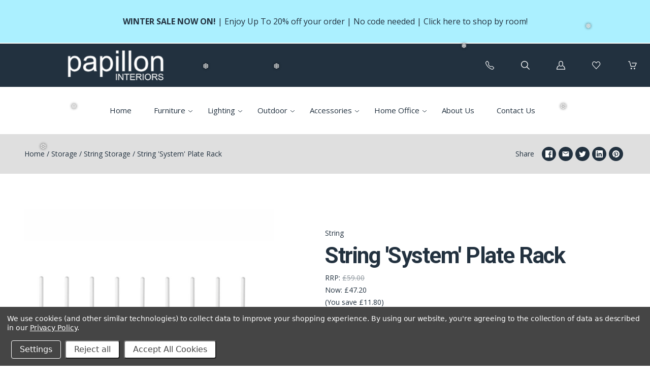

--- FILE ---
content_type: text/html; charset=UTF-8
request_url: https://www.papilloninteriors.co.uk/string-system-plate-rack/
body_size: 37562
content:
<!doctype html>
<!--[if IE 8]><html class="no-js ie8 lt-ie10 lt-ie9" lang="en"> <![endif]-->
<!--[if IE 9 ]><html class="no-js ie9 lt-ie10"> <![endif]-->
<!--[if (gt IE 9)|!(IE)]><!--> <html class="no-js" lang="en"> <!--<![endif]-->
  <head>
    <meta http-equiv="X-UA-Compatible" content="ie=edge" />

    <title>String &#x27;System&#x27; Plate Rack</title>

    <meta property="product:price:amount" content="47.2" /><meta property="product:price:currency" content="GBP" /><meta property="og:price:standard_amount" content="59" /><meta property="og:url" content="https://www.papilloninteriors.co.uk/string-system-plate-rack/" /><meta property="og:site_name" content="Papillon Interiors" /><meta name="keywords" content="string system plate rack, string system rack, string system, string plate rack, plate rack, plate holder, string plate holder, string system plate, string system vinyl holder, vinyl holder"><meta name="description" content="Plate Rack by String offers a complete kitchen solution. Position plates either sideways, or facing forwards. Plate Rack can also be used to store vinyl records and other thin objects!"><link rel='canonical' href='https://www.papilloninteriors.co.uk/string-system-plate-rack/' /><meta name='platform' content='bigcommerce.stencil' /><meta property="og:type" content="product" />
<meta property="og:title" content="String &#039;System&#039; Plate Rack" />
<meta property="og:description" content="Plate Rack by String offers a complete kitchen solution. Position plates either sideways, or facing forwards. Plate Rack can also be used to store vinyl records and other thin objects!" />
<meta property="og:image" content="https://cdn11.bigcommerce.com/s-b8ed4/products/2604/images/21093/Screenshot_2021-01-27_at_16.03.59__18793.1611763605.500.750.png?c=2" />
<meta property="fb:admins" content="tony.king" />
<meta property="og:availability" content="instock" />
<meta property="pinterest:richpins" content="enabled" />
    

    <link href="https://cdn11.bigcommerce.com/s-b8ed4/product_images/Untitled-7.jpg" rel="shortcut icon">
    <meta name="viewport" content="width=device-width, initial-scale=1, maximum-scale=1">
    <meta name="apple-mobile-web-app-capable" content="yes">
    <meta name="mobile-web-app-capable" content="yes">

    <script>document.documentElement.className = document.documentElement.className.replace(/\bno-js\b/,'js');</script>

    <script>
      window.lazySizesConfig = window.lazySizesConfig || {};
      window.lazySizesConfig.loadMode = 1;
    </script>
    <script async src="https://cdn11.bigcommerce.com/s-b8ed4/stencil/441cb470-c5b8-0138-d03e-0242ac110007/e/7e780000-b88e-013e-8f2a-7abd53d57c47/dist/theme-bundle.head_async.js"></script>

    <link data-stencil-stylesheet href="https://cdn11.bigcommerce.com/s-b8ed4/stencil/441cb470-c5b8-0138-d03e-0242ac110007/e/7e780000-b88e-013e-8f2a-7abd53d57c47/css/theme-25ac5cd0-a249-013e-ed87-7a4be6aec693.css" rel="stylesheet">

    <link href="https://fonts.googleapis.com/css?family=Karla:400%7CMontserrat:400%7COpen+Sans:300,400,400i,700%7CRoboto:300,400,400i,700&display=swap" rel="stylesheet">

    <!-- Start Tracking Code for analytics_facebook -->

<script data-bc-cookie-consent="4" type="text/plain">
!function(f,b,e,v,n,t,s){if(f.fbq)return;n=f.fbq=function(){n.callMethod?n.callMethod.apply(n,arguments):n.queue.push(arguments)};if(!f._fbq)f._fbq=n;n.push=n;n.loaded=!0;n.version='2.0';n.queue=[];t=b.createElement(e);t.async=!0;t.src=v;s=b.getElementsByTagName(e)[0];s.parentNode.insertBefore(t,s)}(window,document,'script','https://connect.facebook.net/en_US/fbevents.js');

fbq('set', 'autoConfig', 'false', '1709345982591169');
fbq('dataProcessingOptions', []);
fbq('init', '1709345982591169', {"external_id":"d8663f9c-1c32-4b01-84a3-12b516c42bc5"});
fbq('set', 'agent', 'bigcommerce', '1709345982591169');

function trackEvents() {
    var pathName = window.location.pathname;

    fbq('track', 'PageView', {}, "");

    // Search events start -- only fire if the shopper lands on the /search.php page
    if (pathName.indexOf('/search.php') === 0 && getUrlParameter('search_query')) {
        fbq('track', 'Search', {
            content_type: 'product_group',
            content_ids: [],
            search_string: getUrlParameter('search_query')
        });
    }
    // Search events end

    // Wishlist events start -- only fire if the shopper attempts to add an item to their wishlist
    if (pathName.indexOf('/wishlist.php') === 0 && getUrlParameter('added_product_id')) {
        fbq('track', 'AddToWishlist', {
            content_type: 'product_group',
            content_ids: []
        });
    }
    // Wishlist events end

    // Lead events start -- only fire if the shopper subscribes to newsletter
    if (pathName.indexOf('/subscribe.php') === 0 && getUrlParameter('result') === 'success') {
        fbq('track', 'Lead', {});
    }
    // Lead events end

    // Registration events start -- only fire if the shopper registers an account
    if (pathName.indexOf('/login.php') === 0 && getUrlParameter('action') === 'account_created') {
        fbq('track', 'CompleteRegistration', {}, "");
    }
    // Registration events end

    

    function getUrlParameter(name) {
        var cleanName = name.replace(/[\[]/, '\[').replace(/[\]]/, '\]');
        var regex = new RegExp('[\?&]' + cleanName + '=([^&#]*)');
        var results = regex.exec(window.location.search);
        return results === null ? '' : decodeURIComponent(results[1].replace(/\+/g, ' '));
    }
}

if (window.addEventListener) {
    window.addEventListener("load", trackEvents, false)
}
</script>
<noscript><img height="1" width="1" style="display:none" alt="null" src="https://www.facebook.com/tr?id=1709345982591169&ev=PageView&noscript=1&a=plbigcommerce1.2&eid="/></noscript>

<!-- End Tracking Code for analytics_facebook -->

<!-- Start Tracking Code for analytics_googleanalytics -->

<script data-bc-cookie-consent="3" type="text/plain">
    (function(i,s,o,g,r,a,m){i['GoogleAnalyticsObject']=r;i[r]=i[r]||function(){
    (i[r].q=i[r].q||[]).push(arguments)},i[r].l=1*new Date();a=s.createElement(o),
    m=s.getElementsByTagName(o)[0];a.async=1;a.src=g;m.parentNode.insertBefore(a,m)
    })(window,document,'script','//www.google-analytics.com/analytics.js','ga');

    ga('create', 'UA-35421877-1', 'auto');
    ga('send', 'pageview');
    ga('require', 'ecommerce', 'ecommerce.js');

    function trackEcommerce() {
    this._addTrans = addTrans;
    this._addItem = addItems;
    this._trackTrans = trackTrans;
    }
    function addTrans(orderID,store,total,tax,shipping,city,state,country) {
    ga('ecommerce:addTransaction', {
        'id': orderID,
        'affiliation': store,
        'revenue': total,
        'tax': tax,
        'shipping': shipping,
        'city': city,
        'state': state,
        'country': country
    });
    }
    function addItems(orderID,sku,product,variation,price,qty) {
    ga('ecommerce:addItem', {
        'id': orderID,
        'sku': sku,
        'name': product,
        'category': variation,
        'price': price,
        'quantity': qty
    });
    }
    function trackTrans() {
        ga('ecommerce:send');
    }
    var pageTracker = new trackEcommerce();
</script>







<!-- End Tracking Code for analytics_googleanalytics -->

<!-- Start Tracking Code for analytics_googleanalytics4 -->

<script data-cfasync="false" src="https://cdn11.bigcommerce.com/shared/js/google_analytics4_bodl_subscribers-358423becf5d870b8b603a81de597c10f6bc7699.js" integrity="sha256-gtOfJ3Avc1pEE/hx6SKj/96cca7JvfqllWA9FTQJyfI=" crossorigin="anonymous"></script>
<script data-cfasync="false">
  (function () {
    window.dataLayer = window.dataLayer || [];

    function gtag(){
        dataLayer.push(arguments);
    }

    function initGA4(event) {
         function setupGtag() {
            function configureGtag() {
                gtag('js', new Date());
                gtag('set', 'developer_id.dMjk3Nj', true);
                gtag('config', 'G-6YK8EKT407');
            }

            var script = document.createElement('script');

            script.src = 'https://www.googletagmanager.com/gtag/js?id=G-6YK8EKT407';
            script.async = true;
            script.onload = configureGtag;

            document.head.appendChild(script);
        }

        setupGtag();

        if (typeof subscribeOnBodlEvents === 'function') {
            subscribeOnBodlEvents('G-6YK8EKT407', true);
        }

        window.removeEventListener(event.type, initGA4);
    }

    gtag('consent', 'default', {"ad_storage":"denied","ad_user_data":"denied","ad_personalization":"denied","analytics_storage":"denied","functionality_storage":"denied"})
            

    var eventName = document.readyState === 'complete' ? 'consentScriptsLoaded' : 'DOMContentLoaded';
    window.addEventListener(eventName, initGA4, false);
  })()
</script>

<!-- End Tracking Code for analytics_googleanalytics4 -->

<!-- Start Tracking Code for analytics_siteverification -->

<meta name="google-site-verification" content="sRbZrLMO-KQyqbffnVqshJwWDyFMeEJdzyxIpqCZl7k" />
<meta name="google-site-verification" content="zQb4xPgBI5zWCofWjTAMw-4ndBvfDzX76vNDPirUcXc" />
<meta name="msvalidate.01" content="FCE774126EE394051788E6BDA946D942" />

<!-- End Tracking Code for analytics_siteverification -->


<script type="text/javascript" src="https://checkout-sdk.bigcommerce.com/v1/loader.js" defer ></script>
<script src="https://www.google.com/recaptcha/api.js" async defer></script>
<script>window.consentManagerStoreConfig = function () { return {"storeName":"Papillon Interiors","privacyPolicyUrl":"https:\/\/www.papilloninteriors.co.uk\/pages\/privacy-policy","writeKey":null,"improvedConsentManagerEnabled":true,"AlwaysIncludeScriptsWithConsentTag":true}; };</script>
<script type="text/javascript" src="https://cdn11.bigcommerce.com/shared/js/bodl-consent-32a446f5a681a22e8af09a4ab8f4e4b6deda6487.js" integrity="sha256-uitfaufFdsW9ELiQEkeOgsYedtr3BuhVvA4WaPhIZZY=" crossorigin="anonymous" defer></script>
<script type="text/javascript" src="https://cdn11.bigcommerce.com/shared/js/storefront/consent-manager-config-3013a89bb0485f417056882e3b5cf19e6588b7ba.js" defer></script>
<script type="text/javascript" src="https://cdn11.bigcommerce.com/shared/js/storefront/consent-manager-08633fe15aba542118c03f6d45457262fa9fac88.js" defer></script>
<script type="text/javascript">
var BCData = {"product_attributes":{"sku":"string_plate_rack","upc":null,"mpn":null,"gtin":null,"weight":null,"base":true,"image":null,"price":{"with_tax":{"formatted":"\u00a347.20","value":47.2,"currency":"GBP"},"tax_label":"Tax","sale_price_with_tax":{"formatted":"\u00a347.20","value":47.2,"currency":"GBP"},"non_sale_price_with_tax":{"formatted":"\u00a359.00","value":59,"currency":"GBP"},"rrp_with_tax":{"formatted":"\u00a359.00","value":59,"currency":"GBP"},"saved":{"formatted":"\u00a311.80","value":11.8,"currency":"GBP"}},"out_of_stock_behavior":"label_option","out_of_stock_message":"Out of stock","available_modifier_values":[7086,7087,7088,7089,7090,7091],"in_stock_attributes":[7086,7087,7088,7089,7090,7091],"stock":null,"instock":true,"stock_message":null,"purchasable":true,"purchasing_message":null,"call_for_price_message":null}};
</script>
<script src='https://www.powr.io/powr.js?external-type=bigcommerce' async ></script>
 <script data-cfasync="false" src="https://microapps.bigcommerce.com/bodl-events/1.9.4/index.js" integrity="sha256-Y0tDj1qsyiKBRibKllwV0ZJ1aFlGYaHHGl/oUFoXJ7Y=" nonce="" crossorigin="anonymous"></script>
 <script data-cfasync="false" nonce="">

 (function() {
    function decodeBase64(base64) {
       const text = atob(base64);
       const length = text.length;
       const bytes = new Uint8Array(length);
       for (let i = 0; i < length; i++) {
          bytes[i] = text.charCodeAt(i);
       }
       const decoder = new TextDecoder();
       return decoder.decode(bytes);
    }
    window.bodl = JSON.parse(decodeBase64("[base64]"));
 })()

 </script>

<script nonce="">
(function () {
    var xmlHttp = new XMLHttpRequest();

    xmlHttp.open('POST', 'https://bes.gcp.data.bigcommerce.com/nobot');
    xmlHttp.setRequestHeader('Content-Type', 'application/json');
    xmlHttp.send('{"store_id":"140105","timezone_offset":"0.0","timestamp":"2026-01-24T23:34:33.47886000Z","visit_id":"0b21809e-adf2-4041-8c7d-cf788f48a106","channel_id":1}');
})();
</script>

    
    
    <!-- snippet location html_head -->
    














































        
<script type="application/ld+json">
  {
    "@context": "http://schema.org",
    "@type": "WebSite",
    "name": "Papillon Interiors",
    "url": "https://www.papilloninteriors.co.uk/"
  }
</script>
  </head>

  <body
    class="product 
"
    data-currency-code="GBP"
  >
    <div class="icon-sprite"><svg xmlns="http://www.w3.org/2000/svg" xmlns:xlink="http://www.w3.org/1999/xlink">

  <symbol id="icon-star" viewBox="0 0 20 20">
    <title>icon-star</title>
    <path d="M20 7.65l-7-.92-3-6.683L7.003 6.73 0 7.65l5.146 5.052-1.326 7.25 6.18-3.56 6.18 3.56-1.324-7.25L20 7.65zm-10 6.83l-4.03 2.324.863-4.732-3.356-3.296 4.567-.6L10 3.816l1.96 4.36 4.566.6-3.357 3.296.864 4.732L10 14.48z">
  </symbol>
  <symbol id="icon-lock" viewBox="0 0 24 24">
    <title>lock</title>
    <path d="M18 8h-1V6c0-2.76-2.24-5-5-5S7 3.24 7 6v2H6c-1.1 0-2 .9-2 2v10c0 1.1.9 2 2 2h12c1.1 0 2-.9 2-2V10c0-1.1-.9-2-2-2zm-6 9c-1.1 0-2-.9-2-2s.9-2 2-2 2 .9 2 2-.9 2-2 2zm3.1-9H8.9V6c0-1.71 1.39-3.1 3.1-3.1 1.71 0 3.1 1.39 3.1 3.1v2z"></path>
  </symbol>
  <symbol id="icon-plus" viewBox="0 0 1024 1024">
    <title>plus</title>
    <path class="path1" d="M133.766 603.15c-44.237 0-80.101-40.816-80.101-91.161v0c0-50.344 35.865-91.161 80.101-91.161h762.774c44.237 0 80.101 40.816 80.101 91.161v0c0 50.344-35.865 91.161-80.101 91.161h-762.774z"></path>
    <path class="path2" d="M515.153 973.477c-50.344 0-91.161-35.865-91.161-80.101v-762.774c0-44.237 40.816-80.101 91.161-80.101s91.161 35.865 91.161 80.101v762.774c0 44.237-40.816 80.101-91.161 80.101z"></path>
  </symbol>

</svg>
</div>


    <a href="/shop-by-room/" class="promo-banner-link">
    <div class="promo-banner-container">
       <div id="promo-banner-text"><strong>WINTER SALE NOW ON!</strong> | Enjoy Up To 20% off your order | No code needed | Click here to shop by room!<span class="desktopPromo"><!--&nbsp;&nbsp;&nbsp;&nbsp;--></span><span class="mobilePromo"> <br></span><strong></strong>  
    </div>
    </div>
</a>


<div class="snowflakes" aria-hidden="true">
  <div class="snowflake">
  ❅
  </div>
  <div class="snowflake">
  ❆
  </div>
  <div class="snowflake">
  ❅
  </div>
  <div class="snowflake">
  ❆
  </div>
  <div class="snowflake">
  ❅
  </div>
  <div class="snowflake">
  ❆
  </div>
  <div class="snowflake">
    ❅
  </div>
  <div class="snowflake">
    ❆
  </div>
  <div class="snowflake">
    ❅
  </div>
  <div class="snowflake">
    ❆
  </div>
  <div class="snowflake">
    ❅
  </div>
  <div class="snowflake">
    ❆
  </div>
</div>

<header
  class="main-header
  logo-left
  background-style-heading"
  role="banner"
  data-main-header
>
  <!---->

  <section class="search-bar" data-search-bar>
  <!-- snippet location forms_search -->
  <form
    class="search-form"
    action="/search.php"
    data-validated-form
  >
    <div class="form-field">
      <button class="search-bar-submit" type="submit">
        <svg xmlns="http://www.w3.org/2000/svg" class="icon icon-search" viewBox="0 0 17 17">
  <title>
    Search
  </title>
  <path d="M2.023 1.99c-2.697 2.662-2.697 6.974 0 9.634 2.595 2.548 6.76 2.656 9.488.266l-.702-.02 5.003 4.93c.27.262.715.27.983.007.272-.24.28-.704.006-.972l-5.01-4.928-.362.36.363.357c0 .005 0 .005-.123.088-.2.06-.2.06-.226.054h.214l.15-.148c2.697-2.66 2.7-6.967.006-9.625C10.495.7 8.74 0 6.92 0 5.097 0 3.342.7 2.022 1.99zm9.06.72c2.294 2.262 2.29 5.926-.006 8.19l.363.36v-.507c-.034-.006-.034-.006-.24.056-.128.084-.128.084-.136.096l-.363.36.366.357 5.01 4.93c-.142-.14-.14-.35.012-.484.12-.118.32-.115.447.01l-5.002-4.928-.342-.337-.36.316c-2.322 2.036-5.873 1.944-8.082-.224-2.294-2.263-2.294-5.934 0-8.198 1.125-1.1 2.62-1.697 4.172-1.697 1.55 0 3.046.598 4.164 1.698zm-.257.25c2.16 2.127 2.16 5.564 0 7.69-2.16 2.125-5.655 2.125-7.815 0-2.157-2.127-2.157-5.564 0-7.69 1.05-1.034 2.45-1.594 3.91-1.594 1.457 0 2.86.56 3.906 1.595zm-8.54-.715c-2.56 2.52-2.56 6.6 0 9.12 2.56 2.522 6.705 2.522 9.266 0 2.56-2.52 2.56-6.6 0-9.12C10.312 1.015 8.647.352 6.92.352c-1.73 0-3.394.664-4.635 1.892z"/>
</svg>
      </button>
      <input
        class="search-input form-input"
        name="search_query"
        placeholder="Enter a search term..."
        autocomplete="off"
        aria-label="Search"
        required
      >
    </div>
  </form>
</section>
  <div class="upper-header">


  <button class="upper-header-item mobile-menu-wrapper" data-menu-toggle>
    <div class="icon-wrapper">
      <svg xmlns="http://www.w3.org/2000/svg" class="icon icon-menu" viewBox="0 0 22 16">
  <title>
    Menu
  </title>
  <path d="M.938 1.922h20.01c.515 0 .937-.422.937-.938s-.422-.938-.938-.938H.937C.423.046 0 .468 0 .984s.422.938.938.938zm0 7.034h20.01c.515 0 .937-.422.937-.938 0-.515-.422-.938-.938-.938H.937c-.515 0-.937.423-.937.938 0 .516.422.938.938.938zm0 7.034h20.01c.515 0 .937-.42.937-.937 0-.516-.422-.938-.938-.938H.937c-.515 0-.937.422-.937.938s.422.938.938.938z"/>
</svg>
    </div>
  </button>

  <div class="upper-header-item branding-wrapper">
    <div class="branding" data-branding>
        <a class="logo" href="/">
          <img
            class="header-logo-image"
            src="https://cdn11.bigcommerce.com/s-b8ed4/images/stencil/250x81/papillon_interiors_logo_2022_white_web_1651828679__83721.original.png"
            alt="Papillon Interiors"
          >
        </a>
    </div>
  </div>
  

  <a class="upper-header-item phone-wrapper" href="/contact-us/">
    <div class="icon-wrapper">
      <svg xmlns="http://www.w3.org/2000/svg" width="16" height="16" fill="currentColor" class="icon bi bi-telephone" viewBox="0 0 16 16">
  <path d="M3.654 1.328a.678.678 0 0 0-1.015-.063L1.605 2.3c-.483.484-.661 1.169-.45 1.77a17.568 17.568 0 0 0 4.168 6.608 17.569 17.569 0 0 0 6.608 4.168c.601.211 1.286.033 1.77-.45l1.034-1.034a.678.678 0 0 0-.063-1.015l-2.307-1.794a.678.678 0 0 0-.58-.122l-2.19.547a1.745 1.745 0 0 1-1.657-.459L5.482 8.062a1.745 1.745 0 0 1-.46-1.657l.548-2.19a.678.678 0 0 0-.122-.58L3.654 1.328zM1.884.511a1.745 1.745 0 0 1 2.612.163L6.29 2.98c.329.423.445.974.315 1.494l-.547 2.19a.678.678 0 0 0 .178.643l2.457 2.457a.678.678 0 0 0 .644.178l2.189-.547a1.745 1.745 0 0 1 1.494.315l2.306 1.794c.829.645.905 1.87.163 2.611l-1.034 1.034c-.74.74-1.846 1.065-2.877.702a18.634 18.634 0 0 1-7.01-4.42 18.634 18.634 0 0 1-4.42-7.009c-.362-1.03-.037-2.137.703-2.877L1.885.511z"/>
</svg>
    </div>
  </a>
  
  <button class="upper-header-item search-wrapper" data-search-toggle>
    <div class="icon-wrapper">
      <svg xmlns="http://www.w3.org/2000/svg" class="icon icon-search" viewBox="0 0 17 17">
  <title>
    Search
  </title>
  <path d="M2.023 1.99c-2.697 2.662-2.697 6.974 0 9.634 2.595 2.548 6.76 2.656 9.488.266l-.702-.02 5.003 4.93c.27.262.715.27.983.007.272-.24.28-.704.006-.972l-5.01-4.928-.362.36.363.357c0 .005 0 .005-.123.088-.2.06-.2.06-.226.054h.214l.15-.148c2.697-2.66 2.7-6.967.006-9.625C10.495.7 8.74 0 6.92 0 5.097 0 3.342.7 2.022 1.99zm9.06.72c2.294 2.262 2.29 5.926-.006 8.19l.363.36v-.507c-.034-.006-.034-.006-.24.056-.128.084-.128.084-.136.096l-.363.36.366.357 5.01 4.93c-.142-.14-.14-.35.012-.484.12-.118.32-.115.447.01l-5.002-4.928-.342-.337-.36.316c-2.322 2.036-5.873 1.944-8.082-.224-2.294-2.263-2.294-5.934 0-8.198 1.125-1.1 2.62-1.697 4.172-1.697 1.55 0 3.046.598 4.164 1.698zm-.257.25c2.16 2.127 2.16 5.564 0 7.69-2.16 2.125-5.655 2.125-7.815 0-2.157-2.127-2.157-5.564 0-7.69 1.05-1.034 2.45-1.594 3.91-1.594 1.457 0 2.86.56 3.906 1.595zm-8.54-.715c-2.56 2.52-2.56 6.6 0 9.12 2.56 2.522 6.705 2.522 9.266 0 2.56-2.52 2.56-6.6 0-9.12C10.312 1.015 8.647.352 6.92.352c-1.73 0-3.394.664-4.635 1.892z"/>
</svg>
    </div>
    <div class="icon-wrapper icon-wrapper-alt">
      <svg xmlns="http://www.w3.org/2000/svg" class="icon icon-close" viewBox="0 0 16 16">
  <g fill-rule="evenodd">
    <path d="M1.533 15.455c-.192 0-.384-.073-.53-.22-.293-.293-.293-.77 0-1.062l13.17-13.17c.294-.294.77-.294 1.062 0 .293.292.293.767 0 1.06L2.063 15.235c-.146.147-.338.22-.53.22z"/>
    <path d="M14.704 15.455c-.192 0-.384-.073-.53-.22L1.002 2.065c-.293-.294-.293-.77 0-1.062.293-.293.768-.293 1.06 0l13.172 13.17c.293.294.293.77 0 1.063-.146.146-.338.22-.53.22z"/>
  </g>
</svg>
    </div>
  </button>

      <a
        class="upper-header-item account-wrapper"
        href="/login.php"
        data-toggle-login-modal
      >
        <svg xmlns="http://www.w3.org/2000/svg" class="icon icon-account" viewBox="0 0 16 16">
  <title>
    Account
  </title>
  <path d="M8 10.286c2.374 0 4-1.72 4-4V4c0-2.28-1.626-4-4-4S4 1.72 4 4v2.286c0 2.28 1.626 4 4 4zM5.143 4C5.143 2.394 6.33 1.143 8 1.143c1.67 0 2.857 1.25 2.857 2.857v2.286C10.857 7.89 9.67 9.143 8 9.143c-1.67 0-2.857-1.252-2.857-2.857V4zm6.915 4.565l-.14-.047-.07.127c-.146.262-.32.517-.52.757l-.163.197.25.066c1.848.51 3.326 3.375 3.402 5.194H1.182c.076-1.82 1.386-4.684 3.233-5.193l.25-.068-.16-.2c-.2-.24-.376-.495-.52-.76l-.07-.124-.14.048C1.46 9.33 0 12.518 0 14.86V16h16v-1.14c0-2.342-1.63-5.53-3.942-6.295z"/>
</svg>
        <span class="button-text">Log in</span>
      </a>

    <a class="upper-header-item wishlist-wrapper" href="/wishlist.php">
      <div class="icon-wrapper">
        <svg xmlns="http://www.w3.org/2000/svg" class="icon icon-wishlist" viewBox="0 0 18 16">
  <title>
    Wishlist
  </title>
  <path d="M8.562 16c-.16 0-.315-.067-.424-.185L1.294 8.438l-.006-.006C.458 7.512 0 6.292 0 5c0-1.294.458-2.513 1.288-3.433l.104-.115C2.238.516 3.367 0 4.572 0c1.204 0 2.334.516 3.18 1.452l.81.898.812-.898C10.22.516 11.348 0 12.554 0c1.204 0 2.333.516 3.18 1.452l.103.115c.83.92 1.288 2.14 1.288 3.433 0 1.293-.458 2.512-1.288 3.432l-.006.006-6.842 7.377c-.11.118-.263.185-.425.185zM2.146 7.653l6.416 6.916L14.98 7.65c1.32-1.465 1.32-3.846-.004-5.31l-.104-.114c-.623-.69-1.447-1.07-2.32-1.07-.872 0-1.696.38-2.32 1.07L8.992 3.6c-.11.12-.267.19-.43.19-.164 0-.32-.07-.43-.19L6.89 2.23c-.622-.69-1.446-1.07-2.318-1.07-.873 0-1.697.38-2.32 1.07l-.104.114C.826 3.807.825 6.188 2.146 7.654z"/>
</svg>
      </div>
    </a>

  <a
    class="upper-header-item cart-wrapper cart-empty"
    href="/cart.php"
    data-cart-preview
  >
    <div class="icon-wrapper">
      <svg xmlns="http://www.w3.org/2000/svg" class="icon icon-cart" viewBox="0 0 17 16">
  <title>
    Cart
  </title>
  <path d="M.62 1.24h1.776l2.53 9.15c.073.27.32.455.6.455h7.778c.247 0 .464-.144.568-.372l2.83-6.507c.082-.196.062-.413-.052-.588-.114-.176-.31-.28-.516-.28H7.54c-.34 0-.62.28-.62.62 0 .34.28.62.62.62h7.643L12.89 9.606h-6.9L3.46.454C3.388.186 3.14 0 2.86 0H.62C.28 0 0 .28 0 .62c0 .34.28.62.62.62zm5.594 14.522c.775 0 1.405-.63 1.405-1.405s-.63-1.405-1.407-1.405c-.774 0-1.404.63-1.404 1.405s.63 1.405 1.403 1.405zm6.136.003h.103c.372-.03.713-.196.96-.485.25-.28.362-.64.342-1.023-.052-.764-.723-1.353-1.498-1.3-.775.05-1.353.732-1.3 1.496.05.734.66 1.312 1.393 1.312z"/>
</svg>
    </div>
    <span class="mini-cart-count ">
      <span class="number">
        0
      </span>
    </span>
  </a>
</div>
  <aside class="mini-cart" data-mini-cart>
  <div class="mini-cart-inner">
    <div class="mini-cart-contents">
      <div class="mini-cart-items">
    <p class="mini-cart-empty">Your cart is currently empty</p>
</div>

    </div>
  </div>
</aside>
  <div class="lower-header">

  <nav class="menu main-menu menu-body" data-main-menu>
  <ul class="nav-menu">
      <li class="nav-menu-item">
        <a href="https://www.papilloninteriors.co.uk/">
          Home
        </a>
      </li>
    
    <!--Furniture Menu-->
        <li class="nav-menu-item mega-parent" data-dropdown>
  <a class="shop-dropdown-toggle" href="#" data-dropdown-toggle>
    Furniture
    <span class="dropdown-arrow">
      <svg xmlns="http://www.w3.org/2000/svg" class="icon icon-arrow-down" viewBox="0 0 8 5">
  <path fill-rule="evenodd" d="M4.228 3.912L7.872.672c.15-.134.17-.374.045-.535-.126-.16-.35-.183-.5-.05L4 3.127.584.086c-.15-.133-.375-.11-.5.05-.127.16-.107.4.044.535l3.644 3.24C3.838 3.972 3.92 4 4 4c.08 0 .162-.03.228-.088z"/>
</svg>
    </span>
  </a>
  <ul class="dropdown shop-dropdown mega-dropdown" data-dropdown-panel>
    <div class="meganav-container">


        <li class="nav-menu-item" data-tier>
            <a
              href="#"
              class="meganav-second-tier-link"
              data-meganav-toggle
              data-tier-toggle
            >
              Seating
              <span class="dropdown-arrow">
                <svg xmlns="http://www.w3.org/2000/svg" class="icon icon-arrow-down" viewBox="0 0 8 5">
  <path fill-rule="evenodd" d="M4.228 3.912L7.872.672c.15-.134.17-.374.045-.535-.126-.16-.35-.183-.5-.05L4 3.127.584.086c-.15-.133-.375-.11-.5.05-.127.16-.107.4.044.535l3.644 3.24C3.838 3.972 3.92 4 4 4c.08 0 .162-.03.228-.088z"/>
</svg>              </span>
            </a>
            <ul class="dropdown-tier meganav-second-tier" data-tier-panel>
<li class="nav-menu-item-all nav-tier-item">
  <a href="/dining-chairs/">
      Dining Chairs
  </a>
</li>
<li class="nav-menu-item-all nav-tier-item">
  <a href="/stools/">
      Stools & Benches
  </a>
</li>
<li class="nav-menu-item-all nav-tier-item">
  <a href="/sofas/">
      Sofas
  </a>
</li>
<li class="nav-menu-item-all nav-tier-item">
  <a href="/lounge-chairs/">
      Lounge Chairs
  </a>
</li>
<li class="nav-menu-item-all nav-tier-item">
  <a href="/bean-bags/">
      Beanbags
  </a>
</li>
<li class="nav-menu-item-all nav-tier-item">
  <a href="/home-office-chairs/">
      Home Office Chairs
  </a>
</li>
<li class="nav-menu-item-all nav-tier-item">
  <a href="/childrens-chairs/">
      Childrens Chairs
  </a>
</li>
<li class="nav-menu-item-all nav-tier-item">
  <a href="/outdoor-chairs/">
      Outdoor Chairs
  </a>
</li>
<li class="nav-menu-item-all nav-tier-item">
  <a href="/categories/Living/Cushions/">
      Cushions
  </a>
</li>


            </ul>
        </li>
        
                <li class="nav-menu-item" data-tier>
            <a
              href="/tables/"
              class="meganav-second-tier-link"
              data-meganav-toggle
              data-tier-toggle
            >
              Tables
              <span class="dropdown-arrow">
                <svg xmlns="http://www.w3.org/2000/svg" class="icon icon-arrow-down" viewBox="0 0 8 5">
  <path fill-rule="evenodd" d="M4.228 3.912L7.872.672c.15-.134.17-.374.045-.535-.126-.16-.35-.183-.5-.05L4 3.127.584.086c-.15-.133-.375-.11-.5.05-.127.16-.107.4.044.535l3.644 3.24C3.838 3.972 3.92 4 4 4c.08 0 .162-.03.228-.088z"/>
</svg>              </span>
            </a>
            <ul class="dropdown-tier meganav-second-tier" data-tier-panel>
<li class="nav-menu-item-all nav-tier-item">
  <a href="/dining-tables/">
      Dining Tables
  </a>
</li>
<li class="nav-menu-item-all nav-tier-item">
  <a href="/coffee-tables/">
      Coffee Tables
  </a>
</li>
<li class="nav-menu-item-all nav-tier-item">
  <a href="/outdoor-tables/">
      Outdoor Tables
  </a>
</li>
<li class="nav-menu-item-all nav-tier-item">
  <a href="/childrens-tables/">
      Childrens Tables
  </a>
</li>
<li class="nav-menu-item-all nav-tier-item">
  <a href="/office-desks/">
      Office Desks
  </a>
</li>
  
            </ul>
        </li>
                <li class="nav-menu-item" data-tier>
            <a
              href="/storage/"
              class="meganav-second-tier-link"
              data-meganav-toggle
              data-tier-toggle
            >
              Storage
              <span class="dropdown-arrow">
                <svg xmlns="http://www.w3.org/2000/svg" class="icon icon-arrow-down" viewBox="0 0 8 5">
  <path fill-rule="evenodd" d="M4.228 3.912L7.872.672c.15-.134.17-.374.045-.535-.126-.16-.35-.183-.5-.05L4 3.127.584.086c-.15-.133-.375-.11-.5.05-.127.16-.107.4.044.535l3.644 3.24C3.838 3.972 3.92 4 4 4c.08 0 .162-.03.228-.088z"/>
</svg>              </span>
            </a>
            <ul class="dropdown-tier meganav-second-tier" data-tier-panel>
<li class="nav-menu-item-all nav-tier-item">
  <a href="/shelving/">
      Shelving
  </a>
</li>
<li class="nav-menu-item-all nav-tier-item">
  <a href="/cabinets/">
      Cabinets
  </a>
</li>
<li class="nav-menu-item-all nav-tier-item">
  <a href="/wardrobes/">
      Wardrobes
  </a>
</li>
<li class="nav-menu-item-all nav-tier-item">
  <a href="/mobile-storage/">
      Mobile Storage
  </a>
</li>
<li class="nav-menu-item-all nav-tier-item">
  <a href="/string-storage/">
      String Storage
  </a>
</li>
<li class="nav-menu-item-all nav-tier-item">
  <a href="/other-storage/">
      Other Storage
  </a>
</li>

            </ul>
        </li>
                <li class="nav-menu-item" data-tier>
            <a
              href="#"
              class="meganav-second-tier-link"
              data-meganav-toggle
              data-tier-toggle
            >
              Other
              <span class="dropdown-arrow">
                <svg xmlns="http://www.w3.org/2000/svg" class="icon icon-arrow-down" viewBox="0 0 8 5">
  <path fill-rule="evenodd" d="M4.228 3.912L7.872.672c.15-.134.17-.374.045-.535-.126-.16-.35-.183-.5-.05L4 3.127.584.086c-.15-.133-.375-.11-.5.05-.127.16-.107.4.044.535l3.644 3.24C3.838 3.972 3.92 4 4 4c.08 0 .162-.03.228-.088z"/>
</svg>              </span>
            </a>
            <ul class="dropdown-tier meganav-second-tier" data-tier-panel>
<li class="nav-menu-item-all nav-tier-item">
  <a href="/beds/">
      Beds
  </a>
</li>
<li class="nav-menu-item-all nav-tier-item">
  <a href="/sofa-beds/">
      Sofa Beds
  </a>
</li>
<li class="nav-menu-item-all nav-tier-item">
  <a href="/bedroom-storage/">
      Bedroom Storage
  </a>
</li>
            </ul>
        </li>
        
        
        </li>
        
    </div>
        <div class="meganav-container">
            <div class="nav-menu-item-half-left">
            <a href="/shop-by-room/"><li class="navMenuExtraLink">Shop By Room</li></a></div>
             <div class="nav-menu-item-half-right">
             <a href="/brands/"><li class="navMenuExtraLink">Shop By Brand</li></a></div>
            </div>
  </ul>
</li>

<!--Lighting Menu-->
        <li class="nav-menu-item mega-parent" data-dropdown>
  <a class="shop-dropdown-toggle" href="#" data-dropdown-toggle>
    Lighting
    <span class="dropdown-arrow">
      <svg xmlns="http://www.w3.org/2000/svg" class="icon icon-arrow-down" viewBox="0 0 8 5">
  <path fill-rule="evenodd" d="M4.228 3.912L7.872.672c.15-.134.17-.374.045-.535-.126-.16-.35-.183-.5-.05L4 3.127.584.086c-.15-.133-.375-.11-.5.05-.127.16-.107.4.044.535l3.644 3.24C3.838 3.972 3.92 4 4 4c.08 0 .162-.03.228-.088z"/>
</svg>
    </span>
  </a>
  <ul class="dropdown shop-dropdown mega-dropdown" data-dropdown-panel>
    <div class="meganav-container">


        <li class="nav-menu-item" data-tier>
            <a
              href="#"
              class="meganav-second-tier-link"
              data-meganav-toggle
              data-tier-toggle
            >
              Best Sellers
              <span class="dropdown-arrow">
                <svg xmlns="http://www.w3.org/2000/svg" class="icon icon-arrow-down" viewBox="0 0 8 5">
  <path fill-rule="evenodd" d="M4.228 3.912L7.872.672c.15-.134.17-.374.045-.535-.126-.16-.35-.183-.5-.05L4 3.127.584.086c-.15-.133-.375-.11-.5.05-.127.16-.107.4.044.535l3.644 3.24C3.838 3.972 3.92 4 4 4c.08 0 .162-.03.228-.088z"/>
</svg>              </span>
            </a>
            <ul class="dropdown-tier meganav-second-tier" data-tier-panel>
<li class="nav-menu-item-all nav-tier-item">
  <a href="/Umage-eos-feather-pendant-light/">
      Umage Eos
  </a>
</li>
<li class="nav-menu-item-all nav-tier-item">
  <a href="/hay-pc-table-lamp/">
      HAY PC Lamps
  </a>
</li>
<li class="nav-menu-item-all nav-tier-item">
  <a href="/vitra-akari-floor-standing-lights-collection/">
      Vitra Akari
  </a>
</li>
<li class="nav-menu-item-all nav-tier-item">
  <a href="/fatboy-bolleke-hanging-light/">
      Fatboy Bolleke
  </a>
</li>
<li class="nav-menu-item-all nav-tier-item">
  <a href="/fritz-hansen-kaiser-idell-table-lamp/">
      Kaiser Idell
  </a>
</li>

            </ul>
        </li>
        
                <li class="nav-menu-item" data-tier>
            <a
              href="/categories/Living/Lighting-/"
              class="meganav-second-tier-link"
              data-meganav-toggle
              data-tier-toggle
            >
              All Lighting
              <span class="dropdown-arrow">
                <svg xmlns="http://www.w3.org/2000/svg" class="icon icon-arrow-down" viewBox="0 0 8 5">
  <path fill-rule="evenodd" d="M4.228 3.912L7.872.672c.15-.134.17-.374.045-.535-.126-.16-.35-.183-.5-.05L4 3.127.584.086c-.15-.133-.375-.11-.5.05-.127.16-.107.4.044.535l3.644 3.24C3.838 3.972 3.92 4 4 4c.08 0 .162-.03.228-.088z"/>
</svg>              </span>
            </a>
            <ul class="dropdown-tier meganav-second-tier" data-tier-panel>
                <li class="nav-menu-item-all nav-tier-item">
  <a href="/pendant-and-hanging-lights/">
      Pendant & Hanging
  </a>
</li>
<li class="nav-menu-item-all nav-tier-item">
  <a href="/floor-standing-lights/">
      Floor Standing
  </a>
</li>
<li class="nav-menu-item-all nav-tier-item">
  <a href="/table-lamps/">
      Table Lamps
  </a>
</li>
<li class="nav-menu-item-all nav-tier-item">
  <a href="/umage-lighting">
      Umage Lighting
  </a>
</li>
<li class="nav-menu-item-all nav-tier-item">
  <a href="/outdoor-lighting/">
      Outdoor
  </a>
</li>
<li class="nav-menu-item-all nav-tier-item">
  <a href="/wall-mounted/">
      Wall Mounted
  </a>
</li>
<li class="nav-menu-item-all nav-tier-item">
  <a href="/light-bulbs/">
      Light Bulbs
  </a>
</li>

            </ul>
        </li>
                <li class="nav-menu-item" data-tier>
            <a
              href="#"
              class="meganav-second-tier-link"
              data-meganav-toggle
              data-tier-toggle
            >
              Brands
              <span class="dropdown-arrow">
                <svg xmlns="http://www.w3.org/2000/svg" class="icon icon-arrow-down" viewBox="0 0 8 5">
  <path fill-rule="evenodd" d="M4.228 3.912L7.872.672c.15-.134.17-.374.045-.535-.126-.16-.35-.183-.5-.05L4 3.127.584.086c-.15-.133-.375-.11-.5.05-.127.16-.107.4.044.535l3.644 3.24C3.838 3.972 3.92 4 4 4c.08 0 .162-.03.228-.088z"/>
</svg>              </span>
            </a>
            <ul class="dropdown-tier meganav-second-tier" data-tier-panel>
<li class="nav-menu-item-all nav-tier-item">
  <a href="/brands/">
      View All Brands
  </a>
</li>
<li class="nav-menu-item-all nav-tier-item">
  <a href="/brands/louis-poulsen/">
      Louis Poulsen
  </a>
</li>
<li class="nav-menu-item-all nav-tier-item">
  <a href="/brands/umage/">
      Umage
  </a>
</li>
<li class="nav-menu-item-all nav-tier-item">
  <a href="/brands/HAY/">
      HAY
  </a>
</li>
<li class="nav-menu-item-all nav-tier-item">
  <a href="/brands/Lightyears/">
      Lightyears
  </a>
</li>
<li class="nav-menu-item-all nav-tier-item">
  <a href="/brands/Fatboy/">
      Fatboy
  </a>
</li>
            </ul>
        </li>
        
        
        </li>
        
    </div>
        <div class="meganav-container">
            <div class="nav-menu-item-half-left">
            <a href="/shop-by-room/"><li class="navMenuExtraLink">Shop By Room</li></a></div>
             <div class="nav-menu-item-half-right">
             <a href="/brands/"><li class="navMenuExtraLink">Shop By Brand</li></a></div>
            </div>
  </ul>
</li>
<!--Outdoor Menu-->
        <li class="nav-menu-item mega-parent" data-dropdown>
  <a class="shop-dropdown-toggle" href="#" data-dropdown-toggle>
    Outdoor
    <span class="dropdown-arrow">
      <svg xmlns="http://www.w3.org/2000/svg" class="icon icon-arrow-down" viewBox="0 0 8 5">
  <path fill-rule="evenodd" d="M4.228 3.912L7.872.672c.15-.134.17-.374.045-.535-.126-.16-.35-.183-.5-.05L4 3.127.584.086c-.15-.133-.375-.11-.5.05-.127.16-.107.4.044.535l3.644 3.24C3.838 3.972 3.92 4 4 4c.08 0 .162-.03.228-.088z"/>
</svg>
    </span>
  </a>
  <ul class="dropdown shop-dropdown mega-dropdown" data-dropdown-panel>
    <div class="meganav-container">


        <li class="nav-menu-item" data-tier>
            <a
              href="/outdoor-seating/"
              class="meganav-second-tier-link"
              data-meganav-toggle
              data-tier-toggle
            >
              Outdoor Seating
              <span class="dropdown-arrow">
                <svg xmlns="http://www.w3.org/2000/svg" class="icon icon-arrow-down" viewBox="0 0 8 5">
  <path fill-rule="evenodd" d="M4.228 3.912L7.872.672c.15-.134.17-.374.045-.535-.126-.16-.35-.183-.5-.05L4 3.127.584.086c-.15-.133-.375-.11-.5.05-.127.16-.107.4.044.535l3.644 3.24C3.838 3.972 3.92 4 4 4c.08 0 .162-.03.228-.088z"/>
</svg>              </span>
            </a>
            <ul class="dropdown-tier meganav-second-tier" data-tier-panel>
<li class="nav-menu-item-all nav-tier-item">
  <a href="/outdoor-dining-chairs/">
      Dining Chairs
  </a>
</li>
<li class="nav-menu-item-all nav-tier-item">
  <a href="/outdoor-sofas/">
      Sofas
  </a>
</li>
<li class="nav-menu-item-all nav-tier-item">
  <a href="/outdoor-lounge-chairs/">
      Lounge Chairs
  </a>
</li>
<li class="nav-menu-item-all nav-tier-item">
  <a href="/outdoor-stools/">
      Stools
  </a>
</li>
<li class="nav-menu-item-all nav-tier-item">
  <a href="/outdoor-benches/">
      Benches
  </a>
</li>
<li class="nav-menu-item-all nav-tier-item">
  <a href="/outdoor-beanbags/">
      Beanbags
  </a>
</li>
<li class="nav-menu-item-all nav-tier-item">
  <a href="/outdoor-childrens-chairs/">
      Childrens Chairs
  </a>
</li>


            </ul>
        </li>
        
                <li class="nav-menu-item" data-tier>
            <a
              href="/outdoor-tables/"
              class="meganav-second-tier-link"
              data-meganav-toggle
              data-tier-toggle
            >
              Outdoor Tables
              <span class="dropdown-arrow">
                <svg xmlns="http://www.w3.org/2000/svg" class="icon icon-arrow-down" viewBox="0 0 8 5">
  <path fill-rule="evenodd" d="M4.228 3.912L7.872.672c.15-.134.17-.374.045-.535-.126-.16-.35-.183-.5-.05L4 3.127.584.086c-.15-.133-.375-.11-.5.05-.127.16-.107.4.044.535l3.644 3.24C3.838 3.972 3.92 4 4 4c.08 0 .162-.03.228-.088z"/>
</svg>              </span>
            </a>
            <ul class="dropdown-tier meganav-second-tier" data-tier-panel>
<li class="nav-menu-item-all nav-tier-item">
  <a href="/outdoor-dining-tables/">
      Dining Tables
  </a>
</li>
<li class="nav-menu-item-all nav-tier-item">
  <a href="/outdoor-coffee-tables/">
      Coffee Tables
  </a>
</li>
<li class="nav-menu-item-all nav-tier-item">
  <a href="/outdoor-side-tables/">
      Side Tables
  </a>
</li>
<li class="nav-menu-item-all nav-tier-item">
  <a href="/outdoor-childrens-tables/">
      Childrens Tables
  </a>
</li>
  
            </ul>
        </li>
                <li class="nav-menu-item" data-tier>
            <a
              href="/outdoor-elements/"
              class="meganav-second-tier-link"
              data-meganav-toggle
              data-tier-toggle
            >
              Outdoor Elements
              <span class="dropdown-arrow">
                <svg xmlns="http://www.w3.org/2000/svg" class="icon icon-arrow-down" viewBox="0 0 8 5">
  <path fill-rule="evenodd" d="M4.228 3.912L7.872.672c.15-.134.17-.374.045-.535-.126-.16-.35-.183-.5-.05L4 3.127.584.086c-.15-.133-.375-.11-.5.05-.127.16-.107.4.044.535l3.644 3.24C3.838 3.972 3.92 4 4 4c.08 0 .162-.03.228-.088z"/>
</svg>              </span>
            </a>
            <ul class="dropdown-tier meganav-second-tier" data-tier-panel>
<li class="nav-menu-item-all nav-tier-item">
  <a href="/parasols-shades/">
      Parasols & Shades
  </a>
</li>
<li class="nav-menu-item-all nav-tier-item">
  <a href="/hammocks/">
      Hammocks
  </a>
</li>
<li class="nav-menu-item-all nav-tier-item">
  <a href="/outdoor-lighting/">
      Lighting
  </a>
</li>
<li class="nav-menu-item-all nav-tier-item">
  <a href="/outdoor-rugs-throws/">
      Rugs & Throws
  </a>
</li>
<li class="nav-menu-item-all nav-tier-item">
  <a href="/outdoor-storage/">
      Storage
  </a>
</li>
<li class="nav-menu-item-all nav-tier-item">
  <a href="/outdoor-cushions/">
      Cushions
  </a>
</li>
<li class="nav-menu-item-all nav-tier-item">
  <a href="/outdoor-decorative-elements/">
      Decorative
  </a>
</li>

            </ul>
        </li>
                <li class="nav-menu-item" data-tier>
            <a
              href="#"
              class="meganav-second-tier-link"
              data-meganav-toggle
              data-tier-toggle
            >
              Brands
              <span class="dropdown-arrow">
                <svg xmlns="http://www.w3.org/2000/svg" class="icon icon-arrow-down" viewBox="0 0 8 5">
  <path fill-rule="evenodd" d="M4.228 3.912L7.872.672c.15-.134.17-.374.045-.535-.126-.16-.35-.183-.5-.05L4 3.127.584.086c-.15-.133-.375-.11-.5.05-.127.16-.107.4.044.535l3.644 3.24C3.838 3.972 3.92 4 4 4c.08 0 .162-.03.228-.088z"/>
</svg>              </span>
            </a>
            <ul class="dropdown-tier meganav-second-tier" data-tier-panel>
<li class="nav-menu-item-all nav-tier-item">
  <a href="/brands/">
      View All Brands
  </a>
</li>
<li class="nav-menu-item-all nav-tier-item">
  <a href="/brands/Cane-line/">
      Cane-line
  </a>
</li>
<li class="nav-menu-item-all nav-tier-item">
  <a href="/brands/Fatboy/">
      Fatboy
  </a>
</li>
<li class="nav-menu-item-all nav-tier-item">
  <a href="/brands/case-furniture/">
      Case
  </a>
</li>
<li class="nav-menu-item-all nav-tier-item">
  <a href="/brands/HAY/">
      HAY
  </a>
</li>
<li class="nav-menu-item-all nav-tier-item">
  <a href="/brands/Magis/">
      Magis
  </a>
</li>
            </ul>
        </li>
        
        
        </li>
        
    </div>
        <div class="meganav-container">
            <div class="nav-menu-item-half-left">
            <a href="/shop-by-room/"><li class="navMenuExtraLink">Shop By Room</li></a></div>
             <div class="nav-menu-item-half-right">
             <a href="/brands/"><li class="navMenuExtraLink">Shop By Brand</li></a></div>
            </div>
  </ul>
</li>
<!--Accessories Menu-->
        <li class="nav-menu-item mega-parent" data-dropdown>
  <a class="shop-dropdown-toggle" href="#" data-dropdown-toggle>
    Accessories
    <span class="dropdown-arrow">
      <svg xmlns="http://www.w3.org/2000/svg" class="icon icon-arrow-down" viewBox="0 0 8 5">
  <path fill-rule="evenodd" d="M4.228 3.912L7.872.672c.15-.134.17-.374.045-.535-.126-.16-.35-.183-.5-.05L4 3.127.584.086c-.15-.133-.375-.11-.5.05-.127.16-.107.4.044.535l3.644 3.24C3.838 3.972 3.92 4 4 4c.08 0 .162-.03.228-.088z"/>
</svg>
    </span>
  </a>
  <ul class="dropdown shop-dropdown mega-dropdown" data-dropdown-panel>
    <div class="meganav-container">


        <li class="nav-menu-item" data-tier>
            <a
              href="/accessories/"
              class="meganav-second-tier-link"
              data-meganav-toggle
              data-tier-toggle
            >
              All Accessories
              <span class="dropdown-arrow">
                <svg xmlns="http://www.w3.org/2000/svg" class="icon icon-arrow-down" viewBox="0 0 8 5">
  <path fill-rule="evenodd" d="M4.228 3.912L7.872.672c.15-.134.17-.374.045-.535-.126-.16-.35-.183-.5-.05L4 3.127.584.086c-.15-.133-.375-.11-.5.05-.127.16-.107.4.044.535l3.644 3.24C3.838 3.972 3.92 4 4 4c.08 0 .162-.03.228-.088z"/>
</svg>              </span>
            </a>
            <ul class="dropdown-tier meganav-second-tier" data-tier-panel>
<li class="nav-menu-item-all nav-tier-item">
  <a href="/clocks-1/">
      Clocks
  </a>
</li>
<li class="nav-menu-item-all nav-tier-item">
  <a href="/mirrors/">
      Mirrors
  </a>
</li>
<li class="nav-menu-item-all nav-tier-item">
  <a href="/coat-stands/">
      Coat Stands
  </a>
</li>
<li class="nav-menu-item-all nav-tier-item">
  <a href="/pets/">
      Pets
  </a>
</li>
<li class="nav-menu-item-all nav-tier-item">
  <a href="outdoor-accessories/">
      Outdoor
  </a>
</li>
<li class="nav-menu-item-all nav-tier-item">
  <a href="/rugs-throws/">
      Rugs & Throws
  </a>
</li>
<li class="nav-menu-item-all nav-tier-item">
  <a href="/categories/Living/Cushions/">
      Cushions
  </a>
</li>
<li class="nav-menu-item-all nav-tier-item">
  <a href="/decorative-items/">
      Decorative Items
  </a>
</li>

            </ul>
        </li>
        
                <li class="nav-menu-item" data-tier>
            <a
              href="/gifts/"
              class="meganav-second-tier-link"
              data-meganav-toggle
              data-tier-toggle
            >
              Gifts
              <span class="dropdown-arrow">
                <svg xmlns="http://www.w3.org/2000/svg" class="icon icon-arrow-down" viewBox="0 0 8 5">
  <path fill-rule="evenodd" d="M4.228 3.912L7.872.672c.15-.134.17-.374.045-.535-.126-.16-.35-.183-.5-.05L4 3.127.584.086c-.15-.133-.375-.11-.5.05-.127.16-.107.4.044.535l3.644 3.24C3.838 3.972 3.92 4 4 4c.08 0 .162-.03.228-.088z"/>
</svg>              </span>
            </a>
            <ul class="dropdown-tier meganav-second-tier" data-tier-panel>
                <li class="nav-menu-item-all nav-tier-item">
  <a href="/categories/Gifts-and-Accessories/Gifts-for-Her/">
      For Her
  </a>
</li>
<li class="nav-menu-item-all nav-tier-item">
  <a href="/categories/Gifts-and-Accessories/Gifts-for-Him-/">
      For Him
  </a>
</li>
<li class="nav-menu-item-all nav-tier-item">
  <a href="/categories/Gifts-and-Accessories/Gifts-for-Children/">
      For Children
  </a>
</li>
<li class="nav-menu-item-all nav-tier-item">
  <a href="/gifts-for-the-home/">
      For The Home
  </a>

            </ul>
        </li>
                <li class="nav-menu-item" data-tier>
            <a
              href="/categories/Kitchen/"
              class="meganav-second-tier-link"
              data-meganav-toggle
              data-tier-toggle
            >
              Kitchen & Tableware
              <span class="dropdown-arrow">
                <svg xmlns="http://www.w3.org/2000/svg" class="icon icon-arrow-down" viewBox="0 0 8 5">
  <path fill-rule="evenodd" d="M4.228 3.912L7.872.672c.15-.134.17-.374.045-.535-.126-.16-.35-.183-.5-.05L4 3.127.584.086c-.15-.133-.375-.11-.5.05-.127.16-.107.4.044.535l3.644 3.24C3.838 3.972 3.92 4 4 4c.08 0 .162-.03.228-.088z"/>
</svg>              </span>
            </a>
            <ul class="dropdown-tier meganav-second-tier" data-tier-panel>
<li class="nav-menu-item-all nav-tier-item">
  <a href="/kitchen-drawer/">
      Kitchen Drawer
  </a>
</li>
<li class="nav-menu-item-all nav-tier-item">
  <a href="/condiments-cruets/">
      Condiments & Cruets
  </a>
</li>
<li class="nav-menu-item-all nav-tier-item">
  <a href="/categories/Kitchen/Fruit-bowls-/">
      Fruit Bowls
  </a>
</li>
<li class="nav-menu-item-all nav-tier-item">
  <a href="/storage-jars-boxes/">
      Jars & Boxes
  </a>
</li>
<li class="nav-menu-item-all nav-tier-item">
  <a href="/categories/Kitchen/Tea-and-Coffee/">
      Tea & Coffee
  </a>
</li>
<li class="nav-menu-item-all nav-tier-item">
  <a href="dining-glassware/">
      Dining & Glassware
  </a>
</li>
            </ul>
        </li>
        
        <li class="nav-menu-item" data-tier>
            <a
              href="#"
              class="meganav-second-tier-link"
              data-meganav-toggle
              data-tier-toggle
            >
              Brands
              <span class="dropdown-arrow">
                <svg xmlns="http://www.w3.org/2000/svg" class="icon icon-arrow-down" viewBox="0 0 8 5">
  <path fill-rule="evenodd" d="M4.228 3.912L7.872.672c.15-.134.17-.374.045-.535-.126-.16-.35-.183-.5-.05L4 3.127.584.086c-.15-.133-.375-.11-.5.05-.127.16-.107.4.044.535l3.644 3.24C3.838 3.972 3.92 4 4 4c.08 0 .162-.03.228-.088z"/>
</svg>              </span>
            </a>
            <ul class="dropdown-tier meganav-second-tier" data-tier-panel>
<li class="nav-menu-item-all nav-tier-item">
  <a href="/brands/">
      View All Brands
  </a>
</li>
<li class="nav-menu-item-all nav-tier-item">
  <a href="/brands/Alessi/">
      Alessi
  </a>
</li>
<li class="nav-menu-item-all nav-tier-item">
  <a href="/brands/Vitra/">
      Vitra
  </a>
</li>
<li class="nav-menu-item-all nav-tier-item">
  <a href="/brands/HAY/">
      HAY
  </a>
</li>
<li class="nav-menu-item-all nav-tier-item">
  <a href="/brands/Fatboy/">
      Fatboy
  </a>
</li>
<li class="nav-menu-item-all nav-tier-item">
  <a href="/brands/Magis/">
      Magis
  </a>
</li>

            </ul>
        </li>
        
        
        </li>
        
    </div>
        <div class="meganav-container">
            <div class="nav-menu-item-half-left">
            <a href="/shop-by-room/"><li class="navMenuExtraLink">Shop By Room</li></a></div>
             <div class="nav-menu-item-half-right">
             <a href="/brands/"><li class="navMenuExtraLink">Shop By Brand</li></a></div>
            </div>
  </ul>
</li>
        
<!--Home Office Menu-->
        <li class="nav-menu-item mega-parent" data-dropdown>
  <a class="shop-dropdown-toggle" href="#" data-dropdown-toggle>
    Home Office
    <span class="dropdown-arrow">
      <svg xmlns="http://www.w3.org/2000/svg" class="icon icon-arrow-down" viewBox="0 0 8 5">
  <path fill-rule="evenodd" d="M4.228 3.912L7.872.672c.15-.134.17-.374.045-.535-.126-.16-.35-.183-.5-.05L4 3.127.584.086c-.15-.133-.375-.11-.5.05-.127.16-.107.4.044.535l3.644 3.24C3.838 3.972 3.92 4 4 4c.08 0 .162-.03.228-.088z"/>
</svg>
    </span>
  </a>
  <ul class="dropdown shop-dropdown mega-dropdown" data-dropdown-panel>
    <div class="meganav-container">


        <li class="nav-menu-item" data-tier>
            <a
              href="#"
              class="meganav-second-tier-link"
              data-meganav-toggle
              data-tier-toggle
            >
              Furniture
              <span class="dropdown-arrow">
                <svg xmlns="http://www.w3.org/2000/svg" class="icon icon-arrow-down" viewBox="0 0 8 5">
  <path fill-rule="evenodd" d="M4.228 3.912L7.872.672c.15-.134.17-.374.045-.535-.126-.16-.35-.183-.5-.05L4 3.127.584.086c-.15-.133-.375-.11-.5.05-.127.16-.107.4.044.535l3.644 3.24C3.838 3.972 3.92 4 4 4c.08 0 .162-.03.228-.088z"/>
</svg>              </span>
            </a>
            <ul class="dropdown-tier meganav-second-tier" data-tier-panel>
<li class="nav-menu-item-all nav-tier-item">
  <a href="/home-office-chairs/">
      Home Office Chairs
  </a>
</li>
<li class="nav-menu-item-all nav-tier-item">
  <a href="/office-desks/">
      Home Office Desks
  </a>
</li>
<li class="nav-menu-item-all nav-tier-item">
  <a href="/mobile-storage/">
      Mobile Storage
  </a>
</li>
<li class="nav-menu-item-all nav-tier-item">
  <a href="/string-storage/">
      String Storage
  </a>
</li>
<li class="nav-menu-item-all nav-tier-item">
  <a href="/shelving/">
      Shelving
  </a>
</li>

            </ul>
        </li>
        
                <li class="nav-menu-item" data-tier>
            <a
              href="#"
              class="meganav-second-tier-link"
              data-meganav-toggle
              data-tier-toggle
            >
              Accessories
              <span class="dropdown-arrow">
                <svg xmlns="http://www.w3.org/2000/svg" class="icon icon-arrow-down" viewBox="0 0 8 5">
  <path fill-rule="evenodd" d="M4.228 3.912L7.872.672c.15-.134.17-.374.045-.535-.126-.16-.35-.183-.5-.05L4 3.127.584.086c-.15-.133-.375-.11-.5.05-.127.16-.107.4.044.535l3.644 3.24C3.838 3.972 3.92 4 4 4c.08 0 .162-.03.228-.088z"/>
</svg>              </span>
            </a>
            <ul class="dropdown-tier meganav-second-tier" data-tier-panel>
<li class="nav-menu-item-all nav-tier-item">
  <a href="/table-lamps/">
      Table Lamps
  </a>
</li>
<li class="nav-menu-item-all nav-tier-item">
  <a href="/floor-standing-lights/">
      Floor Lamps
  </a>
</li>
<li class="nav-menu-item-all nav-tier-item">
  <a href="/pendant-and-hanging-lights/">
      Pendant Lights
  </a>
</li>
<li class="nav-menu-item-all nav-tier-item">
  <a href="/clocks-1/">
      Clocks
  </a>
</li>
<li class="nav-menu-item-all nav-tier-item">
  <a href="/coat-stands/">
      Coat Stands
  </a>
</li>
<li class="nav-menu-item-all nav-tier-item">
  <a href="/desktop-storage/">
      Desktop Storage
  </a>
</li>

            </ul>
        </li>
                <li class="nav-menu-item" data-tier>
            <a
              href="#"
              class="meganav-second-tier-link"
              data-meganav-toggle
              data-tier-toggle
            >
              Top Picks
              <span class="dropdown-arrow">
                <svg xmlns="http://www.w3.org/2000/svg" class="icon icon-arrow-down" viewBox="0 0 8 5">
  <path fill-rule="evenodd" d="M4.228 3.912L7.872.672c.15-.134.17-.374.045-.535-.126-.16-.35-.183-.5-.05L4 3.127.584.086c-.15-.133-.375-.11-.5.05-.127.16-.107.4.044.535l3.644 3.24C3.838 3.972 3.92 4 4 4c.08 0 .162-.03.228-.088z"/>
</svg>              </span>
            </a>
            <ul class="dropdown-tier meganav-second-tier" data-tier-panel>
<li class="nav-menu-item-all nav-tier-item">
  <a href="/vitra-aluminium-collection/">
      Vitra Aluminium Chairs
  </a>
</li>
<li class="nav-menu-item-all nav-tier-item">
  <a href="/string-system-workstation/">
      String Workstation
  </a>
</li>
<li class="nav-menu-item-all nav-tier-item">
  <a href="/case-covet-desk/">
      Case Covet Desk
  </a>
</li>
<li class="nav-menu-item-all nav-tier-item">
  <a href="/fritz-hansen-kaiser-idell-table-lamp/">
      Kaiser Idell Lamps
  </a>
</li>
<li class="nav-menu-item-all nav-tier-item">
  <a href="/vitra-uten-silo/">
      Vitra Uten Silo
  </a>
</li>
<li class="nav-menu-item-all nav-tier-item">
  <a href="/humanscale/">
      Humanscale Chairs
  </a>
</li>
            </ul>
        </li>
        
        
        </li>
        
    </div>
        <div class="meganav-container">
            <div class="nav-menu-item-half-left">
            <a href="/shop-by-room/"><li class="navMenuExtraLink">Shop By Room</li></a></div>
             <div class="nav-menu-item-half-right">
             <a href="/brands/"><li class="navMenuExtraLink">Shop By Brand</li></a></div>
            </div>
  </ul>
</li>        
        
    
    <li class="nav-menu-item">
          <a href="/about-us/">
            About Us
          </a>
        </li>
        
    <li class="nav-menu-item">
          <a href="/contact-us/">
            Contact Us
          </a>
        </li>
        
  </ul>

  <div data-content-region="home_below_menu"></div>
</nav>

    <div class="breadcrumb-sharing-wrapper">
      <section class="breadcrumbs">
      <span class="breadcrumb">
        <a href="https://www.papilloninteriors.co.uk/">Home</a>
        <span class="breadcrumb-separator">/</span>
      <span class="breadcrumb">
        <a href="https://www.papilloninteriors.co.uk/storage/">Storage</a>
        <span class="breadcrumb-separator">/</span>
      <span class="breadcrumb">
        <a href="https://www.papilloninteriors.co.uk/string-storage/">String Storage</a>
        <span class="breadcrumb-separator">/</span>
        String &#x27;System&#x27; Plate Rack
      </span>
</section>

          <div class="share-links">
    <span class="share-links-title">
      Share
    </span>
        <div class="social-icon">
          <a
            target="_blank"
            href="http://www.facebook.com/sharer.php?u=https://www.papilloninteriors.co.uk/string-system-plate-rack/"
            class="share-facebook"
            data-share
          >
            <svg xmlns="http://www.w3.org/2000/svg" class="icon icon-social icon-facebook" viewBox="0 0 32 32">
  <title>
    Facebook
  </title>
  <path fill-rule="evenodd" d="M30.11 0H1.76C.786 0 0 .787 0 1.76v28.35c0 .97.787 1.758 1.76 1.758h15.26v-12.34h-4.15v-4.81h4.152V11.17c0-4.116 2.514-6.357 6.185-6.357 1.76 0 3.27.13 3.712.19v4.3l-2.55.002c-1.996 0-2.383.95-2.383 2.342v3.07h4.763l-.62 4.81h-4.14v12.34h8.12c.972 0 1.76-.787 1.76-1.758V1.76c0-.973-.788-1.76-1.76-1.76"/>
</svg>
          </a>
        </div>










        <div class="social-icon">
          <a
            href="mailto:?subject=&amp;body=https://www.papilloninteriors.co.uk/string-system-plate-rack/"
            class="share-email"
          >
            <svg xmlns="http://www.w3.org/2000/svg" class="icon icon-social icon-mail" viewBox="0 0 32 32">
  <path fill-rule="evenodd" d="M28.014 10.534V7.767l-12.03 6.884-12.03-6.883v2.767l12.03 6.82 12.03-6.82zm0-5.534c.797 0 1.49.28 2.076.836.586.557.88 1.2.88 1.93v16.47c0 .728-.294 1.37-.88 1.928-.587.557-1.28.836-2.076.836H3.954c-.796 0-1.488-.28-2.075-.836-.587-.557-.88-1.2-.88-1.93V7.765c0-.728.293-1.37.88-1.928C2.465 5.28 3.157 5 3.954 5h24.06z"/>
</svg>
          </a>
        </div>



        <div class="social-icon">
          <a
            target="_blank"
            href="https://twitter.com/share?url=https://www.papilloninteriors.co.uk/string-system-plate-rack/&amp;text="
            class="share-twitter"
            data-share
          >
            <svg xmlns="http://www.w3.org/2000/svg" class="icon icon-social icon-twitter" viewBox="0 0 32 32">
  <title>
    Twitter
  </title>
  <path fill-rule="evenodd" d="M32 7.08a13.127 13.127 0 0 1-3.77 1.032 6.585 6.585 0 0 0 2.886-3.632 13.148 13.148 0 0 1-4.17 1.593A6.557 6.557 0 0 0 22.156 4a6.565 6.565 0 0 0-6.565 6.565c0 .515.06 1.016.17 1.496A18.64 18.64 0 0 1 2.23 5.2a6.534 6.534 0 0 0-.89 3.302 6.562 6.562 0 0 0 2.922 5.465 6.54 6.54 0 0 1-2.974-.82v.08a6.57 6.57 0 0 0 5.266 6.44 6.574 6.574 0 0 1-2.965.11 6.572 6.572 0 0 0 6.133 4.56 13.173 13.173 0 0 1-8.154 2.81c-.53 0-1.052-.03-1.566-.09a18.583 18.583 0 0 0 10.064 2.95c12.076 0 18.68-10.005 18.68-18.68 0-.285-.007-.568-.02-.85A13.344 13.344 0 0 0 32 7.08"/>
</svg>
          </a>
        </div>







        <div class="social-icon">
          <a
            target="_blank"
            href="//www.linkedin.com/cws/share?url=https://www.papilloninteriors.co.uk/string-system-plate-rack/"
            class="share-linkedin"
            data-share
          >
            <svg xmlns="http://www.w3.org/2000/svg" class="icon icon-social icon-linkedin" viewBox="0 0 32 32">
  <title>
    LinkedIn
  </title>
  <path fill-rule="evenodd" d="M27.268 27.268h-4.745V19.84c0-1.77-.03-4.05-2.466-4.05-2.47 0-2.847 1.93-2.847 3.924v7.553h-4.74v-15.27h4.55v2.087h.064c.633-1.2 2.182-2.466 4.49-2.466 4.806 0 5.694 3.162 5.694 7.274v8.376zM7.118 9.91a2.75 2.75 0 0 1-2.754-2.753 2.75 2.75 0 1 1 5.504 0 2.752 2.752 0 0 1-2.75 2.753zM4.74 11.996h4.752v15.272h-4.75V11.996zM29.633 0H2.36C1.058 0 0 1.033 0 2.308V29.69C0 30.965 1.058 32 2.36 32h27.272C30.937 32 32 30.965 32 29.69V2.31C32 1.032 30.936 0 29.63 0z"/>
</svg>
          </a>
        </div>










        <div class="social-icon">
          <a
            target="_blank"
            class="share-pinterest"
            href="//pinterest.com/pin/create/button/?url=https://www.papilloninteriors.co.uk/string-system-plate-rack/&amp;description="
            data-share
           >
            <svg xmlns="http://www.w3.org/2000/svg" class="icon icon-social icon-pinterest" viewBox="0 0 32 32">
  <title>
    Pinterest
  </title>
  <path fill-rule="evenodd" d="M16 0C7.163 0 0 7.163 0 16c0 6.778 4.217 12.568 10.17 14.9-.14-1.267-.267-3.21.055-4.59.29-1.25 1.876-7.954 1.876-7.954s-.477-.958-.477-2.375c0-2.223 1.29-3.884 2.895-3.884 1.365 0 2.025 1.025 2.025 2.254 0 1.372-.874 3.424-1.325 5.326-.377 1.593.798 2.892 2.37 2.892 2.843 0 5.03-3 5.03-7.327 0-3.83-2.754-6.51-6.685-6.51-4.552 0-7.224 3.417-7.224 6.946 0 1.375.53 2.85 1.19 3.65.13.16.15.298.11.46-.12.506-.39 1.592-.444 1.815-.07.294-.232.356-.535.215-2-.93-3.247-3.852-3.247-6.2 0-5.046 3.667-9.68 10.572-9.68 5.55 0 9.864 3.954 9.864 9.24 0 5.514-3.478 9.952-8.304 9.952-1.62 0-3.145-.843-3.667-1.838 0 0-.803 3.054-.998 3.803-.36 1.39-1.335 3.132-1.988 4.194C12.76 31.75 14.352 32 16 32c8.837 0 16-7.163 16-16S24.837 0 16 0"/>
</svg>
          </a>
        </div>
  </div>
    </div>
  

</div>

  <div data-content-region="header_bottom"></div>

</header>
    



    <main class="main-content">
      
  <div class="product-container" data-product-container>
    <div
      class="product-details-wrapper"
      data-product-details
      data-product-title="String &#x27;System&#x27; Plate Rack"
    >

      <div class="product-images-customization-wrapper">
  <div class="product-images-wrapper">
  
<div class="product-slides-container" id="product-images">
  <div class="product-slides-wrap" data-images-primary>
        <a
          href="https://cdn11.bigcommerce.com/s-b8ed4/images/stencil/original/products/2604/21093/Screenshot_2021-01-27_at_16.03.59__18793.1611763605.png?c=2"
          class="product-slide"
          data-image-position="0"
          data-product-image
        >
          <img src="https://cdn11.bigcommerce.com/s-b8ed4/images/stencil/original/products/2604/21093/Screenshot_2021-01-27_at_16.03.59__18793.1611763605.png?c=2" alt="Plate Rack - 30cm - White">
        </a>
        <a
          href="https://cdn11.bigcommerce.com/s-b8ed4/images/stencil/original/products/2604/21094/Screenshot_2021-01-27_at_16.04.06__52373.1611763605.png?c=2"
          class="product-slide"
          data-image-position="1"
          data-product-image
        >
          <img src="https://cdn11.bigcommerce.com/s-b8ed4/images/stencil/original/products/2604/21094/Screenshot_2021-01-27_at_16.04.06__52373.1611763605.png?c=2" alt="Plate Rack - 20cm - Beige">
        </a>
        <a
          href="https://cdn11.bigcommerce.com/s-b8ed4/images/stencil/original/products/2604/21095/Screenshot_2021-01-27_at_16.04.15__31780.1763669675.png?c=2"
          class="product-slide"
          data-image-position="2"
          data-product-image
        >
          <img src="https://cdn11.bigcommerce.com/s-b8ed4/images/stencil/original/products/2604/21095/Screenshot_2021-01-27_at_16.04.15__31780.1763669675.png?c=2" alt="Plate Rack - 30cm - Beige">
        </a>
        <a
          href="https://cdn11.bigcommerce.com/s-b8ed4/images/stencil/original/products/2604/21096/Screenshot_2021-01-27_at_16.04.26__62434.1763669675.png?c=2"
          class="product-slide"
          data-image-position="3"
          data-product-image
        >
          <img src="https://cdn11.bigcommerce.com/s-b8ed4/images/stencil/original/products/2604/21096/Screenshot_2021-01-27_at_16.04.26__62434.1763669675.png?c=2" alt="Plate Rack - 20cm - Grey">
        </a>
        <a
          href="https://cdn11.bigcommerce.com/s-b8ed4/images/stencil/original/products/2604/21097/Screenshot_2021-01-27_at_16.04.35__29524.1763669675.png?c=2"
          class="product-slide"
          data-image-position="4"
          data-product-image
        >
          <img src="https://cdn11.bigcommerce.com/s-b8ed4/images/stencil/original/products/2604/21097/Screenshot_2021-01-27_at_16.04.35__29524.1763669675.png?c=2" alt="Plate Rack - 30cm - Grey">
        </a>
        <a
          href="https://cdn11.bigcommerce.com/s-b8ed4/images/stencil/original/products/2604/21098/Screenshot_2021-01-27_at_16.04.43__82522.1763669675.png?c=2"
          class="product-slide"
          data-image-position="5"
          data-product-image
        >
          <img src="https://cdn11.bigcommerce.com/s-b8ed4/images/stencil/original/products/2604/21098/Screenshot_2021-01-27_at_16.04.43__82522.1763669675.png?c=2" alt="Plate Rack - 20cm - Black">
        </a>
        <a
          href="https://cdn11.bigcommerce.com/s-b8ed4/images/stencil/original/products/2604/21099/Screenshot_2021-01-27_at_16.04.50__75019.1763669675.png?c=2"
          class="product-slide"
          data-image-position="6"
          data-product-image
        >
          <img src="https://cdn11.bigcommerce.com/s-b8ed4/images/stencil/original/products/2604/21099/Screenshot_2021-01-27_at_16.04.50__75019.1763669675.png?c=2" alt="Plate Rack - 30cm - Black">
        </a>
        <a
          href="https://cdn11.bigcommerce.com/s-b8ed4/images/stencil/original/products/2604/21100/Screenshot_2021-01-27_at_16.05.56__11427.1763669675.png?c=2"
          class="product-slide"
          data-image-position="7"
          data-product-image
        >
          <img src="https://cdn11.bigcommerce.com/s-b8ed4/images/stencil/original/products/2604/21100/Screenshot_2021-01-27_at_16.05.56__11427.1763669675.png?c=2" alt="String &#x27;System&#x27; Plate Rack">
        </a>
        <a
          href="https://cdn11.bigcommerce.com/s-b8ed4/images/stencil/original/products/2604/21101/Screenshot_2021-01-27_at_16.06.05__82439.1763669675.png?c=2"
          class="product-slide"
          data-image-position="8"
          data-product-image
        >
          <img src="https://cdn11.bigcommerce.com/s-b8ed4/images/stencil/original/products/2604/21101/Screenshot_2021-01-27_at_16.06.05__82439.1763669675.png?c=2" alt="String &#x27;System&#x27; Plate Rack">
        </a>
  </div>
</div>
  
<div class="product-images-pagination" data-images-pagination>
    <div
      class="product-images-pagination-thumb"
      data-image-position="0"
      data-product-thumbnails-slide
    >
      <a href="https://cdn11.bigcommerce.com/s-b8ed4/images/stencil/original/products/2604/21093/Screenshot_2021-01-27_at_16.03.59__18793.1611763605.png?c=2">
        <img src="https://cdn11.bigcommerce.com/s-b8ed4/images/stencil/original/products/2604/21093/Screenshot_2021-01-27_at_16.03.59__18793.1611763605.png?c=2" alt="Plate Rack - 30cm - White">
      </a>
    </div>
    <div
      class="product-images-pagination-thumb"
      data-image-position="1"
      data-product-thumbnails-slide
    >
      <a href="https://cdn11.bigcommerce.com/s-b8ed4/images/stencil/original/products/2604/21094/Screenshot_2021-01-27_at_16.04.06__52373.1611763605.png?c=2">
        <img src="https://cdn11.bigcommerce.com/s-b8ed4/images/stencil/original/products/2604/21094/Screenshot_2021-01-27_at_16.04.06__52373.1611763605.png?c=2" alt="Plate Rack - 20cm - Beige">
      </a>
    </div>
    <div
      class="product-images-pagination-thumb"
      data-image-position="2"
      data-product-thumbnails-slide
    >
      <a href="https://cdn11.bigcommerce.com/s-b8ed4/images/stencil/original/products/2604/21095/Screenshot_2021-01-27_at_16.04.15__31780.1763669675.png?c=2">
        <img src="https://cdn11.bigcommerce.com/s-b8ed4/images/stencil/original/products/2604/21095/Screenshot_2021-01-27_at_16.04.15__31780.1763669675.png?c=2" alt="Plate Rack - 30cm - Beige">
      </a>
    </div>
    <div
      class="product-images-pagination-thumb"
      data-image-position="3"
      data-product-thumbnails-slide
    >
      <a href="https://cdn11.bigcommerce.com/s-b8ed4/images/stencil/original/products/2604/21096/Screenshot_2021-01-27_at_16.04.26__62434.1763669675.png?c=2">
        <img src="https://cdn11.bigcommerce.com/s-b8ed4/images/stencil/original/products/2604/21096/Screenshot_2021-01-27_at_16.04.26__62434.1763669675.png?c=2" alt="Plate Rack - 20cm - Grey">
      </a>
    </div>
    <div
      class="product-images-pagination-thumb"
      data-image-position="4"
      data-product-thumbnails-slide
    >
      <a href="https://cdn11.bigcommerce.com/s-b8ed4/images/stencil/original/products/2604/21097/Screenshot_2021-01-27_at_16.04.35__29524.1763669675.png?c=2">
        <img src="https://cdn11.bigcommerce.com/s-b8ed4/images/stencil/original/products/2604/21097/Screenshot_2021-01-27_at_16.04.35__29524.1763669675.png?c=2" alt="Plate Rack - 30cm - Grey">
      </a>
    </div>
    <div
      class="product-images-pagination-thumb"
      data-image-position="5"
      data-product-thumbnails-slide
    >
      <a href="https://cdn11.bigcommerce.com/s-b8ed4/images/stencil/original/products/2604/21098/Screenshot_2021-01-27_at_16.04.43__82522.1763669675.png?c=2">
        <img src="https://cdn11.bigcommerce.com/s-b8ed4/images/stencil/original/products/2604/21098/Screenshot_2021-01-27_at_16.04.43__82522.1763669675.png?c=2" alt="Plate Rack - 20cm - Black">
      </a>
    </div>
    <div
      class="product-images-pagination-thumb"
      data-image-position="6"
      data-product-thumbnails-slide
    >
      <a href="https://cdn11.bigcommerce.com/s-b8ed4/images/stencil/original/products/2604/21099/Screenshot_2021-01-27_at_16.04.50__75019.1763669675.png?c=2">
        <img src="https://cdn11.bigcommerce.com/s-b8ed4/images/stencil/original/products/2604/21099/Screenshot_2021-01-27_at_16.04.50__75019.1763669675.png?c=2" alt="Plate Rack - 30cm - Black">
      </a>
    </div>
    <div
      class="product-images-pagination-thumb"
      data-image-position="7"
      data-product-thumbnails-slide
    >
      <a href="https://cdn11.bigcommerce.com/s-b8ed4/images/stencil/original/products/2604/21100/Screenshot_2021-01-27_at_16.05.56__11427.1763669675.png?c=2">
        <img src="https://cdn11.bigcommerce.com/s-b8ed4/images/stencil/original/products/2604/21100/Screenshot_2021-01-27_at_16.05.56__11427.1763669675.png?c=2" alt="String &#x27;System&#x27; Plate Rack">
      </a>
    </div>
    <div
      class="product-images-pagination-thumb"
      data-image-position="8"
      data-product-thumbnails-slide
    >
      <a href="https://cdn11.bigcommerce.com/s-b8ed4/images/stencil/original/products/2604/21101/Screenshot_2021-01-27_at_16.06.05__82439.1763669675.png?c=2">
        <img src="https://cdn11.bigcommerce.com/s-b8ed4/images/stencil/original/products/2604/21101/Screenshot_2021-01-27_at_16.06.05__82439.1763669675.png?c=2" alt="String &#x27;System&#x27; Plate Rack">
      </a>
    </div>
</div>
</div>

  <div class="product-customization-wrapper">

    <form
      class="form product-standard"
      id="form-add-to-cart"
      method="post"
      action="https://www.papilloninteriors.co.uk/cart.php"
      enctype="multipart/form-data"
      data-cart-item-add
      data-validated-form
      
    >
      <input type="hidden" name="action" value="add">
      <input type="hidden" name="product_id" value="2604" data-product-id>

      <div class="tabs tabs-product-form">
        <div class="tab tab-product-summary tab-selected">

            <div class="product-brand">
    <a href="https://www.papilloninteriors.co.uk/brands/String.html">String</a>
  </div>
<h1 class="product-title">String &#x27;System&#x27; Plate Rack</h1>
<div class="product-price">
        <div
      class="
        price
        
        "
      >

        <div
          class="price-withtax"
          data-product-price-wrapper="with-tax"
        >

            <div class="price-rrp-wrapper">
              <label class="price-rrp-label">
                RRP:
              </label>
              <span class="price-rrp" data-price-rrp>
                £59.00
              </span>
            </div>

            <div class="price-ns-wrapper">
              <label class="price-ns-label">
                Was:
              </label>
              <span class="price-ns" data-price-rrp>
                £59.00
              </span>
            </div>

          <div class="price-value-wrapper">
              <label class="price-value-label">
                Now:
              </label>
            <span class="price-value" data-product-price>
              £47.20
            </span>


          </div>
        </div>

          <span class="price-saved" data-product-price-saved>
            (You save £11.80)
          </span>
    </div>
</div>

<div data-content-region="product_below_price"><div data-layout-id="d34dddc1-bf36-40e4-9038-3face05d0820">       <div data-widget-id="3b897abe-f5eb-4a0a-89cc-dd34cc55e667" data-placement-id="a0664a0e-97bd-4561-99a1-8649e95a505c" data-placement-status="ACTIVE"><style media="screen">
  #banner-region- {
    display: block;
    width: 100%;
    max-width: 545px;
  }
</style>

<div id="banner-region-">
  <div data-pp-message="" data-pp-style-logo-position="left" data-pp-style-logo-type="inline" data-pp-style-text-color="black" data-pp-style-text-size="12" id="paypal-commerce-proddetails-messaging-banner">
  </div>
  <script defer="" nonce="">
    (function () {
      // Price container with data-product-price-with-tax has bigger priority for product amount calculations
      const priceContainer = document.querySelector('[data-product-price-with-tax]')?.innerText
        ? document.querySelector('[data-product-price-with-tax]')
        : document.querySelector('[data-product-price-without-tax]');

      if (priceContainer) {
        renderMessageIfPossible();

        const config = {
          childList: true,    // Observe direct child elements
          subtree: true,      // Observe all descendants
          attributes: false,  // Do not observe attribute changes
        };

        const observer = new MutationObserver((mutationsList) => {
          if (mutationsList.length > 0) {
            renderMessageIfPossible();
          }
        });

        observer.observe(priceContainer, config);
      }

      function renderMessageIfPossible() {
        const amount = getPriceAmount(priceContainer.innerText)[0];

        if (amount) {
          renderMessage({ amount });
        }
      }

      function getPriceAmount(text) {
        /*
         INFO:
         - extracts a string from a pattern: [number][separator][number][separator]...
           [separator] - any symbol but a digit, including whitespaces
         */
        const pattern = /\d+(?:[^\d]\d+)+(?!\d)/g;
        const matches = text.match(pattern);
        const results = [];

        // if there are no matches
        if (!matches?.length) {
          const amount = text.replace(/[^\d]/g, '');

          if (!amount) return results;

          results.push(amount);

          return results;
        }

        matches.forEach(str => {
          const sepIndexes = [];

          for (let i = 0; i < str.length; i++) {
            // find separator index and push to array
            if (!/\d/.test(str[i])) {
              sepIndexes.push(i);
            }
          }
          if (sepIndexes.length === 0) return;
          // assume the last separator is the decimal
          const decIndex = sepIndexes[sepIndexes.length - 1];

          // cut the substr to the separator with replacing non-digit chars
          const intSubstr = str.slice(0, decIndex).replace(/[^\d]/g, '');
          // cut the substr after the separator with replacing non-digit chars
          const decSubstr = str.slice(decIndex + 1).replace(/[^\d]/g, '');

          if (!intSubstr) return;

          const amount = decSubstr ? `${intSubstr}.${decSubstr}` : intSubstr;
          // to get floating point number
          const number = parseFloat(amount);

          if (!isNaN(number)) {
            results.push(String(number));
          }
        });

        return results;
      }

      function loadScript(src, attributes) {
        return new Promise((resolve, reject) => {
          const scriptTag = document.createElement('script');

          if (attributes) {
            Object.keys(attributes)
                    .forEach(key => {
                      scriptTag.setAttribute(key, attributes[key]);
                    });
          }

          scriptTag.type = 'text/javascript';
          scriptTag.src = src;

          scriptTag.onload = () => resolve();
          scriptTag.onerror = event => {
            reject(event);
          };

          document.head.appendChild(scriptTag);
        });
      }

      function renderMessage(objectParams) {
        const paypalSdkScriptConfig = getPayPalSdkScriptConfig();

        const options = transformConfig(paypalSdkScriptConfig.options);
        const attributes = transformConfig(paypalSdkScriptConfig.attributes);

        const messageProps = { placement: 'product', ...objectParams };

        const renderPayPalMessagesComponent = (paypal) => {
          paypal.Messages(messageProps).render('#paypal-commerce-proddetails-messaging-banner');
        };

        if (options['client-id'] && options['merchant-id']) {
          if (!window.paypalMessages) {
            const paypalSdkUrl = 'https://www.paypal.com/sdk/js';
            const scriptQuery = new URLSearchParams(options).toString();
            const scriptSrc = `${paypalSdkUrl}?${scriptQuery}`;

            loadScript(scriptSrc, attributes).then(() => {
              renderPayPalMessagesComponent(window.paypalMessages);
            });
          } else {
            renderPayPalMessagesComponent(window.paypalMessages)
          }
        }
      }

      function transformConfig(config) {
        let transformedConfig = {};

        const keys = Object.keys(config);

        keys.forEach((key) => {
          const value = config[key];

          if (
                  value === undefined ||
                  value === null ||
                  value === '' ||
                  (Array.isArray(value) && value.length === 0)
          ) {
            return;
          }

          transformedConfig = {
            ...transformedConfig,
            [key]: Array.isArray(value) ? value.join(',') : value,
          };
        });

        return transformedConfig;
      }

      function getPayPalSdkScriptConfig() {
        const attributionId = '';
        const currencyCode = 'GBP';
        const clientId = 'AQ3RkiNHQ53oodRlTz7z-9ETC9xQNUgOLHjVDII9sgnF19qLXJzOwShAxcFW7OT7pVEF5B9bwjIArOvE';
        const merchantId = '3DXBWP68GCS72';
        const isDeveloperModeApplicable = ''.indexOf('true') !== -1;
        const buyerCountry = '';

        return {
          options: {
            'client-id': clientId,
            'merchant-id': merchantId,
            components: ['messages'],
            currency: currencyCode,
            ...(isDeveloperModeApplicable && { 'buyer-country': buyerCountry }),
          },
          attributes: {
            'data-namespace': 'paypalMessages',
            'data-partner-attribution-id': attributionId,
          },
        };
      }
    })();
  </script>
</div>
</div>
</div></div>

<div class="product-stock">
  <span
    class="product-details-hidden"
    data-product-stock
  >
    Current stock:
  </span>
  <span
    class="product-details-hidden"
    data-product-stock
    data-product-stock-level
  >
      0
  </span>

</div>

  <div class="product-sku">
    <span
      class="product-sku-title"
      data-product-sku-label
    >
      SKU:
    </span>
    <span class="product-sku-value" data-product-sku>
      string_plate_rack
    </span>
  </div>


<br>
<div>Availability: </div>

         <!-- 
          <div data-product-option-message></div>-->

            <div data-product-option-change>
                <div
  class="
    form-field
    form-field-options
    form-field-rectangle
      form-required
  "
  data-product-attribute="set-rectangle"
>
  <div class="form-field-title">
    Rack Depth
      <span class="required-text">Required</span>
  </div>
  <div class="form-field-control">
      <label class="form-label rectangle" data-product-attribute-value="7086">
        <input
          class="form-input form-rectangle"
          name="attribute[6057]"
          id="attribute-7086"
          type="radio"
          value="7086"
          required
          aria-required=""
        >
        <span class="rectangle-text form-label-text">20cm</span>
      </label>
      <label class="form-label rectangle" data-product-attribute-value="7087">
        <input
          class="form-input form-rectangle"
          name="attribute[6057]"
          id="attribute-7087"
          type="radio"
          value="7087"
          required
          aria-required=""
        >
        <span class="rectangle-text form-label-text">30cm</span>
      </label>
  </div>
</div>

                <div
  class="
    form-field
    form-field-options
    form-field-swatch
      form-required
  "
  data-swatch-selector
  data-product-attribute="swatch"
>
  <div class="form-field-title">
    Colour
    <span class="swatch-value" data-swatch-value>
      None Selected
    </span>
      <span class="required-text">Required</span>
  </div>

  <div class="form-field-control">
      <label
        class="swatch-wrap"
        data-swatch-value="White"
        data-product-attribute-value="7088"
      >
        <span class="form-label-text">White</span>

        <input
          class="form-input swatch-radio"
          id="attribute-7088"
          type="radio"
          name="attribute[6055]"
          value="7088"
          required
          aria-required=""
        >

        <span
          class="
            swatch
            
            "
          >
            <span
              class="swatch-color swatch-pattern"
              style="background-image: url('https://cdn11.bigcommerce.com/s-b8ed4/images/stencil/400x400/attribute_value_images/7088.preview.png?t=1611763355');"
            >
            </span>



        </span>

          <span class="swatch-pattern-expanded">
            <img
              class="swatch-pattern-image"
              src="https://cdn11.bigcommerce.com/s-b8ed4/images/stencil/400x400/attribute_value_images/7088.preview.png?t=1611763355"
            >
          </span>

      </label>
      <label
        class="swatch-wrap"
        data-swatch-value="Beige"
        data-product-attribute-value="7089"
      >
        <span class="form-label-text">Beige</span>

        <input
          class="form-input swatch-radio"
          id="attribute-7089"
          type="radio"
          name="attribute[6055]"
          value="7089"
          required
          aria-required=""
        >

        <span
          class="
            swatch
            
            "
          >
            <span
              class="swatch-color swatch-pattern"
              style="background-image: url('https://cdn11.bigcommerce.com/s-b8ed4/images/stencil/400x400/attribute_value_images/7089.preview.png?t=1611763355');"
            >
            </span>



        </span>

          <span class="swatch-pattern-expanded">
            <img
              class="swatch-pattern-image"
              src="https://cdn11.bigcommerce.com/s-b8ed4/images/stencil/400x400/attribute_value_images/7089.preview.png?t=1611763355"
            >
          </span>

      </label>
      <label
        class="swatch-wrap"
        data-swatch-value="Grey"
        data-product-attribute-value="7090"
      >
        <span class="form-label-text">Grey</span>

        <input
          class="form-input swatch-radio"
          id="attribute-7090"
          type="radio"
          name="attribute[6055]"
          value="7090"
          required
          aria-required=""
        >

        <span
          class="
            swatch
            
            "
          >
            <span
              class="swatch-color swatch-pattern"
              style="background-image: url('https://cdn11.bigcommerce.com/s-b8ed4/images/stencil/400x400/attribute_value_images/7090.preview.png?t=1611763355');"
            >
            </span>



        </span>

          <span class="swatch-pattern-expanded">
            <img
              class="swatch-pattern-image"
              src="https://cdn11.bigcommerce.com/s-b8ed4/images/stencil/400x400/attribute_value_images/7090.preview.png?t=1611763355"
            >
          </span>

      </label>
      <label
        class="swatch-wrap"
        data-swatch-value="Black"
        data-product-attribute-value="7091"
      >
        <span class="form-label-text">Black</span>

        <input
          class="form-input swatch-radio"
          id="attribute-7091"
          type="radio"
          name="attribute[6055]"
          value="7091"
          required
          aria-required=""
        >

        <span
          class="
            swatch
            
            "
          >
            <span
              class="swatch-color swatch-pattern"
              style="background-image: url('https://cdn11.bigcommerce.com/s-b8ed4/images/stencil/400x400/attribute_value_images/7091.preview.png?t=1611763355');"
            >
            </span>



        </span>

          <span class="swatch-pattern-expanded">
            <img
              class="swatch-pattern-image"
              src="https://cdn11.bigcommerce.com/s-b8ed4/images/stencil/400x400/attribute_value_images/7091.preview.png?t=1611763355"
            >
          </span>

      </label>
  </div>
</div>

            </div>



            <div class="add-to-cart-quantity-container">
              <div class="form-field form-field-number" data-product-quantity>
                <label class="form-label">
                  <span class="form-field-title">Quantity</span>
                  
<span class="form-field-quantity-control" data-quantity-control="2604">
  <span class="form-field-control">
    <input
      class="form-input"
      type="number"
      name="qty[]"
      pattern="[0-9]*"
      value="1"
      min="0"
      
      data-quantity-control-input
    >
    <div class="form-field-control-up" data-quantity-control-action="increment"><svg xmlns="http://www.w3.org/2000/svg" class="icon icon-arrow-up" viewBox="0 0 8 4">
  <path fill-rule="evenodd" d="M4.228.09l3.644 3.24c.15.133.17.373.045.534-.126.16-.35.183-.5.05L4 .874.584 3.914c-.15.134-.375.11-.5-.05-.127-.16-.107-.4.044-.534L3.772.09C3.838.028 3.92 0 4 0c.08 0 .162.03.228.088z"/>
</svg>
</div>
    <div class="form-field-control-down" data-quantity-control-action="decrement"><svg xmlns="http://www.w3.org/2000/svg" class="icon icon-arrow-down" viewBox="0 0 8 5">
  <path fill-rule="evenodd" d="M4.228 3.912L7.872.672c.15-.134.17-.374.045-.535-.126-.16-.35-.183-.5-.05L4 3.127.584.086c-.15-.133-.375-.11-.5.05-.127.16-.107.4.044.535l3.644 3.24C3.838 3.972 3.92 4 4 4c.08 0 .162-.03.228-.088z"/>
</svg>
</div>
  </span>
</span>
                </label>
              </div>
            </div>

<br>
<p class="paymentOptionsHeader">Safe, secure payments using:</p>
<p class="whyBuyBullet">
<svg xmlns="http://www.w3.org/2000/svg" xmlns:xlink="http://www.w3.org/1999/xlink" width="px" height="25px" viewBox="0 0 62 25" version="1.1">
<g id="surface1">
<path style=" stroke:none;fill-rule:nonzero;fill:rgb(8.627451%,16.470589%,51.764709%);fill-opacity:1;" d="M 50.5625 3.957031 C 50.957031 3.964844 51.347656 3.96875 51.753906 3.976562 C 52.207031 3.988281 52.207031 3.988281 52.667969 4 C 53.097656 6.003906 53.523438 8.007812 53.949219 10.015625 C 54.09375 10.695312 54.238281 11.378906 54.386719 12.058594 C 54.59375 13.039062 54.804688 14.019531 55.011719 15.003906 C 55.074219 15.304688 55.140625 15.609375 55.210938 15.921875 C 55.523438 17.417969 55.746094 18.792969 55.667969 20.332031 C 54.457031 20.332031 53.246094 20.332031 52 20.332031 C 51.671875 19.179688 51.671875 19.179688 51.332031 18 C 49.683594 18 48.035156 18 46.332031 18 C 46.113281 18.769531 45.894531 19.539062 45.667969 20.332031 C 44.238281 20.332031 42.808594 20.332031 41.332031 20.332031 C 41.558594 18.96875 41.710938 18.074219 42.207031 16.863281 C 42.320312 16.589844 42.429688 16.320312 42.542969 16.039062 C 42.660156 15.753906 42.78125 15.46875 42.902344 15.171875 C 43.027344 14.871094 43.148438 14.574219 43.277344 14.265625 C 43.535156 13.636719 43.796875 13.007812 44.058594 12.378906 C 44.457031 11.417969 44.851562 10.453125 45.246094 9.484375 C 45.5 8.875 45.753906 8.261719 46.007812 7.652344 C 46.125 7.363281 46.242188 7.074219 46.363281 6.773438 C 46.476562 6.507812 46.589844 6.242188 46.703125 5.964844 C 46.800781 5.730469 46.898438 5.496094 47 5.253906 C 47.84375 3.765625 49.039062 3.929688 50.5625 3.957031 Z M 49.332031 9.332031 C 49.054688 10.042969 48.777344 10.75 48.5 11.457031 C 48.34375 11.851562 48.191406 12.246094 48.03125 12.652344 C 47.628906 13.589844 47.628906 13.589844 47.667969 14.332031 C 48.65625 14.332031 49.648438 14.332031 50.667969 14.332031 C 50.335938 12.683594 50.007812 11.035156 49.667969 9.332031 C 49.558594 9.332031 49.445312 9.332031 49.332031 9.332031 Z M 49.332031 9.332031 "/>
<path style=" stroke:none;fill-rule:nonzero;fill:rgb(8.627451%,16.470589%,51.764709%);fill-opacity:1;" d="M 6 4 C 7.25 3.960938 8.5 3.9375 9.75 3.917969 C 10.105469 3.90625 10.457031 3.894531 10.824219 3.882812 C 11.164062 3.878906 11.507812 3.875 11.859375 3.871094 C 12.332031 3.859375 12.332031 3.859375 12.8125 3.847656 C 13.949219 4.050781 14.3125 4.414062 15 5.332031 C 15.304688 6.25 15.304688 6.25 15.496094 7.285156 C 15.601562 7.84375 15.601562 7.84375 15.710938 8.414062 C 15.777344 8.800781 15.847656 9.183594 15.917969 9.582031 C 15.988281 9.976562 16.0625 10.367188 16.140625 10.769531 C 16.320312 11.734375 16.496094 12.699219 16.667969 13.667969 C 16.832031 13.246094 16.832031 13.246094 16.996094 12.816406 C 17.402344 11.777344 17.808594 10.738281 18.214844 9.699219 C 18.390625 9.246094 18.566406 8.796875 18.742188 8.347656 C 18.992188 7.699219 19.246094 7.054688 19.5 6.40625 C 19.726562 5.824219 19.726562 5.824219 19.957031 5.226562 C 20.332031 4.332031 20.332031 4.332031 20.667969 4 C 21.394531 3.976562 22.125 3.972656 22.855469 3.980469 C 23.453125 3.984375 23.453125 3.984375 24.0625 3.988281 C 24.371094 3.992188 24.683594 3.996094 25 4 C 24.371094 6.230469 23.628906 8.367188 22.734375 10.503906 C 22.617188 10.785156 22.5 11.070312 22.382812 11.363281 C 22.011719 12.257812 21.640625 13.148438 21.269531 14.042969 C 21.019531 14.652344 20.765625 15.265625 20.511719 15.875 C 19.898438 17.363281 19.285156 18.847656 18.667969 20.332031 C 17.125 20.332031 15.585938 20.332031 14 20.332031 C 13.855469 19.722656 13.855469 19.722656 13.710938 19.101562 C 13.351562 17.585938 12.976562 16.078125 12.597656 14.566406 C 12.4375 13.914062 12.277344 13.261719 12.125 12.605469 C 11.90625 11.664062 11.667969 10.726562 11.429688 9.785156 C 11.332031 9.347656 11.332031 9.347656 11.230469 8.902344 C 10.910156 7.699219 10.691406 6.914062 9.644531 6.1875 C 8.457031 5.648438 7.265625 5.300781 6 5 C 6 4.671875 6 4.339844 6 4 Z M 6 4 "/>
<path style=" stroke:none;fill-rule:nonzero;fill:rgb(8.627451%,16.470589%,51.764709%);fill-opacity:1;" d="M 42.332031 4.332031 C 42.113281 5.542969 41.894531 6.753906 41.667969 8 C 41.335938 7.976562 41.007812 7.953125 40.667969 7.925781 C 40.242188 7.894531 39.816406 7.863281 39.375 7.832031 C 38.949219 7.800781 38.523438 7.769531 38.085938 7.738281 C 37.503906 7.699219 36.917969 7.667969 36.332031 7.667969 C 36.375 8.46875 36.375 8.46875 36.667969 9.332031 C 37.382812 9.90625 37.382812 9.90625 38.269531 10.332031 C 39.84375 11.207031 40.851562 12.035156 41.667969 13.667969 C 41.800781 15.417969 41.628906 16.523438 40.667969 18 C 38.808594 19.816406 37.121094 20.429688 34.542969 20.4375 C 32.683594 20.414062 31.339844 20.121094 29.667969 19.332031 C 29.761719 18.785156 29.859375 18.234375 29.957031 17.6875 C 30.011719 17.382812 30.066406 17.078125 30.121094 16.761719 C 30.191406 16.511719 30.261719 16.257812 30.332031 16 C 30.664062 15.835938 30.664062 15.835938 31 15.667969 C 31.21875 15.769531 31.441406 15.871094 31.667969 15.980469 C 33.097656 16.484375 34.496094 16.449219 36 16.332031 C 36.328125 16.167969 36.328125 16.167969 36.667969 16 C 36.625 15.199219 36.625 15.199219 36.332031 14.332031 C 35.617188 13.757812 35.617188 13.757812 34.730469 13.332031 C 32.316406 11.964844 32.316406 11.964844 31.667969 10.667969 C 31.40625 9.019531 31.488281 7.734375 32.167969 6.207031 C 34.890625 3.347656 38.761719 3.117188 42.332031 4.332031 Z M 42.332031 4.332031 "/>
<path style=" stroke:none;fill-rule:nonzero;fill:rgb(8.627451%,16.470589%,51.764709%);fill-opacity:1;" d="M 26.332031 4 C 27.761719 4 29.191406 4 30.667969 4 C 30.464844 6.046875 30.160156 8.027344 29.730469 10.039062 C 29.640625 10.453125 29.640625 10.453125 29.554688 10.875 C 29.433594 11.449219 29.308594 12.027344 29.1875 12.601562 C 29 13.484375 28.8125 14.367188 28.628906 15.253906 C 28.507812 15.8125 28.390625 16.375 28.269531 16.9375 C 28.214844 17.199219 28.160156 17.464844 28.101562 17.738281 C 27.707031 19.589844 27.707031 19.589844 27.332031 20.332031 C 26.011719 20.332031 24.691406 20.332031 23.332031 20.332031 C 22.898438 19.464844 23.0625 19.097656 23.269531 18.152344 C 23.367188 17.683594 23.367188 17.683594 23.46875 17.203125 C 23.546875 16.863281 23.621094 16.523438 23.695312 16.175781 C 23.769531 15.828125 23.84375 15.480469 23.921875 15.125 C 24.160156 14.011719 24.402344 12.902344 24.644531 11.792969 C 24.808594 11.039062 24.96875 10.289062 25.132812 9.535156 C 25.53125 7.691406 25.929688 5.84375 26.332031 4 Z M 26.332031 4 "/>
</g>
</svg>
</p>
<p class="whyBuyBullet">
<svg xmlns="http://www.w3.org/2000/svg" xmlns:xlink="http://www.w3.org/1999/xlink" width="px" height="25px" viewBox="0 0 62 25" version="1.1">
<g id="surface1">
<path style=" stroke:none;fill-rule:nonzero;fill:rgb(97.647059%,62.352943%,0%);fill-opacity:1;" d="M 23.9375 2.207031 C 24.171875 2.207031 24.40625 2.207031 24.648438 2.207031 C 26.320312 2.242188 27.585938 2.519531 29.035156 3.34375 C 29.820312 3.746094 30.449219 3.921875 31.332031 4 C 32.0625 3.675781 32.0625 3.675781 32.769531 3.1875 C 35.253906 1.855469 38.214844 1.902344 40.914062 2.554688 C 43.738281 3.679688 46.058594 5.921875 47.332031 8.667969 C 48.242188 11.136719 48.257812 13.785156 47.316406 16.25 C 45.796875 19.410156 43.910156 21.355469 40.578125 22.621094 C 37.710938 23.382812 34.945312 22.976562 32.324219 21.644531 C 31.632812 21.316406 31.097656 21.085938 30.332031 21 C 29.589844 21.316406 29.589844 21.316406 28.832031 21.792969 C 26.316406 23.117188 23.84375 23.285156 21.082031 22.644531 C 17.921875 21.640625 15.589844 19.386719 14.042969 16.5 C 13.226562 13.992188 13.199219 10.808594 14.1875 8.355469 C 15.542969 5.816406 17.535156 3.71875 20.230469 2.640625 C 21.480469 2.292969 22.648438 2.207031 23.9375 2.207031 Z M 23.9375 2.207031 "/>
<path style=" stroke:none;fill-rule:nonzero;fill:rgb(92.941177%,0%,1.960784%);fill-opacity:1;" d="M 23.9375 2.207031 C 24.289062 2.207031 24.289062 2.207031 24.648438 2.207031 C 27.089844 2.261719 28.683594 3.011719 30.667969 4.332031 C 30.304688 5.148438 29.921875 5.761719 29.355469 6.457031 C 27.667969 8.601562 27.195312 10.714844 27.214844 13.386719 C 27.492188 15.59375 28.390625 17.789062 30 19.332031 C 30 19.554688 30 19.773438 30 20 C 30.21875 20 30.441406 20 30.667969 20 C 30.261719 21.214844 30 21.300781 28.894531 21.875 C 26.027344 23.222656 23.1875 23.316406 20.179688 22.359375 C 17.460938 21.207031 15.417969 19.074219 14.042969 16.5 C 13.226562 13.992188 13.199219 10.808594 14.1875 8.355469 C 15.542969 5.816406 17.535156 3.71875 20.230469 2.640625 C 21.480469 2.292969 22.648438 2.207031 23.9375 2.207031 Z M 23.9375 2.207031 "/>
<path style=" stroke:none;fill-rule:nonzero;fill:rgb(99.607843%,36.470589%,0%);fill-opacity:1;" d="M 30.667969 4.667969 C 32.738281 6.371094 34.113281 8.804688 34.496094 11.464844 C 34.570312 14.765625 33.765625 16.875 31.867188 19.511719 C 31.332031 20 31.332031 20 30 20 C 28.132812 18.027344 26.976562 15.386719 26.875 12.6875 C 26.972656 9.746094 28.058594 7.347656 30.082031 5.207031 C 30.277344 5.03125 30.46875 4.851562 30.667969 4.667969 Z M 30.667969 4.667969 "/>
</g>
</svg>
</p>
<p class="whyBuyBullet">
<svg xmlns="http://www.w3.org/2000/svg" xmlns:xlink="http://www.w3.org/1999/xlink" width="px" height="25px" viewBox="0 0 62 25" version="1.1">
<g id="surface1">
<path style=" stroke:none;fill-rule:nonzero;fill:rgb(14.117648%,23.137255%,50.196081%);fill-opacity:1;" d="M 8.082031 5.917969 C 8.371094 5.910156 8.65625 5.902344 8.953125 5.894531 C 10.582031 5.886719 11.675781 5.941406 13 7 C 13.667969 7.667969 13.667969 7.667969 13.707031 8.707031 C 13.695312 9.023438 13.679688 9.339844 13.667969 9.667969 C 13.886719 9.667969 14.105469 9.667969 14.332031 9.667969 C 14.917969 10.835938 14.847656 12.058594 14.667969 13.332031 C 13.757812 14.964844 13.003906 15.414062 11.230469 15.957031 C 10.710938 16.089844 10.191406 16.21875 9.667969 16.332031 C 9.621094 16.546875 9.578125 16.757812 9.53125 16.976562 C 9.472656 17.253906 9.414062 17.527344 9.355469 17.8125 C 9.296875 18.085938 9.238281 18.363281 9.179688 18.644531 C 9 19.332031 9 19.332031 8.667969 19.667969 C 7.777344 19.714844 6.890625 19.679688 6 19.667969 C 5.890625 19.226562 5.78125 18.785156 5.667969 18.332031 C 4.347656 18.167969 4.347656 18.167969 3 18 C 3.117188 15.273438 3.535156 12.621094 4 9.9375 C 4.058594 9.589844 4.117188 9.242188 4.179688 8.886719 C 4.238281 8.5625 4.296875 8.238281 4.355469 7.902344 C 4.40625 7.609375 4.457031 7.3125 4.511719 7.011719 C 4.882812 5.390625 6.707031 5.925781 8.082031 5.917969 Z M 8.082031 5.917969 "/>
<path style=" stroke:none;fill-rule:nonzero;fill:rgb(8.627451%,60.784316%,83.92157%);fill-opacity:1;" d="M 42.332031 9 C 43.140625 8.972656 43.945312 8.953125 44.75 8.9375 C 44.976562 8.929688 45.203125 8.921875 45.4375 8.910156 C 46.472656 8.898438 47.222656 8.945312 48.148438 9.414062 C 48.960938 10.335938 48.875 11.070312 48.8125 12.257812 C 48.667969 13 48.667969 13 48.019531 14.019531 C 46.648438 14.886719 45.578125 14.820312 44 14.667969 C 43.953125 15.101562 43.902344 15.53125 43.855469 15.980469 C 43.707031 17.292969 43.707031 17.292969 43.332031 17.667969 C 42.667969 17.679688 42 17.679688 41.332031 17.667969 C 40.964844 16.546875 41.039062 15.75 41.257812 14.597656 C 41.320312 14.273438 41.382812 13.945312 41.445312 13.609375 C 41.511719 13.269531 41.578125 12.933594 41.644531 12.582031 C 41.710938 12.238281 41.777344 11.894531 41.84375 11.542969 C 42.003906 10.695312 42.167969 9.847656 42.332031 9 Z M 44.332031 11 C 44.332031 11.660156 44.332031 12.320312 44.332031 13 C 44.882812 12.890625 45.433594 12.78125 46 12.667969 C 46.195312 12.019531 46.195312 12.019531 46.332031 11.332031 C 45.976562 10.902344 45.976562 10.902344 45.144531 10.980469 C 44.878906 10.984375 44.609375 10.992188 44.332031 11 Z M 44.332031 11 "/>
<path style=" stroke:none;fill-rule:nonzero;fill:rgb(14.117648%,22.745098%,49.803922%);fill-opacity:1;" d="M 20.332031 9 C 21.140625 8.972656 21.945312 8.953125 22.75 8.9375 C 22.976562 8.929688 23.203125 8.921875 23.4375 8.910156 C 24.476562 8.898438 25.222656 8.941406 26.152344 9.421875 C 26.867188 10.222656 26.828125 10.957031 26.777344 12 C 26.621094 12.945312 26.257812 13.582031 25.667969 14.332031 C 24.902344 14.714844 24.308594 14.769531 23.457031 14.855469 C 23.050781 14.894531 23.050781 14.894531 22.632812 14.9375 C 22.425781 14.960938 22.214844 14.980469 22 15 C 21.78125 15.878906 21.558594 16.761719 21.332031 17.667969 C 20.671875 17.667969 20.011719 17.667969 19.332031 17.667969 C 18.964844 16.546875 19.039062 15.75 19.257812 14.597656 C 19.320312 14.273438 19.382812 13.945312 19.445312 13.609375 C 19.511719 13.269531 19.578125 12.933594 19.644531 12.582031 C 19.710938 12.238281 19.777344 11.894531 19.84375 11.542969 C 20.003906 10.695312 20.167969 9.847656 20.332031 9 Z M 22.332031 11 C 22.332031 11.660156 22.332031 12.320312 22.332031 13 C 22.882812 12.890625 23.433594 12.78125 24 12.667969 C 24.109375 12.335938 24.21875 12.007812 24.332031 11.667969 C 24.222656 11.445312 24.113281 11.226562 24 11 C 23.449219 11 22.898438 11 22.332031 11 Z M 22.332031 11 "/>
<path style=" stroke:none;fill-rule:nonzero;fill:rgb(9.019608%,60.000002%,83.529413%);fill-opacity:1;" d="M 13.332031 9.667969 C 13.664062 9.667969 13.992188 9.667969 14.332031 9.667969 C 14.917969 10.835938 14.847656 12.058594 14.667969 13.332031 C 13.757812 14.964844 13.003906 15.414062 11.230469 15.957031 C 10.710938 16.089844 10.191406 16.21875 9.667969 16.332031 C 9.621094 16.546875 9.578125 16.757812 9.53125 16.976562 C 9.472656 17.253906 9.414062 17.527344 9.355469 17.8125 C 9.296875 18.085938 9.238281 18.363281 9.179688 18.644531 C 9 19.332031 9 19.332031 8.667969 19.667969 C 7.777344 19.714844 6.890625 19.679688 6 19.667969 C 5.625 18.417969 5.625 18.417969 6 17.667969 C 6.128906 16.988281 6.246094 16.308594 6.355469 15.625 C 6.414062 15.261719 6.472656 14.894531 6.53125 14.519531 C 6.578125 14.238281 6.621094 13.957031 6.667969 13.667969 C 6.9375 13.628906 7.207031 13.59375 7.484375 13.554688 C 7.839844 13.503906 8.195312 13.449219 8.5625 13.394531 C 8.914062 13.34375 9.265625 13.296875 9.628906 13.242188 C 10.9375 12.9375 11.980469 12.5625 12.714844 11.390625 C 12.789062 11.1875 12.863281 10.980469 12.9375 10.769531 C 13.066406 10.40625 13.199219 10.042969 13.332031 9.667969 Z M 13.332031 9.667969 "/>
<path style=" stroke:none;fill-rule:nonzero;fill:rgb(8.627451%,60.392159%,83.92157%);fill-opacity:1;" d="M 55.332031 11.667969 C 55.746094 12.871094 55.597656 13.800781 55.375 15.042969 C 55.3125 15.394531 55.253906 15.746094 55.191406 16.105469 C 55 17 55 17 54.667969 17.667969 C 53.804688 17.710938 52.945312 17.746094 52.082031 17.769531 C 51.839844 17.785156 51.597656 17.796875 51.347656 17.8125 C 50.054688 17.84375 49.46875 17.789062 48.496094 16.910156 C 47.871094 15.761719 47.84375 15.226562 48.097656 13.980469 C 48.410156 13.117188 48.828125 12.492188 49.566406 11.945312 C 51.359375 11.292969 53.453125 11.558594 55.332031 11.667969 Z M 51.667969 13.332031 C 50.9375 13.789062 50.9375 13.789062 50.332031 14.332031 C 50.441406 14.773438 50.554688 15.214844 50.667969 15.667969 C 51.277344 15.925781 51.277344 15.925781 52 16 C 52.640625 15.640625 52.640625 15.640625 53 15 C 53 14.285156 53 14.285156 52.667969 13.667969 C 52.335938 13.558594 52.007812 13.445312 51.667969 13.332031 Z M 51.667969 13.332031 "/>
<path style=" stroke:none;fill-rule:nonzero;fill:rgb(14.117648%,22.745098%,50.196081%);fill-opacity:1;" d="M 33.332031 11.667969 C 33.738281 12.878906 33.578125 13.597656 33.375 14.855469 C 33.3125 15.238281 33.253906 15.625 33.191406 16.023438 C 33 17 33 17 32.667969 17.667969 C 31.804688 17.710938 30.945312 17.746094 30.082031 17.769531 C 29.839844 17.785156 29.597656 17.796875 29.347656 17.8125 C 28.054688 17.84375 27.46875 17.789062 26.496094 16.910156 C 25.871094 15.761719 25.84375 15.226562 26.097656 13.980469 C 26.410156 13.117188 26.828125 12.492188 27.566406 11.945312 C 29.359375 11.292969 31.453125 11.558594 33.332031 11.667969 Z M 28.730469 13.730469 C 28.25 14.316406 28.25 14.316406 28.4375 15.0625 C 28.511719 15.261719 28.589844 15.460938 28.667969 15.667969 C 29.277344 15.925781 29.277344 15.925781 30 16 C 30.640625 15.640625 30.640625 15.640625 31 15 C 30.925781 14.277344 30.925781 14.277344 30.667969 13.667969 C 29.664062 13.28125 29.664062 13.28125 28.730469 13.730469 Z M 28.730469 13.730469 "/>
<path style=" stroke:none;fill-rule:nonzero;fill:rgb(14.117648%,23.137255%,50.196081%);fill-opacity:1;" d="M 34 11.667969 C 34.769531 11.667969 35.539062 11.667969 36.332031 11.667969 C 36.753906 12.636719 37 13.265625 37 14.332031 C 37.21875 14.332031 37.441406 14.332031 37.667969 14.332031 C 37.757812 14.078125 37.84375 13.824219 37.9375 13.5625 C 38.535156 12.207031 38.535156 12.207031 39.332031 11.667969 C 40.394531 11.605469 40.394531 11.605469 41.332031 11.667969 C 41.214844 13.492188 40.105469 14.660156 39.019531 16.042969 C 38.65625 16.515625 38.292969 16.988281 37.929688 17.460938 C 37.765625 17.667969 37.605469 17.875 37.4375 18.089844 C 37.050781 18.601562 36.6875 19.132812 36.332031 19.667969 C 35.292969 19.730469 35.292969 19.730469 34.332031 19.667969 C 34.222656 19.445312 34.113281 19.226562 34 19 C 34.242188 18.738281 34.480469 18.476562 34.730469 18.207031 C 35.25 17.4375 35.351562 17.128906 35.210938 16.195312 C 35.027344 15.617188 34.832031 15.042969 34.625 14.472656 C 34.289062 13.546875 34.128906 12.640625 34 11.667969 Z M 34 11.667969 "/>
<path style=" stroke:none;fill-rule:nonzero;fill:rgb(12.941177%,18.039216%,40.392157%);fill-opacity:1;" d="M 7.667969 9 C 8.421875 8.992188 9.179688 8.984375 9.9375 8.980469 C 10.359375 8.976562 10.78125 8.972656 11.214844 8.96875 C 12.332031 9 12.332031 9 13.332031 9.332031 C 13.171875 11.449219 13.171875 11.449219 12.375 12.457031 C 11.1875 13.363281 10.214844 13.371094 8.769531 13.355469 C 8.441406 13.351562 8.109375 13.347656 7.765625 13.34375 C 7.386719 13.339844 7.386719 13.339844 7 13.332031 C 6.933594 11.710938 7.121094 10.519531 7.667969 9 Z M 7.667969 9 "/>
<path style=" stroke:none;fill-rule:nonzero;fill:rgb(8.627451%,60.392159%,83.92157%);fill-opacity:1;" d="M 58.019531 8.980469 C 58.503906 8.988281 58.503906 8.988281 59 9 C 58.820312 11.953125 58.285156 14.78125 57.667969 17.667969 C 57.007812 17.667969 56.347656 17.667969 55.667969 17.667969 C 56.195312 9.015625 56.195312 9.015625 58.019531 8.980469 Z M 58.019531 8.980469 "/>
</g>
</svg>
</p>
<p class="whyBuyBullet">
<svg xmlns="http://www.w3.org/2000/svg" xmlns:xlink="http://www.w3.org/1999/xlink" width="px" height="25px" viewBox="0 0 62 25" version="1.1">
<g id="surface1">
<path style=" stroke:none;fill-rule:nonzero;fill:rgb(3.529412%,3.921569%,3.529412%);fill-opacity:1;" d="M 4.332031 6 C 5.324219 6 6.3125 6 7.332031 6 C 7.441406 7.980469 7.554688 9.960938 7.667969 12 C 9.613281 10.445312 10.402344 9.242188 10.917969 6.832031 C 10.945312 6.558594 10.972656 6.285156 11 6 C 11.988281 6 12.980469 6 14 6 C 13.886719 8.800781 13.210938 10.683594 11.667969 13 C 11.90625 13.332031 12.148438 13.667969 12.394531 14.007812 C 12.707031 14.445312 13.019531 14.878906 13.332031 15.3125 C 13.492188 15.53125 13.652344 15.753906 13.816406 15.980469 C 15 17.628906 15 17.628906 15 18 C 13.722656 18.210938 12.605469 18.277344 11.332031 18 C 10.214844 17.03125 9.460938 15.902344 8.667969 14.667969 C 8.335938 14.226562 8.007812 13.785156 7.667969 13.332031 C 7.558594 14.875 7.445312 16.414062 7.332031 18 C 6.34375 18 5.351562 18 4.332031 18 C 4.332031 14.039062 4.332031 10.078125 4.332031 6 Z M 4.332031 6 "/>
<path style=" stroke:none;fill-rule:nonzero;fill:rgb(3.529412%,3.921569%,3.137255%);fill-opacity:1;" d="M 23.253906 9.601562 C 23.523438 9.601562 23.789062 9.605469 24.066406 9.605469 C 24.402344 9.613281 24.738281 9.617188 25.082031 9.625 C 26.15625 9.640625 27.226562 9.652344 28.332031 9.667969 C 28.332031 12.417969 28.332031 15.167969 28.332031 18 C 27.328125 18.082031 26.324219 18.164062 25.292969 18.25 C 24.824219 18.292969 24.824219 18.292969 24.34375 18.339844 C 22.921875 18.433594 22.15625 18.414062 20.855469 17.753906 C 19.097656 16.207031 19.097656 16.207031 18.855469 14.878906 C 18.851562 12.976562 19.007812 11.804688 20.332031 10.332031 C 21.335938 9.710938 22.082031 9.585938 23.253906 9.601562 Z M 21.875 12.5625 C 21.242188 13.296875 21.242188 13.296875 21.375 14.207031 C 21.621094 15.046875 21.621094 15.046875 22.332031 15.667969 C 23.5 15.777344 23.5 15.777344 24.667969 15.667969 C 25.433594 15.039062 25.433594 15.039062 25.4375 14.019531 C 25.414062 13.023438 25.414062 13.023438 24.9375 12.375 C 23.765625 11.648438 22.976562 11.78125 21.875 12.5625 Z M 21.875 12.5625 "/>
<path style=" stroke:none;fill-rule:nonzero;fill:rgb(3.529412%,3.921569%,3.137255%);fill-opacity:1;" d="M 48.191406 9.632812 C 48.460938 9.636719 48.726562 9.636719 49.003906 9.636719 C 49.519531 9.640625 49.519531 9.640625 50.042969 9.644531 C 51.671875 9.65625 51.671875 9.65625 53.332031 9.667969 C 53.332031 12.417969 53.332031 15.167969 53.332031 18 C 51.910156 18.125 51.910156 18.125 50.457031 18.25 C 50.164062 18.28125 49.867188 18.308594 49.5625 18.339844 C 47.738281 18.46875 46.785156 18.222656 45.332031 17 C 44.339844 15.972656 44.085938 15.089844 44 13.667969 C 44.34375 12.144531 44.949219 11.148438 46 10 C 46.800781 9.601562 47.296875 9.628906 48.191406 9.632812 Z M 47.207031 12.5625 C 46.574219 13.296875 46.574219 13.296875 46.707031 14.207031 C 46.953125 15.046875 46.953125 15.046875 47.667969 15.667969 C 48.710938 15.777344 49.386719 15.84375 50.292969 15.269531 C 50.800781 14.449219 50.808594 13.953125 50.667969 13 C 50.304688 12.359375 50.304688 12.359375 49.667969 12 C 48.546875 11.800781 48.140625 11.898438 47.207031 12.5625 Z M 47.207031 12.5625 "/>
<path style=" stroke:none;fill-rule:nonzero;fill:rgb(3.529412%,3.921569%,3.137255%);fill-opacity:1;" d="M 35 9.667969 C 36.109375 9.667969 37.222656 9.667969 38.332031 9.667969 C 38.574219 9.652344 38.820312 9.636719 39.070312 9.621094 C 41.421875 9.519531 41.421875 9.519531 42.6875 10.269531 C 43.589844 11.292969 43.707031 12.09375 43.699219 13.410156 C 43.699219 13.675781 43.695312 13.945312 43.695312 14.222656 C 43.691406 14.5 43.691406 14.777344 43.6875 15.0625 C 43.6875 15.34375 43.683594 15.625 43.683594 15.917969 C 43.679688 16.609375 43.671875 17.304688 43.667969 18 C 42.785156 18 41.90625 18 41 18 C 40.890625 16.128906 40.78125 14.261719 40.667969 12.332031 C 40.007812 12.332031 39.347656 12.332031 38.667969 12.332031 C 37.71875 13.28125 37.847656 14.269531 37.792969 15.542969 C 37.773438 15.894531 37.773438 15.894531 37.753906 16.253906 C 37.722656 16.835938 37.695312 17.417969 37.667969 18 C 36.785156 18 35.90625 18 35 18 C 35 15.25 35 12.5 35 9.667969 Z M 35 9.667969 "/>
<path style=" stroke:none;fill-rule:nonzero;fill:rgb(3.529412%,3.921569%,3.137255%);fill-opacity:1;" d="M 15.332031 6 C 16.214844 6 17.09375 6 18 6 C 18.332031 6.332031 18.332031 6.332031 18.371094 7.441406 C 18.371094 7.933594 18.371094 8.425781 18.367188 8.917969 C 18.367188 9.175781 18.363281 9.433594 18.363281 9.703125 C 18.363281 10.53125 18.359375 11.359375 18.355469 12.1875 C 18.351562 12.746094 18.351562 13.308594 18.347656 13.871094 C 18.347656 15.246094 18.339844 16.625 18.332031 18 C 17.34375 18 16.351562 18 15.332031 18 C 15.332031 14.039062 15.332031 10.078125 15.332031 6 Z M 15.332031 6 "/>
<path style=" stroke:none;fill-rule:nonzero;fill:rgb(3.529412%,3.921569%,3.137255%);fill-opacity:1;" d="M 29 9.667969 C 30.777344 9.667969 32.554688 9.667969 34.332031 9.667969 C 34.332031 10.546875 34.332031 11.425781 34.332031 12.332031 C 34.007812 12.449219 33.683594 12.566406 33.351562 12.683594 C 32.21875 13.242188 32.21875 13.242188 32.066406 14.453125 C 32.058594 14.875 32.050781 15.292969 32.042969 15.730469 C 32.023438 16.367188 32.023438 16.367188 32.003906 17.015625 C 32 17.339844 32 17.664062 32 18 C 31.011719 18 30.019531 18 29 18 C 29 15.25 29 12.5 29 9.667969 Z M 29 9.667969 "/>
<path style=" stroke:none;fill-rule:nonzero;fill:rgb(3.529412%,3.921569%,3.137255%);fill-opacity:1;" d="M 55.832031 14.917969 C 56.667969 15 56.667969 15 57.332031 15.667969 C 57.4375 16.667969 57.4375 16.667969 57.332031 17.667969 C 56.332031 18.332031 56.332031 18.332031 55.457031 18.230469 C 54.667969 18 54.667969 18 54.332031 17.667969 C 54.269531 16.6875 54.269531 16.6875 54.332031 15.667969 C 55 15 55 15 55.832031 14.917969 Z M 55.832031 14.917969 "/>
</g>
</svg>
</p>

          
          <div class="tab-footer tab-footer-product-customizations">
  <div class="form-field product-actions" data-product-add>
      <button
        class="button button-progress"
        type="submit"
        data-button-purchase
        data-product-title="String &#x27;System&#x27; Plate Rack"
      >
          <span class="button-text">Add To Cart</span>
        <span class="complete-text">
          <svg xmlns="http://www.w3.org/2000/svg" width="7" height="5" viewBox="0 0 7 5">
  <title>
    checkmark
  </title>
  <path fill="currentColor" fill-rule="evenodd" d="M6.173.139L2.366 3.858.826 2.355a.492.492 0 0 0-.684 0 .465.465 0 0 0 0 .669l1.881 1.838a.489.489 0 0 0 .685 0l.001-.002L6.86.807a.465.465 0 0 0 0-.668.492.492 0 0 0-.686 0z"/>
</svg>
        </span>
      </button>

        <div class="product-wishlist">
    <span class="product-item-wishlist-icon">
      <svg xmlns="http://www.w3.org/2000/svg" class="icon icon-wishlist" viewBox="0 0 18 16">
  <title>
    Wishlist
  </title>
  <path d="M8.562 16c-.16 0-.315-.067-.424-.185L1.294 8.438l-.006-.006C.458 7.512 0 6.292 0 5c0-1.294.458-2.513 1.288-3.433l.104-.115C2.238.516 3.367 0 4.572 0c1.204 0 2.334.516 3.18 1.452l.81.898.812-.898C10.22.516 11.348 0 12.554 0c1.204 0 2.333.516 3.18 1.452l.103.115c.83.92 1.288 2.14 1.288 3.433 0 1.293-.458 2.512-1.288 3.432l-.006.006-6.842 7.377c-.11.118-.263.185-.425.185zM2.146 7.653l6.416 6.916L14.98 7.65c1.32-1.465 1.32-3.846-.004-5.31l-.104-.114c-.623-.69-1.447-1.07-2.32-1.07-.872 0-1.696.38-2.32 1.07L8.992 3.6c-.11.12-.267.19-.43.19-.164 0-.32-.07-.43-.19L6.89 2.23c-.622-.69-1.446-1.07-2.318-1.07-.873 0-1.697.38-2.32 1.07l-.104.114C.826 3.807.825 6.188 2.146 7.654z"/>
</svg>
      <a
        href="/wishlist.php?action=add&amp;product_id=2604"
        class="product-item-wishlist"
        data-wishlist-link
      >
        Add to wishlist
      </a>
    </span>
</div>
  </div>
</div>
        </div>
      </div>
      
<div class="whyBuyBox">
    <p class="whyBuyHeader">Why buy from Papillon?</p>
    <p class="whyBuyBullet">
        <svg fill="#ffffff" width="30px" height="30px" viewBox="0 0 24 24" id="check-mark-circle" data-name="Flat Line" xmlns="http://www.w3.org/2000/svg" class="icon flat-line" stroke="#ffffff"><g id="SVGRepo_bgCarrier" stroke-width="0"></g><g id="SVGRepo_tracerCarrier" stroke-linecap="round" stroke-linejoin="round"></g><g id="SVGRepo_iconCarrier"><rect id="secondary" x="3" y="3" width="18" height="18" rx="9" style="fill: #ffffff; stroke-width: 2;"></rect><polyline id="primary" points="8 11.5 11 14.5 16 9.5" style="fill: none; stroke: #22313f; stroke-linecap: round; stroke-linejoin: round; stroke-width: 2;"></polyline><rect id="primary-2" data-name="primary" x="3" y="3" width="18" height="18" rx="9" style="fill: none; stroke: #22313f; stroke-linecap: round; stroke-linejoin: round; stroke-width: 2;"></rect></g></svg> &nbsp; Authentic dealer of iconic brands
    </p><br>
        <p class="whyBuyBullet">
        <svg fill="#ffffff" width="30px" height="30px" viewBox="0 0 24 24" id="check-mark-circle" data-name="Flat Line" xmlns="http://www.w3.org/2000/svg" class="icon flat-line" stroke="#ffffff"><g id="SVGRepo_bgCarrier" stroke-width="0"></g><g id="SVGRepo_tracerCarrier" stroke-linecap="round" stroke-linejoin="round"></g><g id="SVGRepo_iconCarrier"><rect id="secondary" x="3" y="3" width="18" height="18" rx="9" style="fill: #ffffff; stroke-width: 2;"></rect><polyline id="primary" points="8 11.5 11 14.5 16 9.5" style="fill: none; stroke: #22313f; stroke-linecap: round; stroke-linejoin: round; stroke-width: 2;"></polyline><rect id="primary-2" data-name="primary" x="3" y="3" width="18" height="18" rx="9" style="fill: none; stroke: #22313f; stroke-linecap: round; stroke-linejoin: round; stroke-width: 2;"></rect></g></svg> &nbsp; Independent family business since 2011
    </p><br>
        <p class="whyBuyBullet">
        <svg fill="#ffffff" width="30px" height="30px" viewBox="0 0 24 24" id="check-mark-circle" data-name="Flat Line" xmlns="http://www.w3.org/2000/svg" class="icon flat-line" stroke="#ffffff"><g id="SVGRepo_bgCarrier" stroke-width="0"></g><g id="SVGRepo_tracerCarrier" stroke-linecap="round" stroke-linejoin="round"></g><g id="SVGRepo_iconCarrier"><rect id="secondary" x="3" y="3" width="18" height="18" rx="9" style="fill: #ffffff; stroke-width: 2;"></rect><polyline id="primary" points="8 11.5 11 14.5 16 9.5" style="fill: none; stroke: #22313f; stroke-linecap: round; stroke-linejoin: round; stroke-width: 2;"></polyline><rect id="primary-2" data-name="primary" x="3" y="3" width="18" height="18" rx="9" style="fill: none; stroke: #22313f; stroke-linecap: round; stroke-linejoin: round; stroke-width: 2;"></rect></g></svg> &nbsp; An established UK enterprise with a retail store
    </p><br>
        <p class="whyBuyBullet">
        <svg fill="#ffffff" width="30px" height="30px" viewBox="0 0 24 24" id="check-mark-circle" data-name="Flat Line" xmlns="http://www.w3.org/2000/svg" class="icon flat-line" stroke="#ffffff"><g id="SVGRepo_bgCarrier" stroke-width="0"></g><g id="SVGRepo_tracerCarrier" stroke-linecap="round" stroke-linejoin="round"></g><g id="SVGRepo_iconCarrier"><rect id="secondary" x="3" y="3" width="18" height="18" rx="9" style="fill: #ffffff; stroke-width: 2;"></rect><polyline id="primary" points="8 11.5 11 14.5 16 9.5" style="fill: none; stroke: #22313f; stroke-linecap: round; stroke-linejoin: round; stroke-width: 2;"></polyline><rect id="primary-2" data-name="primary" x="3" y="3" width="18" height="18" rx="9" style="fill: none; stroke: #22313f; stroke-linecap: round; stroke-linejoin: round; stroke-width: 2;"></rect></g></svg> &nbsp; Quick & personal customer service - <a href="https://www.google.com/search?sca_esv=7cb5a2c0938f91b5&sxsrf=AE3TifNH1j_hZ7ffvCIBEXkrJRifxFFo8g:1764188299777&si=AMgyJEuzsz2NflaaWzrzdpjxXXRaJ2hfdMsbe_mSWso6src8s9c2gCv8izk8E_DyuefHDZNc2FMgYE-emnwvaznqTbO3BEY9S-Rb5up9mc2n9Q0CgsYks3RqSjrkbm1Fj2ddJCOY8JlevGmnqV9S18zm-UeOgtiVgw%3D%3D&q=Papillon+Interiors+Reviews&sa=X&ved=2ahUKEwi3ibPH0ZCRAxUwdUEAHeQFH4sQ0bkNegQIHhAE&biw=1536&bih=695&dpr=1.25">view reviews</a>
    </p>
</div>

    </form>
  </div>
</div>


      <section class="product-tabs" data-tabs>
  <ul class="tabs">
      <li class="product-tab-title tab-title">
        <a href="#description" class="product-info-links" data-tab-link>
          Product description
        </a>
      </li>
      <li class="product-tab-title tab-title">
        <a href="#additional-info" class="product-info-links" data-tab-link>
          Additional Information
        </a>
      </li>
  </ul>

    <div
      class="product-tabs-content
      product-tabs-content-mobile
"
    >
      <div class="product-accordion-title accordion-title">
        <a href="#description" class="product-info-links" data-tab-link>
          Product description
        </a>
      </div>
      <section
  class="product-tabs-section product-tabs-description user-content"
  id="description"
  data-tab-content
>
  <div class="product-description-wrapper">
      <div class="product-description rte">
        <div class="powr-popup" id="3d5aaff0_1727258742"></div> <p><strong>String 'System' Plate Rack</strong></p> <p>Plate Rack by String offers a complete kitchen solution. Position plates either sideways, or facing forwards. Plate Rack can also be used to store vinyl records and other thin objects!</p> <p><strong>Product Information</strong></p> <ul> <li>Available in two sizes: W2.5 x D20 x H7.7cm OR W2.5 x D30 x H7.7cm</li> <li>Fits with 20cm or 30cm depth String Systems</li> <li>2 pack</li> <li>In 4 finishes</li> <li>Made from powder-coated aluminium and steel</li> </ul> <p><strong>This product is made to order.</strong></p>
      </div>
      <div class="product-description-image">
          <img
    src="https://cdn11.bigcommerce.com/s-b8ed4/images/stencil/160w/products/2604/21093/Screenshot_2021-01-27_at_16.03.59__18793.1611763605.png?c=2"
    alt="Plate Rack - 30cm - White"
    title="Plate Rack - 30cm - White"
    data-sizes="auto"
        srcset="https://cdn11.bigcommerce.com/s-b8ed4/images/stencil/80w/products/2604/21093/Screenshot_2021-01-27_at_16.03.59__18793.1611763605.png?c=2"
    data-srcset="https://cdn11.bigcommerce.com/s-b8ed4/images/stencil/80w/products/2604/21093/Screenshot_2021-01-27_at_16.03.59__18793.1611763605.png?c=2 80w, https://cdn11.bigcommerce.com/s-b8ed4/images/stencil/160w/products/2604/21093/Screenshot_2021-01-27_at_16.03.59__18793.1611763605.png?c=2 160w, https://cdn11.bigcommerce.com/s-b8ed4/images/stencil/320w/products/2604/21093/Screenshot_2021-01-27_at_16.03.59__18793.1611763605.png?c=2 320w, https://cdn11.bigcommerce.com/s-b8ed4/images/stencil/640w/products/2604/21093/Screenshot_2021-01-27_at_16.03.59__18793.1611763605.png?c=2 640w, https://cdn11.bigcommerce.com/s-b8ed4/images/stencil/960w/products/2604/21093/Screenshot_2021-01-27_at_16.03.59__18793.1611763605.png?c=2 960w, https://cdn11.bigcommerce.com/s-b8ed4/images/stencil/1280w/products/2604/21093/Screenshot_2021-01-27_at_16.03.59__18793.1611763605.png?c=2 1280w, https://cdn11.bigcommerce.com/s-b8ed4/images/stencil/1920w/products/2604/21093/Screenshot_2021-01-27_at_16.03.59__18793.1611763605.png?c=2 1920w, https://cdn11.bigcommerce.com/s-b8ed4/images/stencil/2560w/products/2604/21093/Screenshot_2021-01-27_at_16.03.59__18793.1611763605.png?c=2 2560w"
  class="lazyload image-contain"
  style="object-fit: contain;"
  
/>
      </div>
  </div>
</section>
    </div>


    <div class="product-tabs-content product-tabs-content-mobile">
      <div class="product-accordion-title accordion-title">
        <a href="#additional-info" class="product-info-links" data-tab-link>
          Additional Information
        </a>
      </div>
      <section
  class="product-tabs-section tabs-additional-info"
  id="additional-info"
  data-tab-content
>
    <div class="product-additional-info-item additional-info-width">
      <span class="product-additional-info-item-name">
        Width:
      </span>
      <span class="product-additional-info-item-value" data-product-width>
        2.50
      </span>
    </div>
    <div class="product-additional-info-item additional-info-height">
      <span class="product-additional-info-item-name">
        Height:
      </span>
      <span class="product-additional-info-item-value" data-product-height>
        7.70
      </span>
    </div>
    <div class="product-additional-info-item additional-info-depth">
      <span class="product-additional-info-item-name">
        Depth:
      </span>
      <span class="product-additional-info-item-value" data-product-depth>
        20.00
      </span>
    </div>
      <div class="product-additional-info-item additional-info-shipping">
        <span class="product-additional-info-item-name">
          Shipping:
        </span>
        <span class="product-additional-info-item-value">
          Calculated at Checkout
        </span>
      </div>
    <div class="product-additional-info-item additional-info-warranty">
      <span class="product-additional-info-item-name">
        Warranty:
      </span>
      <span class="product-additional-info-item-value">
        The String Plate Rack comes with a full manufacturers warranty.
      </span>
    </div>
</section>
    </div>
</section>
    </div>
    
    

    <div data-content-region="product_below_content"></div>
  </div>

    <section class="products-related">
      <h2 class="section-title">You might also be interested in…</h2>
      <div class="product-related-items">
          <article class="product-item" data-product-item>
  <div
    class="
      product-item-image
      ratio-3-4
    "
  >
    <a href="https://www.papilloninteriors.co.uk/string-system-magazine-rack/">
      <img
    src="https://cdn11.bigcommerce.com/s-b8ed4/images/stencil/160w/products/1533/6966/string_magazine_shelf_grey__76914.1591025038.jpg?c=2"
    alt="String System Magazine Rack - Grey"
    title="String System Magazine Rack - Grey"
    data-sizes="auto"
        srcset="https://cdn11.bigcommerce.com/s-b8ed4/images/stencil/80w/products/1533/6966/string_magazine_shelf_grey__76914.1591025038.jpg?c=2"
    data-srcset="https://cdn11.bigcommerce.com/s-b8ed4/images/stencil/80w/products/1533/6966/string_magazine_shelf_grey__76914.1591025038.jpg?c=2 80w, https://cdn11.bigcommerce.com/s-b8ed4/images/stencil/160w/products/1533/6966/string_magazine_shelf_grey__76914.1591025038.jpg?c=2 160w, https://cdn11.bigcommerce.com/s-b8ed4/images/stencil/320w/products/1533/6966/string_magazine_shelf_grey__76914.1591025038.jpg?c=2 320w, https://cdn11.bigcommerce.com/s-b8ed4/images/stencil/640w/products/1533/6966/string_magazine_shelf_grey__76914.1591025038.jpg?c=2 640w, https://cdn11.bigcommerce.com/s-b8ed4/images/stencil/960w/products/1533/6966/string_magazine_shelf_grey__76914.1591025038.jpg?c=2 960w, https://cdn11.bigcommerce.com/s-b8ed4/images/stencil/1280w/products/1533/6966/string_magazine_shelf_grey__76914.1591025038.jpg?c=2 1280w, https://cdn11.bigcommerce.com/s-b8ed4/images/stencil/1920w/products/1533/6966/string_magazine_shelf_grey__76914.1591025038.jpg?c=2 1920w, https://cdn11.bigcommerce.com/s-b8ed4/images/stencil/2560w/products/1533/6966/string_magazine_shelf_grey__76914.1591025038.jpg?c=2 2560w"
  class="lazyload responsive-image image-contain"
  style="object-fit: contain;"
  
/>
    </a>

          <div class="product-item-alert-overlay">
            <span class="product-item-alert">
              Sale
            </span>
          </div>

  </div>
  <div class="product-item-info">
      <span class="product-item-brand">String</span>
    <h3 class="product-item-name"><a href="https://www.papilloninteriors.co.uk/string-system-magazine-rack/">String &#x27;System&#x27; Magazine Rack</a></h3>
    <span class="product-item-price">
          <div
      class="
        price
        
        "
      >

        <div
          class="price-withtax"
          data-product-price-wrapper="with-tax"
        >

            <div class="price-rrp-wrapper">
              <label class="price-rrp-label">
                RRP:
              </label>
              <span class="price-rrp" data-price-rrp>
                £71.00
              </span>
            </div>

            <div class="price-ns-wrapper">
              <label class="price-ns-label">
                Was:
              </label>
              <span class="price-ns" data-price-rrp>
                £71.00
              </span>
            </div>

          <div class="price-value-wrapper">
              <label class="price-value-label">
                Now:
              </label>
            <span class="price-value" data-product-price>
              £56.80
            </span>


          </div>
        </div>

    </div>
    </span>
  </div>
</article>
          <article class="product-item" data-product-item>
  <div
    class="
      product-item-image
      ratio-3-4
    "
  >
    <a href="https://www.papilloninteriors.co.uk/string-system-workstation/">
      <img
    src="https://cdn11.bigcommerce.com/s-b8ed4/images/stencil/160w/products/1540/7035/string-system-work-station-ash--white__85064.1475237756.jpg?c=2"
    alt="String System Workstation"
    title="String System Workstation"
    data-sizes="auto"
        srcset="https://cdn11.bigcommerce.com/s-b8ed4/images/stencil/80w/products/1540/7035/string-system-work-station-ash--white__85064.1475237756.jpg?c=2"
    data-srcset="https://cdn11.bigcommerce.com/s-b8ed4/images/stencil/80w/products/1540/7035/string-system-work-station-ash--white__85064.1475237756.jpg?c=2 80w, https://cdn11.bigcommerce.com/s-b8ed4/images/stencil/160w/products/1540/7035/string-system-work-station-ash--white__85064.1475237756.jpg?c=2 160w, https://cdn11.bigcommerce.com/s-b8ed4/images/stencil/320w/products/1540/7035/string-system-work-station-ash--white__85064.1475237756.jpg?c=2 320w, https://cdn11.bigcommerce.com/s-b8ed4/images/stencil/640w/products/1540/7035/string-system-work-station-ash--white__85064.1475237756.jpg?c=2 640w, https://cdn11.bigcommerce.com/s-b8ed4/images/stencil/960w/products/1540/7035/string-system-work-station-ash--white__85064.1475237756.jpg?c=2 960w, https://cdn11.bigcommerce.com/s-b8ed4/images/stencil/1280w/products/1540/7035/string-system-work-station-ash--white__85064.1475237756.jpg?c=2 1280w, https://cdn11.bigcommerce.com/s-b8ed4/images/stencil/1920w/products/1540/7035/string-system-work-station-ash--white__85064.1475237756.jpg?c=2 1920w, https://cdn11.bigcommerce.com/s-b8ed4/images/stencil/2560w/products/1540/7035/string-system-work-station-ash--white__85064.1475237756.jpg?c=2 2560w"
  class="lazyload responsive-image image-contain"
  style="object-fit: contain;"
  
/>
    </a>

          <div class="product-item-alert-overlay">
            <span class="product-item-alert">
              Sale
            </span>
          </div>

  </div>
  <div class="product-item-info">
      <span class="product-item-brand">String</span>
    <h3 class="product-item-name"><a href="https://www.papilloninteriors.co.uk/string-system-workstation/">String System Workstation</a></h3>
    <span class="product-item-price">
          <div
      class="
        price
        
        "
      >

        <div
          class="price-withtax"
          data-product-price-wrapper="with-tax"
        >

            <div class="price-rrp-wrapper">
              <label class="price-rrp-label">
                RRP:
              </label>
              <span class="price-rrp" data-price-rrp>
                £510.00
              </span>
            </div>

            <div class="price-ns-wrapper">
              <label class="price-ns-label">
                Was:
              </label>
              <span class="price-ns" data-price-rrp>
                £510.00
              </span>
            </div>

          <div class="price-value-wrapper">
              <label class="price-value-label">
                Now:
              </label>
            <span class="price-value" data-product-price>
              £408.00
            </span>


          </div>
        </div>

    </div>
    </span>
  </div>
</article>
          <article class="product-item" data-product-item>
  <div
    class="
      product-item-image
      ratio-3-4
    "
  >
    <a href="https://www.papilloninteriors.co.uk/string-system-sideboard/">
      <img
    src="https://cdn11.bigcommerce.com/s-b8ed4/images/stencil/160w/products/1539/7029/string-system-side-board-2__55766.1475236817.jpg?c=2"
    alt="String System Sideboard"
    title="String System Sideboard"
    data-sizes="auto"
        srcset="https://cdn11.bigcommerce.com/s-b8ed4/images/stencil/80w/products/1539/7029/string-system-side-board-2__55766.1475236817.jpg?c=2"
    data-srcset="https://cdn11.bigcommerce.com/s-b8ed4/images/stencil/80w/products/1539/7029/string-system-side-board-2__55766.1475236817.jpg?c=2 80w, https://cdn11.bigcommerce.com/s-b8ed4/images/stencil/160w/products/1539/7029/string-system-side-board-2__55766.1475236817.jpg?c=2 160w, https://cdn11.bigcommerce.com/s-b8ed4/images/stencil/320w/products/1539/7029/string-system-side-board-2__55766.1475236817.jpg?c=2 320w, https://cdn11.bigcommerce.com/s-b8ed4/images/stencil/640w/products/1539/7029/string-system-side-board-2__55766.1475236817.jpg?c=2 640w, https://cdn11.bigcommerce.com/s-b8ed4/images/stencil/960w/products/1539/7029/string-system-side-board-2__55766.1475236817.jpg?c=2 960w, https://cdn11.bigcommerce.com/s-b8ed4/images/stencil/1280w/products/1539/7029/string-system-side-board-2__55766.1475236817.jpg?c=2 1280w, https://cdn11.bigcommerce.com/s-b8ed4/images/stencil/1920w/products/1539/7029/string-system-side-board-2__55766.1475236817.jpg?c=2 1920w, https://cdn11.bigcommerce.com/s-b8ed4/images/stencil/2560w/products/1539/7029/string-system-side-board-2__55766.1475236817.jpg?c=2 2560w"
  class="lazyload responsive-image image-contain"
  style="object-fit: contain;"
  
/>
    </a>

          <div class="product-item-alert-overlay">
            <span class="product-item-alert">
              Sale
            </span>
          </div>

  </div>
  <div class="product-item-info">
      <span class="product-item-brand">String</span>
    <h3 class="product-item-name"><a href="https://www.papilloninteriors.co.uk/string-system-sideboard/">String System Sideboard</a></h3>
    <span class="product-item-price">
          <div
      class="
        price
        
        "
      >

        <div
          class="price-withtax"
          data-product-price-wrapper="with-tax"
        >

            <div class="price-rrp-wrapper">
              <label class="price-rrp-label">
                RRP:
              </label>
              <span class="price-rrp" data-price-rrp>
                £1,630.00
              </span>
            </div>

            <div class="price-ns-wrapper">
              <label class="price-ns-label">
                Was:
              </label>
              <span class="price-ns" data-price-rrp>
                £1,630.00
              </span>
            </div>

          <div class="price-value-wrapper">
              <label class="price-value-label">
                Now:
              </label>
            <span class="price-value" data-product-price>
              £1,304.00
            </span>


          </div>
        </div>

    </div>
    </span>
  </div>
</article>
          <article class="product-item" data-product-item>
  <div
    class="
      product-item-image
      ratio-3-4
    "
  >
    <a href="https://www.papilloninteriors.co.uk/string-system-floor-panels/">
      <img
    src="https://cdn11.bigcommerce.com/s-b8ed4/images/stencil/160w/products/1535/6998/string_floorpanel_85_grey__43340.1591023838.jpg?c=2"
    alt="String System Floor Panel 85x30cm - Grey"
    title="String System Floor Panel 85x30cm - Grey"
    data-sizes="auto"
        srcset="https://cdn11.bigcommerce.com/s-b8ed4/images/stencil/80w/products/1535/6998/string_floorpanel_85_grey__43340.1591023838.jpg?c=2"
    data-srcset="https://cdn11.bigcommerce.com/s-b8ed4/images/stencil/80w/products/1535/6998/string_floorpanel_85_grey__43340.1591023838.jpg?c=2 80w, https://cdn11.bigcommerce.com/s-b8ed4/images/stencil/160w/products/1535/6998/string_floorpanel_85_grey__43340.1591023838.jpg?c=2 160w, https://cdn11.bigcommerce.com/s-b8ed4/images/stencil/320w/products/1535/6998/string_floorpanel_85_grey__43340.1591023838.jpg?c=2 320w, https://cdn11.bigcommerce.com/s-b8ed4/images/stencil/640w/products/1535/6998/string_floorpanel_85_grey__43340.1591023838.jpg?c=2 640w, https://cdn11.bigcommerce.com/s-b8ed4/images/stencil/960w/products/1535/6998/string_floorpanel_85_grey__43340.1591023838.jpg?c=2 960w, https://cdn11.bigcommerce.com/s-b8ed4/images/stencil/1280w/products/1535/6998/string_floorpanel_85_grey__43340.1591023838.jpg?c=2 1280w, https://cdn11.bigcommerce.com/s-b8ed4/images/stencil/1920w/products/1535/6998/string_floorpanel_85_grey__43340.1591023838.jpg?c=2 1920w, https://cdn11.bigcommerce.com/s-b8ed4/images/stencil/2560w/products/1535/6998/string_floorpanel_85_grey__43340.1591023838.jpg?c=2 2560w"
  class="lazyload responsive-image image-contain"
  style="object-fit: contain;"
  
/>
    </a>

          <div class="product-item-alert-overlay">
            <span class="product-item-alert">
              Sale
            </span>
          </div>

  </div>
  <div class="product-item-info">
      <span class="product-item-brand">String</span>
    <h3 class="product-item-name"><a href="https://www.papilloninteriors.co.uk/string-system-floor-panels/">String &#x27;System&#x27; Floor Panels</a></h3>
    <span class="product-item-price">
          <div
      class="
        price
        
        "
      >

        <div
          class="price-withtax"
          data-product-price-wrapper="with-tax"
        >

            <div class="price-rrp-wrapper">
              <label class="price-rrp-label">
                RRP:
              </label>
              <span class="price-rrp" data-price-rrp>
                £95.00
              </span>
            </div>

            <div class="price-ns-wrapper">
              <label class="price-ns-label">
                Was:
              </label>
              <span class="price-ns" data-price-rrp>
                £95.00
              </span>
            </div>

          <div class="price-value-wrapper">
              <label class="price-value-label">
                Now:
              </label>
            <span class="price-value" data-product-price>
              £76.00
            </span>


          </div>
        </div>

    </div>
    </span>
  </div>
</article>

          <div class="product-item-empty">
          </div>
          <div class="product-item-empty">
          </div>
          <div class="product-item-empty">
          </div>
      </div>
    </section>

  <div id="modal-wishlist-form" class="modal-container wishlist-modal-container">
  <a href="#" class="modal-close"><svg xmlns="http://www.w3.org/2000/svg" class="icon icon-close" viewBox="0 0 16 16">
  <g fill-rule="evenodd">
    <path d="M1.533 15.455c-.192 0-.384-.073-.53-.22-.293-.293-.293-.77 0-1.062l13.17-13.17c.294-.294.77-.294 1.062 0 .293.292.293.767 0 1.06L2.063 15.235c-.146.147-.338.22-.53.22z"/>
    <path d="M14.704 15.455c-.192 0-.384-.073-.53-.22L1.002 2.065c-.293-.294-.293-.77 0-1.062.293-.293.768-.293 1.06 0l13.172 13.17c.293.294.293.77 0 1.063-.146.146-.338.22-.53.22z"/>
  </g>
</svg>
</a>

  <div class="modal-body">
    <h1 class="page-title">Add to wishlist</h1>
    <form
      id="form-wishlist"
      class="form"
      data-validated-form
    >
    <div class="form-field form-field-options form-field-select form-required">
      <label class="form-label">
        <span class="form-field-title">
          Add to wishlist
        </span>
        <span class="form-field-control">
          <div class="form-select-wrapper">
            <select
              class="form-input form-select"
              id="product-wishlist"
              name="product-wishlist"
              aria-required="true"
              required
            >
              <option value="" selected disabled>Pick one</option>
            </select>
          </div>
        </span>
      </label>
    </div>
    <button
      class="button button-progress"
      type="submit"
      data-wishlist-submit
    >
      <span class="button-text">Add</span>
      <span class="complete-text">
        <svg xmlns="http://www.w3.org/2000/svg" width="7" height="5" viewBox="0 0 7 5">
  <title>
    checkmark
  </title>
  <path fill="currentColor" fill-rule="evenodd" d="M6.173.139L2.366 3.858.826 2.355a.492.492 0 0 0-.684 0 .465.465 0 0 0 0 .669l1.881 1.838a.489.489 0 0 0 .685 0l.001-.002L6.86.807a.465.465 0 0 0 0-.668.492.492 0 0 0-.686 0z"/>
</svg>
      </span>
    </button>
    <div class="wishlist-alerts" data-product-message></div>
  </form>
  </div>
</div>

  <script id="schema-product">
  var schema = document.createElement('script');
  schema.type = 'application/ld+json';
  schema.text = JSON.stringify({
    "@context": "http://schema.org/",
    "@type": "Product",
    "name": "String &#x27;System&#x27; Plate Rack",
    "image": "https://cdn11.bigcommerce.com/s-b8ed4/images/stencil/original/products/2604/21093/Screenshot_2021-01-27_at_16.03.59__18793.1611763605.png?c=2",
    "description": "&quot;&lt;div class=\&quot;powr-popup\&quot; id=\&quot;3d5aaff0_1727258742\&quot;&gt;&lt;/div&gt; &lt;p&gt;&lt;strong&gt;String &#x27;System&#x27; Plate Rack&lt;/strong&gt;&lt;/p&gt; &lt;p&gt;Plate Rack by String offers a complete kitchen solution. Position plates either sideways, or facing forwards. Plate Rack can also be used to store vinyl records and other thin objects!&lt;/p&gt; &lt;p&gt;&lt;strong&gt;Product Information&lt;/strong&gt;&lt;/p&gt; &lt;ul&gt; &lt;li&gt;Available in two sizes: W2.5 x D20 x H7.7cm OR W2.5 x D30 x H7.7cm&lt;/li&gt; &lt;li&gt;Fits with 20cm or 30cm depth String Systems&lt;/li&gt; &lt;li&gt;2 pack&lt;/li&gt; &lt;li&gt;In 4 finishes&lt;/li&gt; &lt;li&gt;Made from powder-coated aluminium and steel&lt;/li&gt; &lt;/ul&gt; &lt;p&gt;&lt;strong&gt;This product is made to order.&lt;/strong&gt;&lt;/p&gt;&quot;",
    "sku": "string_plate_rack",
    "brand": {
      "@type": "Thing",
      "name": "String"
    },
    "offers": {
      "@type": "Offer",
      "itemCondition": "",
      "availability": "http://schema.org/InStock",
      "sku": "string_plate_rack",
      "priceCurrency": "GBP",
      "url": window.location.href,
      "seller": {
        "@type": "Organization",
        "name": "Papillon Interiors"
      },
      "priceSpecification": {
        "@type": "PriceSpecification",
        "priceCurrency": "GBP",
          "price": "47.2",
          "valueAddedTaxIncluded": "true"
      }
    }
  });

  document.querySelector('body').appendChild(schema);
  var script = document.getElementById('schema-product');
  script.parentElement.removeChild(script);
</script>
  


    </main>
    <section class="newsletter newsletter-alternate">
  <h2 class="section-title newsletter-title">
    Subscribe To Our Newsletter
  </h2>
  <form
    class="form newsletter-subscription-form"
    action="/subscribe.php"
    method="post"
    data-validated-form
  >
    <input type="hidden" name="action" value="subscribe">
    <input type="hidden" name="nl_first_name" value="bc">
    <input type="hidden" name="check" value="1">
    <div class="form-field form-inline">
      <label
        class="sr-only"
        for="nl_email"
      >
        Email address
      </label>
      <input
        class="form-input"
        id="nl_email"
        name="nl_email"
        type="email"
        value=""
        placeholder="Email address"
        required
      >
      <div class="newsletter-btn-wrapper">
        <input
          class="button"
          type="submit"
          value="Subscribe"
        >
      </div>
    </div>
  </form>
</section>
    
<footer class="main-footer footer-heading">

  <div
  class="
    upper-footer
          upper-footer-columns
  "
>
    <!-- Elfsight Google Reviews | Untitled Google Reviews -->
<script src="https://elfsightcdn.com/platform.js" async></script>
<div class="elfsight-app-71641e6b-e3b8-4f52-a6c4-bbb4a64951aa" data-elfsight-app-lazy></div>
<br>
    
    
<nav class="menu footer-menu">
  <h6 class="footer-section-title">pages</h6>
  <ul class="nav-menu">
        <li class="nav-menu-item" id="noPaddingLink">
          <a href="https://www.papilloninteriors.co.uk/papillon-blog/">
            Papillon Blog
          </a>
        </li>
        <li class="nav-menu-item" id="noPaddingLink">
          <a href="https://www.papilloninteriors.co.uk/pages/Delivery-Policy.html">
            Delivery Policy
          </a>
        </li>
        <li class="nav-menu-item" id="noPaddingLink">
          <a href="https://www.papilloninteriors.co.uk/pages/privacy-policy">
            Privacy Policy
          </a>
        </li>
        <li class="nav-menu-item" id="noPaddingLink">
          <a href="https://www.papilloninteriors.co.uk/pages/Terms-and-Conditions">
            Terms and Conditions
          </a>
        </li>
        <li class="nav-menu-item" id="noPaddingLink">
          <a href="https://www.papilloninteriors.co.uk/Shipping-and-Returns/">
            Shipping &amp; Returns
          </a>
        </li>
        <li class="nav-menu-item" id="noPaddingLink">
          <a href="https://www.papilloninteriors.co.uk/About-Us/">
            About Us 
          </a>
        </li>
        <li class="nav-menu-item" id="noPaddingLink">
          <a href="https://www.papilloninteriors.co.uk/contact-us/">
            Contact us
          </a>
        </li>
        <li class="nav-menu-item" id="noPaddingLink">
          <a href="/giftcertificates.php">
            Gift Certificates
          </a>
        </li>



    <!--
    -->
    
  </ul>
</nav>
    
<nav class="menu footer-menu">
  <h6 class="footer-section-title">categories</h6>
  <ul class="nav-menu">


          <li class="nav-menu-item" id="noPaddingLink">
            <a href="https://www.papilloninteriors.co.uk/hay-mags-quilton-sofa-offer-2025/">HAY Mags &amp; Quilton Sofa Offer 2025</a>
          </li>
          <li class="nav-menu-item" id="noPaddingLink">
            <a href="https://www.papilloninteriors.co.uk/vitra-anagram-sofa-collection/">Vitra Anagram Sofa Collection</a>
          </li>
          <li class="nav-menu-item" id="noPaddingLink">
            <a href="https://www.papilloninteriors.co.uk/seating-1/">Seating</a>
          </li>
          <li class="nav-menu-item" id="noPaddingLink">
            <a href="https://www.papilloninteriors.co.uk/outdoor-seating/">Outdoor Seating</a>
          </li>
          <li class="nav-menu-item" id="noPaddingLink">
            <a href="https://www.papilloninteriors.co.uk/tables/">Tables</a>
          </li>
        <li class="nav-menu-item" id="noPaddingLink">
          <a href="/categories" class="link-list-view-all">
            View All
          </a>
        </li>

    <!--
        <li class="nav-menu-item">
          <a href="https://www.papilloninteriors.co.uk/hay-mags-quilton-sofa-offer-2025/">HAY Mags &amp; Quilton Sofa Offer 2025</a>
        </li>
        <li class="nav-menu-item">
          <a href="https://www.papilloninteriors.co.uk/vitra-anagram-sofa-collection/">Vitra Anagram Sofa Collection</a>
        </li>
        <li class="nav-menu-item">
          <a href="https://www.papilloninteriors.co.uk/seating-1/">Seating</a>
        </li>
        <li class="nav-menu-item">
          <a href="https://www.papilloninteriors.co.uk/outdoor-seating/">Outdoor Seating</a>
        </li>
        <li class="nav-menu-item">
          <a href="https://www.papilloninteriors.co.uk/tables/">Tables</a>
        </li>
        <li class="nav-menu-item">
          <a href="https://www.papilloninteriors.co.uk/categories/Living/Lighting-/">Lighting </a>
        </li>
        <li class="nav-menu-item">
          <a href="https://www.papilloninteriors.co.uk/storage/">Storage</a>
        </li>
        <li class="nav-menu-item">
          <a href="https://www.papilloninteriors.co.uk/bedroom/">Bedroom</a>
        </li>
        <li class="nav-menu-item">
          <a href="https://www.papilloninteriors.co.uk/categories/Kitchen/">Kitchen &amp; Tableware</a>
        </li>
        <li class="nav-menu-item">
          <a href="https://www.papilloninteriors.co.uk/gifts-accessories/">Gifts </a>
        </li>
        <li class="nav-menu-item">
          <a href="https://www.papilloninteriors.co.uk/accessories/">Accessories</a>
        </li>
        <li class="nav-menu-item">
          <a href="https://www.papilloninteriors.co.uk/outdoor-elements/">Outdoor Elements</a>
        </li>
        <li class="nav-menu-item">
          <a href="https://www.papilloninteriors.co.uk/picnic-festival/">Picnic &amp; Festival</a>
        </li>
        <li class="nav-menu-item">
          <a href="https://www.papilloninteriors.co.uk/clearance/">Clearance</a>
        </li>
        <li class="nav-menu-item">
          <a href="https://www.papilloninteriors.co.uk/sustainable-collection/">Sustainable Collection</a>
        </li>
        <li class="nav-menu-item">
          <a href="https://www.papilloninteriors.co.uk/vitra-aluminium-collection/">Vitra Aluminium Collection</a>
        </li>
        <li class="nav-menu-item">
          <a href="https://www.papilloninteriors.co.uk/muuto-stacked-storage-collection/">Muuto Stacked Storage Collection</a>
        </li>
        <li class="nav-menu-item">
          <a href="https://www.papilloninteriors.co.uk/cane-line-nest-collection/">Cane-Line Nest Collection</a>
        </li>
        <li class="nav-menu-item">
          <a href="https://www.papilloninteriors.co.uk/case-eos-collection/">Case Eos Collection</a>
        </li>
        <li class="nav-menu-item">
          <a href="https://www.papilloninteriors.co.uk/fatboy-toni-collection/">Fatboy Toni Collection</a>
        </li>
        <li class="nav-menu-item">
          <a href="https://www.papilloninteriors.co.uk/case-tanso-collection/">Case Tanso Collection</a>
        </li>
        <li class="nav-menu-item">
          <a href="https://www.papilloninteriors.co.uk/vitra-mariposa-collection/">Vitra Mariposa Collection</a>
        </li>
        <li class="nav-menu-item">
          <a href="https://www.papilloninteriors.co.uk/petite-friture-week-end-collection/">Petite Friture Week-End Collection</a>
        </li>
    -->
    
  </ul>
</nav>
  <div
  class="
    footer-social-icons
      "
>

  <h6 class="footer-section-title">Follow Us</h6>
    <div class="social-icon Facebook">
      <a href="https://www.facebook.com/papilloninteriors/" class="facebook" target="_blank">
          <svg xmlns="http://www.w3.org/2000/svg" class="icon icon-social icon-facebook" viewBox="0 0 32 32">
  <title>
    Facebook
  </title>
  <path fill-rule="evenodd" d="M30.11 0H1.76C.786 0 0 .787 0 1.76v28.35c0 .97.787 1.758 1.76 1.758h15.26v-12.34h-4.15v-4.81h4.152V11.17c0-4.116 2.514-6.357 6.185-6.357 1.76 0 3.27.13 3.712.19v4.3l-2.55.002c-1.996 0-2.383.95-2.383 2.342v3.07h4.763l-.62 4.81h-4.14v12.34h8.12c.972 0 1.76-.787 1.76-1.758V1.76c0-.973-.788-1.76-1.76-1.76"/>
</svg>

      </a>
    </div>
    <div class="social-icon Instagram">
      <a href="https://www.instagram.com/papillon_interiors/" class="instagram" target="_blank">
          <svg xmlns="http://www.w3.org/2000/svg" class="icon icon-social icon-instagram" viewBox="0 0 32 32">
  <title>
    Instagram
  </title>
  <g fill-rule="evenodd">
    <path d="M16 2.887c4.27 0 4.777.016 6.463.093 1.56.07 2.407.332 2.97.55.747.29 1.28.638 1.84 1.197.56.56.906 1.093 1.196 1.84.217.563.48 1.41.55 2.97.076 1.686.092 2.192.092 6.463 0 4.27-.016 4.777-.093 6.463-.07 1.56-.333 2.407-.55 2.97a4.955 4.955 0 0 1-1.198 1.84c-.56.56-1.093.906-1.84 1.196-.563.217-1.41.48-2.97.55-1.686.076-2.192.092-6.463.092s-4.778-.016-6.464-.093c-1.56-.07-2.407-.333-2.97-.55a4.955 4.955 0 0 1-1.84-1.198 4.955 4.955 0 0 1-1.196-1.84c-.218-.563-.48-1.41-.55-2.97-.077-1.686-.093-2.192-.093-6.463 0-4.27.016-4.778.093-6.464.07-1.56.332-2.407.55-2.97.29-.747.638-1.28 1.197-1.84a4.956 4.956 0 0 1 1.84-1.196c.563-.218 1.41-.48 2.97-.55 1.686-.077 2.192-.093 6.463-.093m0-2.882c-4.344 0-4.89.018-6.595.096C7.703.18 6.54.45 5.523.847A7.84 7.84 0 0 0 2.69 2.69 7.84 7.84 0 0 0 .845 5.523C.45 6.54.18 7.703.1 9.405.023 11.11.005 11.655.005 16c0 4.344.018 4.89.096 6.595.08 1.702.35 2.865.746 3.882A7.84 7.84 0 0 0 2.69 29.31a7.84 7.84 0 0 0 2.833 1.845c1.017.396 2.18.666 3.882.744 1.706.076 2.25.094 6.595.094 4.344 0 4.89-.018 6.595-.096 1.702-.08 2.865-.35 3.882-.745a7.84 7.84 0 0 0 2.833-1.845 7.84 7.84 0 0 0 1.845-2.833c.396-1.017.666-2.18.744-3.882.076-1.706.094-2.25.094-6.595 0-4.344-.018-4.89-.096-6.595-.08-1.702-.35-2.865-.745-3.882a7.84 7.84 0 0 0-1.843-2.83A7.84 7.84 0 0 0 26.477.845C25.46.45 24.297.18 22.595.1 20.89.023 20.345.005 16 .005"/>
    <path d="M16 7.786a8.214 8.214 0 1 0 0 16.428 8.214 8.214 0 0 0 0-16.428zm0 13.546a5.332 5.332 0 1 1 0-10.664 5.332 5.332 0 0 1 0 10.664zm10.458-13.87a1.92 1.92 0 1 1-3.84 0 1.92 1.92 0 0 1 3.84 0"/>
  </g>
</svg>

      </a>
    </div>
    <div class="social-icon Twitter">
      <a href="https://twitter.com/papillonmargate" class="twitter" target="_blank">
          <svg xmlns="http://www.w3.org/2000/svg" class="icon icon-social icon-twitter" viewBox="0 0 32 32">
  <title>
    Twitter
  </title>
  <path fill-rule="evenodd" d="M32 7.08a13.127 13.127 0 0 1-3.77 1.032 6.585 6.585 0 0 0 2.886-3.632 13.148 13.148 0 0 1-4.17 1.593A6.557 6.557 0 0 0 22.156 4a6.565 6.565 0 0 0-6.565 6.565c0 .515.06 1.016.17 1.496A18.64 18.64 0 0 1 2.23 5.2a6.534 6.534 0 0 0-.89 3.302 6.562 6.562 0 0 0 2.922 5.465 6.54 6.54 0 0 1-2.974-.82v.08a6.57 6.57 0 0 0 5.266 6.44 6.574 6.574 0 0 1-2.965.11 6.572 6.572 0 0 0 6.133 4.56 13.173 13.173 0 0 1-8.154 2.81c-.53 0-1.052-.03-1.566-.09a18.583 18.583 0 0 0 10.064 2.95c12.076 0 18.68-10.005 18.68-18.68 0-.285-.007-.568-.02-.85A13.344 13.344 0 0 0 32 7.08"/>
</svg>

      </a>
    </div>
    <div class="social-icon Pinterest">
      <a href="https://www.pinterest.co.uk/papillonkent/" class="pinterest" target="_blank">
          <svg xmlns="http://www.w3.org/2000/svg" class="icon icon-social icon-pinterest" viewBox="0 0 32 32">
  <title>
    Pinterest
  </title>
  <path fill-rule="evenodd" d="M16 0C7.163 0 0 7.163 0 16c0 6.778 4.217 12.568 10.17 14.9-.14-1.267-.267-3.21.055-4.59.29-1.25 1.876-7.954 1.876-7.954s-.477-.958-.477-2.375c0-2.223 1.29-3.884 2.895-3.884 1.365 0 2.025 1.025 2.025 2.254 0 1.372-.874 3.424-1.325 5.326-.377 1.593.798 2.892 2.37 2.892 2.843 0 5.03-3 5.03-7.327 0-3.83-2.754-6.51-6.685-6.51-4.552 0-7.224 3.417-7.224 6.946 0 1.375.53 2.85 1.19 3.65.13.16.15.298.11.46-.12.506-.39 1.592-.444 1.815-.07.294-.232.356-.535.215-2-.93-3.247-3.852-3.247-6.2 0-5.046 3.667-9.68 10.572-9.68 5.55 0 9.864 3.954 9.864 9.24 0 5.514-3.478 9.952-8.304 9.952-1.62 0-3.145-.843-3.667-1.838 0 0-.803 3.054-.998 3.803-.36 1.39-1.335 3.132-1.988 4.194C12.76 31.75 14.352 32 16 32c8.837 0 16-7.163 16-16S24.837 0 16 0"/>
</svg>

      </a>
    </div>

</div>
    <div class="footer-address">
  <h6 class="footer-section-title">Address</h6>
  <p class="single-line-address">40 Fort Hill
Margate Old Town
Kent 
CT9 1HD</p>
  <p class="multi-line-address">40 Fort Hill<br>
Margate Old Town<br>
Kent <br>
CT9 1HD</p>
  <a class="footer-phone" href="tel:+01843 220088">
    01843 220088
  </a>
</div>
</div>
    <div class="lower-footer">
      <div class="footer-payment-icons">

      <div class="payment-icon visa">
          <svg xmlns="http://www.w3.org/2000/svg" class="icon icon-payment icon-visa" viewBox="0 0 49 32">
  <title>
    Visa
  </title>
  <path d="M14.06 10.283h4.24l-6.303 15.472-4.236.003-3.257-12.33c2.318.953 4.38 3.023 5.22 5.276l.42 2.148zm3.356 15.488l2.503-15.5h4l-2.504 15.5h-4.002zm14.576-9.275c2.31 1.106 3.375 2.444 3.362 4.21C35.322 23.923 32.59 26 28.384 26c-1.796-.02-3.526-.394-4.46-.826l.56-3.47.516.247c1.316.58 2.167.816 3.77.816 1.15 0 2.384-.476 2.395-1.514.007-.678-.517-1.164-2.077-1.923-1.518-.74-3.53-1.984-3.505-4.21.024-3.014 2.81-5.118 6.765-5.118 1.55 0 2.795.34 3.586.65l-.542 3.36-.36-.177c-.74-.314-1.686-.617-2.994-.595-1.568 0-2.293.69-2.293 1.333-.01.73.848 1.205 2.246 1.924zm14.207-6.21l3.237 15.49h-3.714s-.368-1.78-.488-2.32c-.583 0-4.667-.01-5.125-.01-.155.42-.84 2.332-.84 2.332h-4.205L41.01 11.57c.418-1.01 1.137-1.284 2.096-1.284H46.2zm-4.938 9.99h3.322l-.927-4.474-.27-1.336c-.202.58-.554 1.52-.53 1.48 0 0-1.263 3.44-1.595 4.33zm-31.54-1.572C8.075 14.13 4.44 11.713 0 10.593l.053-.32h6.453c.87.032 1.573.324 1.815 1.306z"/>
</svg>
      </div>

      <div class="payment-icon mastercard">
          <svg xmlns="http://www.w3.org/2000/svg" class="icon icon-payment icon-mastercard" viewBox="0 0 54 32">
  <title>
    Mastercard
  </title>
  <path d="M48.366 15.193c.6 0 .9.437.9 1.282 0 1.28-.546 2.21-1.337 2.21-.6 0-.9-.437-.9-1.31 0-1.282.57-2.183 1.335-2.183zm-10.09 3.082c0-.655.49-1.01 1.472-1.01.11 0 .19.028.382.028-.027.982-.545 1.636-1.227 1.636-.382 0-.628-.247-.628-.657zm-11.998-2.427v.327h-1.91c.165-.763.546-1.173 1.092-1.173.518 0 .818.3.818.845zM38.06.002c8.838 0 16.003 7.165 16.003 16.002s-7.165 16-16.003 16c-3.834 0-7.324-1.345-10.08-3.595 2.102-2.033 3.707-4.57 4.568-7.44h-1.33c-.833 2.55-2.297 4.805-4.2 6.625-1.89-1.816-3.34-4.078-4.17-6.62h-1.33c.857 2.856 2.434 5.4 4.52 7.432C23.288 30.627 19.815 32 16.002 32 7.165 32.003 0 24.84 0 16.003s7.164-16 16.002-16c3.814 0 7.287 1.377 10.036 3.603-2.087 2.023-3.664 4.568-4.52 7.424h1.33c.83-2.544 2.28-4.806 4.17-6.61 1.904 1.81 3.368 4.06 4.2 6.615h1.33c-.86-2.872-2.466-5.413-4.568-7.443C30.737 1.342 34.226 0 38.06 0zM7.217 20.212h1.69l1.337-8.043H7.572l-1.637 4.99-.082-4.99H3.4L2.063 20.21h1.582l1.037-6.135.136 6.135H5.99l2.21-6.19zm7.253-.735l.054-.408.382-2.32c.11-.736.136-.98.136-1.31 0-1.253-.79-1.91-2.263-1.91-.63 0-1.2.084-2.047.33l-.246 1.472.163-.028.247-.08c.382-.11.928-.165 1.418-.165.79 0 1.09.163 1.09.6 0 .11 0 .19-.054.41-.27-.03-.516-.056-.707-.056-1.91 0-3 .927-3 2.536 0 1.065.628 1.774 1.555 1.774.79 0 1.364-.246 1.8-.79l-.027.68h1.42l.026-.163.027-.244zm3.518-3.163c-.736-.327-.82-.41-.82-.71 0-.354.3-.518.846-.518.328 0 .79.028 1.227.082l.248-1.5c-.436-.082-1.118-.137-1.5-.137-1.91 0-2.59 1.01-2.563 2.21 0 .818.382 1.39 1.282 1.828.71.327.818.436.818.71 0 .408-.3.6-.982.6-.518 0-.982-.083-1.527-.246l-.246 1.5.08.028.3.054c.11.027.247.055.465.055.382.053.71.053.928.053 1.8 0 2.645-.68 2.645-2.18 0-.9-.354-1.418-1.2-1.828zm3.762 2.427c-.41 0-.573-.134-.573-.462 0-.082 0-.164.027-.273l.463-2.726h.873l.218-1.61h-.873l.19-.98h-1.69l-.737 4.47-.082.52-.11.652c-.026.192-.054.41-.054.574 0 .954.49 1.445 1.364 1.445.382 0 .764-.055 1.227-.22l.218-1.443c-.107.054-.27.054-.462.054zm3.982.11c-.982 0-1.5-.38-1.5-1.143 0-.055 0-.11.027-.19h3.38c.163-.683.22-1.146.22-1.637 0-1.447-.9-2.374-2.32-2.374-1.718 0-2.973 1.663-2.973 3.9 0 1.935.982 2.944 2.89 2.944.628 0 1.173-.082 1.773-.273l.274-1.636c-.6.3-1.145.41-1.773.41zm5.426-3.325h.11c.163-.79.38-1.363.654-1.88l-.055-.028h-.164c-.573 0-.9.273-1.418 1.064l.164-1.01h-1.556l-1.064 6.546h1.72c.626-4.008.79-4.69 1.608-4.69zm4.964 4.61l.3-1.828c-.545.273-1.036.41-1.445.41-1.01 0-1.61-.738-1.61-1.964 0-1.773.9-3.027 2.183-3.027.49 0 .928.136 1.528.436l.3-1.744c-.163-.054-.218-.082-.436-.163l-.682-.164c-.218-.054-.49-.082-.79-.082-2.264 0-3.846 2.018-3.846 4.88 0 2.155 1.146 3.49 3 3.49.463 0 .872-.08 1.5-.245zm5.4-1.065l.354-2.32c.136-.735.136-.98.136-1.308 0-1.254-.763-1.91-2.236-1.91-.627 0-1.2.083-2.045.328l-.244 1.473.164-.028.217-.08c.382-.11.955-.165 1.446-.165.79 0 1.09.164 1.09.6 0 .11-.026.19-.08.41-.247-.028-.492-.055-.683-.055-1.91 0-3 .927-3 2.536 0 1.066.627 1.775 1.555 1.775.79 0 1.363-.246 1.8-.79l-.028.68h1.418v-.163l.027-.245.054-.327zm2.126 1.144c.627-4.008.79-4.69 1.608-4.69h.11c.163-.79.38-1.363.654-1.88l-.055-.028H45.8c-.57 0-.9.273-1.417 1.064l.164-1.01h-1.554l-1.037 6.545h1.69zm5.18 0h1.61l1.308-8.044h-1.69l-.383 2.29c-.464-.6-.955-.9-1.637-.9-1.5 0-2.782 1.855-2.782 4.036 0 1.636.818 2.7 2.073 2.7.627 0 1.118-.218 1.582-.71zm-37.52-1.934c0-.656.49-1.01 1.446-1.01.136 0 .218.027.382.027-.027.982-.518 1.636-1.228 1.636-.382 0-.6-.245-.6-.655z"/>
</svg>
      </div>



      <div class="payment-icon paypal">
          <svg xmlns="http://www.w3.org/2000/svg" class="icon icon-payment icon-paypal" viewBox="0 0 57 32">
  <title>
    PayPal
  </title>
  <path d="M47.11 10.477c2.21-.037 4.633.618 4.072 3.276l-1.37 6.263h-3.158l.21-.947c-1.72 1.71-6.037 1.82-5.334-2.113.49-2.294 2.878-3.023 6.423-3.023.246-1.02-.457-1.274-1.65-1.238s-2.633.437-3.09.655l.282-2.292c.913-.183 2.106-.584 3.615-.584zm.21 6.408c.07-.29.106-.547.176-.838h-.773c-.596 0-1.58.146-1.93.765-.457.728.176 1.348.877 1.31.807-.036 1.474-.4 1.65-1.237zM53.883 8h3.242L54.48 20.016h-3.21zm-14.74.037c1.688 0 3.728 1.274 3.13 4.077-.528 2.476-2.498 3.933-4.89 3.933h-2.428l-.88 3.97h-3.41l2.602-11.98h5.874zm-.106 4.077c.21-.91-.317-1.638-1.197-1.638h-1.69l-.703 3.277h1.583c.88 0 1.795-.728 2.006-1.638zm-22.69-1.638c2.183-.037 4.61.618 4.055 3.276l-1.352 6.262h-3.155l.208-.947c-1.664 1.712-5.93 1.82-5.235-2.11.486-2.295 2.844-3.024 6.345-3.024.208-1.02-.485-1.274-1.664-1.238s-2.603.437-3.02.655l.278-2.293c.866-.182 2.045-.583 3.536-.583zm.242 6.41c.033-.292.102-.548.17-.84h-.796c-.555 0-1.525.147-1.872.766-.45.728.138 1.348.832 1.31.797-.036 1.49-.4 1.664-1.237zm11.937-6.238h3.255l-7.496 13.35H20.76l2.305-3.924-1.29-9.426h3.157l.508 5.58zM8.497 8.036c1.73 0 3.74 1.274 3.14 4.077-.53 2.476-2.503 3.933-4.866 3.933H4.305l-.847 3.97H0l2.61-11.98H8.5zm-.104 4.078c.247-.91-.317-1.638-1.164-1.638H5.534l-.74 3.277h1.622c.882 0 1.763-.728 1.975-1.638z"/>
</svg>
      </div>

      <div class="payment-icon apple-pay">
            <svg xmlns="http://www.w3.org/2000/svg" class="icon icon-payment icon-apple-pay" viewBox="0 0 68 32" role="presentation" title="Apple Pay">
  <path d="M17.946 13.146c.032 3.738 3.392 4.992 3.424 5.005-.032.084-.544 1.774-1.773 3.52-1.062 1.505-2.176 3.01-3.904 3.035-1.715.032-2.266-.98-4.224-.98-1.953 0-2.56.948-4.18 1.012-1.683.064-2.963-1.632-4.032-3.136-2.19-3.065-3.866-8.67-1.613-12.447C2.765 7.278 4.762 6.08 6.93 6.055c1.646-.032 3.2 1.075 4.212 1.075 1.024 0 2.906-1.33 4.896-1.133.832.032 3.168.32 4.672 2.45-.128.065-2.79 1.582-2.752 4.71zM14.72 3.95c.896-1.044 1.504-2.497 1.344-3.95-1.293.05-2.848.832-3.776 1.875-.82.928-1.536 2.406-1.344 3.827 1.427.115 2.893-.704 3.776-1.747zM27.635 2.163c.666-.115 1.395-.21 2.19-.3.8-.084 1.676-.13 2.623-.13 1.376 0 2.56.16 3.546.48.992.32 1.805.788 2.445 1.39.543.53.972 1.165 1.28 1.9.306.73.46 1.575.46 2.53 0 1.15-.21 2.175-.64 3.04-.416.87-.992 1.6-1.728 2.188-.717.59-1.587 1.025-2.586 1.32-1.005.287-2.1.428-3.283.428-1.062 0-1.965-.077-2.688-.23v9.6h-1.613l-.006-22.214zm1.6 11.213c.397.11.832.192 1.306.23.48.045.993.064 1.537.064 2.048 0 3.648-.46 4.768-1.395 1.126-.934 1.69-2.304 1.69-4.11 0-.863-.14-1.625-.435-2.265s-.717-1.178-1.26-1.587c-.55-.41-1.198-.723-1.953-.934-.75-.212-1.58-.32-2.496-.32-.722 0-1.343.03-1.874.082-.525.064-.947.128-1.267.192l-.014 10.042zm23.72 7.206c0 .64.012 1.293.03 1.94.02.64.084 1.26.193 1.855H51.68l-.237-2.266h-.077c-.205.32-.467.628-.787.935-.32.32-.686.595-1.108.85s-.896.468-1.434.622c-.538.154-1.126.23-1.76.23-.8 0-1.504-.128-2.112-.384-.595-.256-1.088-.59-1.472-.998-.397-.41-.685-.883-.877-1.42-.192-.532-.294-1.07-.294-1.6 0-1.895.82-3.348 2.445-4.372 1.632-1.024 4.083-1.517 7.36-1.472v-.42c0-.43-.032-.91-.115-1.46-.077-.544-.256-1.062-.53-1.55-.257-.485-.673-.895-1.217-1.234-.55-.333-1.293-.5-2.227-.5-.705 0-1.41.097-2.1.308-.704.21-1.33.512-1.9.896l-.513-1.178c.73-.486 1.485-.832 2.26-1.05.767-.21 1.58-.32 2.43-.32 1.134 0 2.062.192 2.78.576.716.37 1.28.858 1.69 1.46s.69 1.28.83 2.02c.155.743.23 1.486.23 2.222l.007 6.31zm-1.6-4.768c-.878-.02-1.78.013-2.727.102-.94.09-1.818.288-2.61.59-.8.293-1.46.735-1.985 1.317-.525.576-.787 1.344-.787 2.304 0 1.133.333 1.965.992 2.496.66.538 1.408.806 2.22.806.654 0 1.25-.09 1.774-.27s.98-.416 1.363-.717c.384-.3.717-.64.98-1.024.255-.372.46-.77.594-1.166.114-.448.172-.768.172-.96l.013-3.482zm4.74-7.443l4.16 10.414c.238.576.45 1.17.654 1.792.204.602.383 1.165.55 1.677h.063l.557-1.645c.192-.62.43-1.248.678-1.894l3.89-10.342h1.71l-4.736 11.744c-.486 1.248-.934 2.38-1.357 3.392s-.845 1.92-1.28 2.733c-.435.814-.87 1.537-1.312 2.158-.448.62-.94 1.165-1.49 1.632-.64.557-1.217.96-1.76 1.216-.532.256-.897.422-1.076.486l-.544-1.3c.41-.178.864-.41 1.363-.703.512-.29.992-.667 1.472-1.134.41-.397.858-.928 1.344-1.587.493-.654.934-1.447 1.318-2.388.147-.352.21-.59.21-.704 0-.147-.063-.384-.204-.704L54.4 8.372h1.695z" fill="currentColor"/>
</svg>
      </div>
  </div>

      <div class="footer-copyright">
    <ul class="copyright-details">
        <li class="site-footer-credits-list-item copyright-year">
          &copy; <script>document.write(new Date().getFullYear())</script> <a href="https://www.papilloninteriors.co.uk">Papillon Interiors</a>
        </li>

    </ul>
  </div>
  </div>
</footer>

    <section class="compare-modal" data-compare-widget data-compare-count="0" aria-hidden="true">
  <div class="compare-modal-header">
    <button class="compare-widget-toggle is-open">
      <span class="compare-one">1 item selected</span>
      <span class="compare-multiple">
        <span class="compare-count"></span>
        Items to Compare
      </span>
      <svg xmlns="http://www.w3.org/2000/svg" class="icon icon-arrow-down" viewBox="0 0 8 5">
  <path fill-rule="evenodd" d="M4.228 3.912L7.872.672c.15-.134.17-.374.045-.535-.126-.16-.35-.183-.5-.05L4 3.127.584.086c-.15-.133-.375-.11-.5.05-.127.16-.107.4.044.535l3.644 3.24C3.838 3.972 3.92 4 4 4c.08 0 .162-.03.228-.088z"/>
</svg>
    </button>
  </div>
  <div class="compare-widget-items-wrap">
    <span class="compare-modal-title">
      Compare up to 3 items
    </span>
    <div class="compare-modal-items" data-compare-items>
    </div>
    <div class="compare-modal-footer">
      <a
        class="compare-modal-submit"
        href="/compare"
        data-compare-link="/compare"
      >
        Compare
      </a>
      <button class="compare-widget-remove-all" data-compare-remove-all>
        Remove All
      </button>
    </div>
  </div>
</section>

    <div class="site-alerts" data-alerts>
  <div class="product-alert" data-product-option-message data-product-cart-message></div>


</div>
    
<script id="schema-breadcrumbs">
  var schema = document.createElement('script');
  schema.type = 'application/ld+json';
  schema.text = JSON.stringify({
    "@context": "http://schema.org",
    "@type": "BreadcrumbList",
    "itemListElement": [
        {
          "@type": "ListItem",
          "position": 0 + 1,
          "item": {
            "@id": "https://www.papilloninteriors.co.uk/",
            "name": "Home"
          }
        },
        {
          "@type": "ListItem",
          "position": 1 + 1,
          "item": {
            "@id": "https://www.papilloninteriors.co.uk/storage/",
            "name": "Storage"
          }
        },
        {
          "@type": "ListItem",
          "position": 2 + 1,
          "item": {
            "@id": "https://www.papilloninteriors.co.uk/string-storage/",
            "name": "String Storage"
          }
        },
        {
          "@type": "ListItem",
          "position": 3 + 1,
          "item": {
            "@id": window.location.href,
            "name": "String &#x27;System&#x27; Plate Rack"
          }
        }
    ]
  });

  document.querySelector('body').appendChild(schema);

  var script = document.getElementById('schema-breadcrumbs');
  script.parentElement.removeChild(script);
</script>
    
<script type="application/ld+json">
  {
    "@context": "http://schema.org",
    "@type": "WebSite",
    "name": "Papillon Interiors",
    "url": "https://www.papilloninteriors.co.uk/"
  }
</script>

    <script>window.__webpack_public_path__ = "https://cdn11.bigcommerce.com/s-b8ed4/stencil/441cb470-c5b8-0138-d03e-0242ac110007/e/7e780000-b88e-013e-8f2a-7abd53d57c47/dist/";</script>
    <script src="https://cdn11.bigcommerce.com/s-b8ed4/stencil/441cb470-c5b8-0138-d03e-0242ac110007/e/7e780000-b88e-013e-8f2a-7abd53d57c47/dist/theme-bundle.main.js"></script>
    <script>
      window.stencilBootstrap("pages/product", "{\"themeImageSizes\":[],\"validationRequired\":\"This field is required.\",\"validationEmail\":\"Your E-mail address appears to be invalid.\",\"validationNumber\":\"You can enter only numbers in this field.\",\"validationNumMax\":\"Please enter a number less than undefined.\",\"validationNumMin\":\"Please enter a number greater than undefined.\",\"validationNumRange\":\"Please enter a number greater than undefined and less than undefined.\",\"validationMaxLength\":\"Maximum undefined characters allowed.\",\"validationMinLength\":\"Minimum undefined characters allowed.\",\"validationMaxChecked\":\"Maximum undefined options allowed.\",\"validationMinChecked\":\"Please select minimum undefined options.\",\"validationMaxSelected\":\"Maximum undefined selection allowed.\",\"validationMinSelected\":\"Minimum undefined selection allowed.\",\"validationNotEqual\":\"Fields do not match.\",\"validationDifferent\":\"Fields cannot be the same as each other.\",\"productYouSave\":\"(You save {amount})\",\"productIncludingTax\":\"(Inc Tax)\",\"productExcludingTax\":\"(Exc Tax)\",\"productsPerPage\":48,\"addSuccess\":\"*product* has been added to your cart. *cart_link* or *checkout_link*.\",\"addToCart\":\"Add To Cart\",\"messagesWishlistAddError\":\"*product* could not be added to wishlist.\",\"messagesWishlistAddSuccess\":\"*product* successfully added to *name*.\",\"cartLink\":\"View cart\",\"checkoutLink\":\"check out\",\"errorMessageGeneral\":\"product.error_message_general\",\"homeLink\":\"product.home_link\",\"outOfStock\":\"product.error_message_stock\",\"preOrder\":\"Pre-Order\",\"soldOut\":\"Sold Out\",\"productOptionUnavailable\":\"product.option_unavailable\",\"urlsCart\":\"/cart.php\",\"urlsCheckout\":\"/checkout\",\"salePriceLabel\":\"Now:\",\"nonSalePriceLabel\":\"Was:\",\"retailPriceLabel\":\"RRP:\",\"priceLabel\":\"\",\"themeSettings\":{\"home_section_1_item_type\":\"categories\",\"optimizedCheckout-contentSecondary-font\":\"Google_Karla_400\",\"price_use_headingfont\":false,\"store_copyright\":true,\"paymentbuttons-paypal-size\":\"small\",\"sale-price-label\":\"Now:\",\"success_color\":\"#589065\",\"style_apple_pay_button\":\"white-border\",\"price_from\":true,\"home_section_3_item_type\":\"featured\",\"default_image\":\"/assets/img/no-image.svg\",\"optimizedCheckout-buttonPrimary-colorHover\":\"#ffffff\",\"optimizedCheckout-logo-position\":\"left\",\"optimizedCheckout-discountBanner-backgroundColor\":\"#f5f5f5\",\"header_background_color\":\"heading\",\"optimizedCheckout-headingPrimary-font\":\"Google_Montserrat_400\",\"optimizedCheckout-formField-backgroundColor\":\"white\",\"paymentbuttons-paypal-label\":\"checkout\",\"paymentbuttons-paypal-shape\":\"pill\",\"optimizedCheckout-discountBanner-textColor\":\"#333333\",\"optimizedCheckout-backgroundImage-size\":\"1000x400\",\"optimizedCheckout-buttonPrimary-font\":\"Google_Karla_400\",\"header_logo_alignment\":\"left\",\"payment_apple_pay\":true,\"product_grid_image_cropping\":\"image-contain\",\"body_background_color\":\"#FFFFFF\",\"paymentbuttons-paypal-layout\":\"horizontal\",\"price_range_display\":\"lowest\",\"carousel_slide_ratio\":\"ratio-natural\",\"lazyload_mode\":\"lazyload+lqip\",\"optimizedCheckout-link-font\":\"Google_Karla_400\",\"error_color\":\"#C1353D\",\"payment_visa\":true,\"alt_background_color\":\"#DFDFDF\",\"show_categories\":true,\"home_show_blog\":true,\"_images\":{\"amp-product-image\":{\"width\":500,\"height\":500},\"core-product-picklist\":{\"width\":100,\"height\":100},\"core-blog-thumbnail\":{\"width\":800,\"height\":800},\"thumb\":{\"width\":200,\"height\":200},\"featured\":{\"width\":1280,\"height\":1280},\"product-list\":{\"width\":800,\"height\":800},\"account-product-thumbnail\":{\"width\":600,\"height\":600},\"banner\":{\"width\":2048,\"height\":2048},\"logo\":{\"width\":500,\"height\":500},\"core-swatch\":{\"width\":400,\"height\":400},\"large\":{\"width\":1280,\"height\":1280},\"account-logo\":{\"width\":250,\"height\":100}},\"optimizedCheckout-step-textColor\":\"#ffffff\",\"optimizedCheckout-formField-borderColor\":\"#989898\",\"optimizedCheckout-link-color\":\"#4496f6\",\"optimizedCheckout-headingSecondary-font\":\"Google_Montserrat_400\",\"nav_background_color\":\"body\",\"hide_details\":false,\"product_catalog_banner_image_ratio\":\"ratio-10-4\",\"optimizedCheckout-headingSecondary-color\":\"#2d2d2d\",\"remove_borders\":false,\"show_home\":true,\"optimizedCheckout-logo-size\":\"250x100\",\"headings_color\":\"#22313F\",\"paymentbuttons-paypal-color\":\"gold\",\"optimizedCheckout-body-backgroundColor\":\"#ffffff\",\"home_section_2_limit\":0,\"paymentbuttons-paypal-tagline\":false,\"footer_background_color\":\"heading\",\"optimizedCheckout-discountBanner-iconColor\":\"#333333\",\"geotrust-ssl-seal-size\":\"M\",\"carousel_style\":\"dark\",\"optimizedCheckout-buttonSecondary-borderColor\":\"#dfdfdf\",\"default_image_gift_certificate\":\"/assets/img/giftcertificate-image.svg\",\"show_pages\":true,\"menu_use_headingfont\":false,\"info_color\":\"#589065\",\"payment_paypal\":true,\"optimizedCheckout-orderSummary-backgroundColor\":\"#ffffff\",\"use_minimal\":true,\"show_sitemap\":false,\"geotrust-ssl-common-name\":\"\",\"optimizedCheckout-show-logo\":\"none\",\"price-label\":\"\",\"optimizedCheckout-step-backgroundColor\":\"#4f4f4f\",\"home_section_1_limit\":0,\"optimizedCheckout-headingPrimary-color\":\"#2d2d2d\",\"home_section_3_background\":\"alt-background\",\"home_section_4_background\":\"site-background\",\"footer_menu_two\":\"categories\",\"blog_layout\":\"masonry\",\"optimizedCheckout-contentPrimary-color\":\"#4f4f4f\",\"optimizedCheckout-buttonSecondary-font\":\"Google_Karla_400\",\"optimizedCheckout-backgroundImage\":\"\",\"footer_menu_one\":\"pages\",\"home_section_3_limit\":0,\"optimizedCheckout-header-backgroundColor\":\"#f7f7f7\",\"paymentbuttons-paypal-fundingicons\":false,\"accent_color\":\"#EDB047\",\"optimizedCheckout-buttonPrimary-color\":\"#ffffff\",\"sale-badges\":true,\"home_section_1_background\":\"alt-background\",\"optimizedCheckout-logo\":\"\",\"categories_display_type\":\"categories-meganav\",\"show_address\":true,\"payment_mastercard\":true,\"payment_american_express\":false,\"newsletter_background_color\":\"alternate\",\"optimizedCheckout-buttonPrimary-borderColorHover\":\"#666666\",\"primary-font\":\"Google_Open+Sans_300,400,400i,700\",\"home_section_2_background\":\"site-background\",\"product_grid_image_ratio\":\"ratio-3-4\",\"theme_credits\":false,\"border_color\":\"#DFDFDF\",\"text_color\":\"#22313F\",\"optimizedCheckout-buttonSecondary-backgroundColor\":\"#ffffff\",\"home_section_4_limit\":0,\"optimizedCheckout-buttonPrimary-backgroundColor\":\"#454545\",\"products_per_page\":48,\"category_image_ratio\":\"ratio-4-3\",\"optimizedCheckout-contentPrimary-font\":\"Google_Karla_400\",\"supported_card_type_icons\":[\"american_express\",\"diners\",\"discover\",\"mastercard\",\"visa\"],\"payment_discover\":false,\"carousel_slide_cropping\":\"image-cover\",\"non-sale-price-label\":\"Was:\",\"optimizedCheckout-contentSecondary-color\":\"#989898\",\"retail-price-label\":\"RRP:\",\"optimizedCheckout-buttonPrimary-borderColor\":\"#454545\",\"secondary-font\":\"Google_Roboto_300,400,400i,700\",\"show_customize\":false,\"optimizedCheckout-show-backgroundImage\":false,\"blog_posts_per_page\":6,\"optimizedCheckout-buttonSecondary-color\":\"#4f4f4f\",\"home_section_4_item_type\":\"top-sellers\",\"home_section_2_item_type\":\"featured\",\"optimizedCheckout-buttonPrimary-backgroundColorHover\":\"#666666\"},\"zoomClose\":\"Close (Esc)\",\"zoomShare\":\"Share\",\"zoomFullscreen\":\"Toggle fullscreen\",\"zoomAction\":\"Zoom in/out\",\"zoomPrevious\":\"Previous (arrow left)\",\"zoomNext\":\"Next (arrow right)\"}").load();
    </script>

    <script type="text/javascript" src="https://cdn11.bigcommerce.com/shared/js/csrf-protection-header-5eeddd5de78d98d146ef4fd71b2aedce4161903e.js"></script>
<script data-bc-cookie-consent="2" type="text/plain" src="https://apis.google.com/js/platform.js?onload=renderBadge" async defer ></script>


<script data-bc-cookie-consent="2" type="text/plain">
window.renderBadge = function() {
    if ("BOTTOM_LEFT" === "INLINE") {
        var ratingBadgeContainer = document.getElementById("");
    } else {
        var ratingBadgeContainer = document.createElement("div");
        document.body.appendChild(ratingBadgeContainer);
    }

    window.gapi.load('ratingbadge', function() {
        window.gapi.ratingbadge.render(
            ratingBadgeContainer, {
                "merchant_id": 7690986,
                "position": "BOTTOM_LEFT"
        });
    });
}

</script>
<script src='https://eu1-search.doofinder.com/5/script/e27fcc5daa8b8cdfacc61d2485c9e664.js' ></script><!-- Matomo -->
<script>
  var _paq = window._paq = window._paq || [];
  /* tracker methods like "setCustomDimension" should be called before "trackPageView" */
  _paq.push(['trackPageView']);
  _paq.push(['enableLinkTracking']);
  (function() {
    var u="//boldonline.co.uk/papilloninteriors/";
    _paq.push(['setTrackerUrl', u+'matomo.php']);
    _paq.push(['setSiteId', '1']);
    var d=document, g=d.createElement('script'), s=d.getElementsByTagName('script')[0];
    g.async=true; g.src=u+'matomo.js'; s.parentNode.insertBefore(g,s);
  })();
</script>
<!-- End Matomo Code -->
<script data-bc-cookie-consent="2" type="text/plain" id='pixel-script-poptin' src="https://cdn.popt.in/pixel.js?id=721fd66318b6e" async='true'></script><script>fbq('track', 'ViewContent', {"content_ids":["2604"],"content_type":"product_group","currency":null,"value":null}, {"eventID":"ce2227b4-349c-4555-b4f4-1fe18db85212"});</script>
    <!-- snippet location footer -->

  </body>
</html>




--- FILE ---
content_type: text/css; charset=UTF-8
request_url: https://cdn11.bigcommerce.com/s-b8ed4/stencil/441cb470-c5b8-0138-d03e-0242ac110007/e/7e780000-b88e-013e-8f2a-7abd53d57c47/css/theme-25ac5cd0-a249-013e-ed87-7a4be6aec693.css
body_size: 42719
content:
/*! normalize.scss v0.1.0 | MIT License | based on git.io/normalize */
/**
 * 1. Set default font family to sans-serif.
 * 2. Prevent iOS text size adjust after orientation change, without disabling
 *    user zoom.
 */
html {
  font-family: sans-serif;
  /* 1 */
  -ms-text-size-adjust: 100%;
  /* 2 */
  -webkit-text-size-adjust: 100%;
  /* 2 */ }

/**
 * Remove default margin.
 */
body {
  margin: 0; }

/* HTML5 display definitions
   ========================================================================== */
/**
 * Correct `block` display not defined for any HTML5 element in IE 8/9.
 * Correct `block` display not defined for `details` or `summary` in IE 10/11
 * and Firefox.
 * Correct `block` display not defined for `main` in IE 11.
 */
article,
aside,
details,
figcaption,
figure,
footer,
header,
hgroup,
main,
menu,
nav,
section,
summary {
  display: block; }

/**
 * 1. Correct `inline-block` display not defined in IE 8/9.
 * 2. Normalize vertical alignment of `progress` in Chrome, Firefox, and Opera.
 */
audio,
canvas,
progress,
video {
  display: inline-block;
  /* 1 */
  vertical-align: baseline;
  /* 2 */ }

/**
 * Prevent modern browsers from displaying `audio` without controls.
 * Remove excess height in iOS 5 devices.
 */
audio:not([controls]) {
  display: none;
  height: 0; }

/**
 * Address `[hidden]` styling not present in IE 8/9/10.
 * Hide the `template` element in IE 8/9/11, Safari, and Firefox < 22.
 */
[hidden],
template {
  display: none; }

/* Links
   ========================================================================== */
/**
 * Remove the gray background color from active links in IE 10.
 */
a {
  background-color: transparent; }

/**
 * Improve readability when focused and also mouse hovered in all browsers.
 */
a:active,
a:hover {
  outline: 0; }

/* Text-level semantics
   ========================================================================== */
/**
 * Address styling not present in IE 8/9/10/11, Safari, and Chrome.
 */
abbr[title] {
  border-bottom: 1px dotted; }

/**
 * Address style set to `bolder` in Firefox 4+, Safari, and Chrome.
 */
b,
strong {
  font-weight: bold; }

/**
 * Address styling not present in Safari and Chrome.
 */
dfn {
  font-style: italic; }

/**
 * Address variable `h1` font-size and margin within `section` and `article`
 * contexts in Firefox 4+, Safari, and Chrome.
 */
h1 {
  font-size: 2em;
  margin: 0.67em 0; }

/**
 * Address styling not present in IE 8/9.
 */
mark {
  background: #ff0;
  color: #000; }

/**
 * Address inconsistent and variable font size in all browsers.
 */
small {
  font-size: 80%; }

/**
 * Prevent `sub` and `sup` affecting `line-height` in all browsers.
 */
sub,
sup {
  font-size: 75%;
  line-height: 0;
  position: relative;
  vertical-align: baseline; }

sup {
  top: -0.5em; }

sub {
  bottom: -0.25em; }

/* Embedded content
   ========================================================================== */
/**
 * Remove border when inside `a` element in IE 8/9/10.
 */
img {
  border: 0; }

/**
 * Correct overflow not hidden in IE 9/10/11.
 */
svg:not(:root) {
  overflow: hidden; }

/* Grouping content
   ========================================================================== */
/**
 * Address margin not present in IE 8/9 and Safari.
 */
figure {
  margin: 1em 40px; }

/**
 * Address differences between Firefox and other browsers.
 */
hr {
  -moz-box-sizing: content-box;
  box-sizing: content-box;
  height: 0; }

/**
 * Contain overflow in all browsers.
 */
pre {
  overflow: auto; }

/**
 * Address odd `em`-unit font size rendering in all browsers.
 */
code,
kbd,
pre,
samp {
  font-family: monospace, monospace;
  font-size: 1em; }

/* Forms
   ========================================================================== */
/**
 * Known limitation: by default, Chrome and Safari on OS X allow very limited
 * styling of `select`, unless a `border` property is set.
 */
/**
 * 1. Correct color not being inherited.
 *    Known issue: affects color of disabled elements.
 * 2. Correct font properties not being inherited.
 * 3. Address margins set differently in Firefox 4+, Safari, and Chrome.
 */
button,
input,
optgroup,
select,
textarea {
  color: inherit;
  /* 1 */
  font: inherit;
  /* 2 */
  margin: 0;
  /* 3 */ }

/**
 * Address `overflow` set to `hidden` in IE 8/9/10/11.
 */
button {
  overflow: visible; }

/**
 * Address inconsistent `text-transform` inheritance for `button` and `select`.
 * All other form control elements do not inherit `text-transform` values.
 * Correct `button` style inheritance in Firefox, IE 8/9/10/11, and Opera.
 * Correct `select` style inheritance in Firefox.
 */
button,
select {
  text-transform: none; }

/**
 * 1. Avoid the WebKit bug in Android 4.0.* where (2) destroys native `audio`
 *    and `video` controls.
 * 2. Correct inability to style clickable `input` types in iOS.
 * 3. Improve usability and consistency of cursor style between image-type
 *    `input` and others.
 */
button,
html input[type="button"],
input[type="reset"],
input[type="submit"] {
  -webkit-appearance: button;
  /* 2 */
  cursor: pointer;
  /* 3 */ }

/**
 * Re-set default cursor for disabled elements.
 */
button[disabled],
html input[disabled] {
  cursor: default; }

/**
 * Remove inner padding and border in Firefox 4+.
 */
button::-moz-focus-inner,
input::-moz-focus-inner {
  border: 0;
  padding: 0; }

/**
 * Address Firefox 4+ setting `line-height` on `input` using `!important` in
 * the UA stylesheet.
 */
input {
  line-height: normal; }

/**
 * It's recommended that you don't attempt to style these elements.
 * Firefox's implementation doesn't respect box-sizing, padding, or width.
 *
 * 1. Address box sizing set to `content-box` in IE 8/9/10.
 * 2. Remove excess padding in IE 8/9/10.
 */
input[type="checkbox"],
input[type="radio"] {
  box-sizing: border-box;
  /* 1 */
  padding: 0;
  /* 2 */ }

/**
 * Fix the cursor style for Chrome's increment/decrement buttons. For certain
 * `font-size` values of the `input`, it causes the cursor style of the
 * decrement button to change from `default` to `text`.
 */
input[type="number"]::-webkit-inner-spin-button,
input[type="number"]::-webkit-outer-spin-button {
  height: auto; }

/**
 * 1. Address `appearance` set to `searchfield` in Safari and Chrome.
 * 2. Address `box-sizing` set to `border-box` in Safari and Chrome
 *    (include `-moz` to future-proof).
 */
input[type="search"] {
  -webkit-appearance: textfield;
  /* 1 */
  -moz-box-sizing: content-box;
  -webkit-box-sizing: content-box;
  /* 2 */
  box-sizing: content-box; }

/**
 * Remove inner padding and search cancel button in Safari and Chrome on OS X.
 * Safari (but not Chrome) clips the cancel button when the search input has
 * padding (and `textfield` appearance).
 */
input[type="search"]::-webkit-search-cancel-button,
input[type="search"]::-webkit-search-decoration {
  -webkit-appearance: none; }

/**
 * Define consistent border, margin, and padding.
 */
fieldset {
  border: 1px solid #c0c0c0;
  margin: 0 2px;
  padding: 0.35em 0.625em 0.75em; }

/**
 * 1. Correct `color` not being inherited in IE 8/9/10/11.
 * 2. Remove padding so people aren't caught out if they zero out fieldsets.
 */
legend {
  border: 0;
  /* 1 */
  padding: 0;
  /* 2 */ }

/**
 * Remove default vertical scrollbar in IE 8/9/10/11.
 */
textarea {
  overflow: auto; }

/**
 * Don't inherit the `font-weight` (applied by a rule above).
 * NOTE: the default cannot safely be changed in Chrome and Safari on OS X.
 */
optgroup {
  font-weight: bold; }

/* Tables
   ========================================================================== */
/**
 * Remove most spacing between table cells.
 */
table {
  border-collapse: collapse;
  border-spacing: 0; }

td,
th {
  padding: 0; }

.form-field-date, .upper-header-item, .account-wrapper, .account-form-column-container, .account-item-details, .account-receipt-summaries, .account-downloads-gallery-thumbs, .account-invoice-addresses, .account-settings-form, .account-create-details,
.account-create-address, .grid-masonry {
  *zoom: 1; }
  .form-field-date:before, .upper-header-item:before, .account-wrapper:before, .account-form-column-container:before, .account-item-details:before, .account-receipt-summaries:before, .account-downloads-gallery-thumbs:before, .account-invoice-addresses:before, .account-settings-form:before, .account-create-details:before,
  .account-create-address:before, .grid-masonry:before, .form-field-date:after, .upper-header-item:after, .account-wrapper:after, .account-form-column-container:after, .account-item-details:after, .account-receipt-summaries:after, .account-downloads-gallery-thumbs:after, .account-invoice-addresses:after, .account-settings-form:after, .account-create-details:after,
  .account-create-address:after, .grid-masonry:after {
    display: table;
    content: ""; }
  .form-field-date:after, .upper-header-item:after, .account-wrapper:after, .account-form-column-container:after, .account-item-details:after, .account-receipt-summaries:after, .account-downloads-gallery-thumbs:after, .account-invoice-addresses:after, .account-settings-form:after, .account-create-details:after,
  .account-create-address:after, .grid-masonry:after {
    clear: both; }

html {
  box-sizing: border-box; }

*,
*:before,
*:after {
  box-sizing: inherit; }

a {
  text-decoration: none; }

h1,
h2,
h3,
h4,
h5,
h6 {
  line-height: 1.25; }

img {
  max-width: 100%; }

ul,
ol,
dl {
  padding: 0;
  margin: 0; }

ul {
  list-style: outside none; }

ol {
  list-style: outside decimal; }

hr {
  height: 2px;
  border: 0; }

blockquote > *:first-child {
  margin-top: 0; }

blockquote > *:last-child {
  margin-bottom: 0; }

figure {
  margin: 0; }

iframe {
  max-width: 100%;
  border: 0; }

pre {
  padding: 1em;
  background: #fafafa; }

.show-for-sr {
  position: absolute !important;
  width: 1px;
  height: 1px;
  overflow: hidden;
  clip: rect(1px, 1px, 1px, 1px); }

.button, .account-wishlist .account-product-item-remove input[type="submit"],
.account-page-recent-items .account-product-item-remove input[type="submit"], .form-field-number .form-actions,
.form-field-quantity-control .form-actions,
.form-field-range .form-actions {
  display: inline-block;
  line-height: normal;
  text-align: center;
  cursor: pointer;
  border: 0;
  border-radius: 0;
  -webkit-appearance: none; }
  .button + .button, .account-wishlist .account-product-item-remove input[type="submit"] + .button, .account-page-recent-items .account-product-item-remove input[type="submit"] + .button, .form-field-number .form-actions + .button, .form-field-quantity-control .form-actions + .button, .form-field-range .form-actions + .button, .account-wishlist .account-product-item-remove .button + input[type="submit"], .account-wishlist .account-product-item-remove input[type="submit"] + input[type="submit"], .form-field-number .account-wishlist .account-product-item-remove .form-actions + input[type="submit"], .account-wishlist .account-product-item-remove .form-field-number .form-actions + input[type="submit"], .form-field-quantity-control .account-wishlist .account-product-item-remove .form-actions + input[type="submit"], .account-wishlist .account-product-item-remove .form-field-quantity-control .form-actions + input[type="submit"], .form-field-range .account-wishlist .account-product-item-remove .form-actions + input[type="submit"], .account-wishlist .account-product-item-remove .form-field-range .form-actions + input[type="submit"],
  .account-page-recent-items .account-product-item-remove .button + input[type="submit"],
  .account-page-recent-items .account-product-item-remove input[type="submit"] + input[type="submit"],
  .form-field-number .account-page-recent-items .account-product-item-remove .form-actions + input[type="submit"], .account-page-recent-items .account-product-item-remove .form-field-number .form-actions + input[type="submit"],
  .form-field-quantity-control .account-page-recent-items .account-product-item-remove .form-actions + input[type="submit"], .account-page-recent-items .account-product-item-remove .form-field-quantity-control .form-actions + input[type="submit"],
  .form-field-range .account-page-recent-items .account-product-item-remove .form-actions + input[type="submit"], .account-page-recent-items .account-product-item-remove .form-field-range .form-actions + input[type="submit"], .form-field-number .button + .form-actions, .account-wishlist .account-product-item-remove .form-field-number input[type="submit"] + .form-actions, .form-field-number .account-wishlist .account-product-item-remove input[type="submit"] + .form-actions, .account-page-recent-items .account-product-item-remove .form-field-number input[type="submit"] + .form-actions, .form-field-number .account-page-recent-items .account-product-item-remove input[type="submit"] + .form-actions, .form-field-number .form-actions + .form-actions,
  .form-field-quantity-control .button + .form-actions,
  .account-wishlist .account-product-item-remove .form-field-quantity-control input[type="submit"] + .form-actions, .form-field-quantity-control .account-wishlist .account-product-item-remove input[type="submit"] + .form-actions,
  .account-page-recent-items .account-product-item-remove .form-field-quantity-control input[type="submit"] + .form-actions, .form-field-quantity-control .account-page-recent-items .account-product-item-remove input[type="submit"] + .form-actions,
  .form-field-quantity-control .form-actions + .form-actions,
  .form-field-range .button + .form-actions,
  .account-wishlist .account-product-item-remove .form-field-range input[type="submit"] + .form-actions, .form-field-range .account-wishlist .account-product-item-remove input[type="submit"] + .form-actions,
  .account-page-recent-items .account-product-item-remove .form-field-range input[type="submit"] + .form-actions, .form-field-range .account-page-recent-items .account-product-item-remove input[type="submit"] + .form-actions,
  .form-field-range .form-actions + .form-actions {
    margin-left: 5px; }

.form-fieldset {
  padding: 0;
  margin: 0;
  border: 0; }

.form-label {
  display: block; }

.form-label-text,
.form-label-text-inline {
  display: inline-block; }

.form-input {
  display: block;
  border: 1px solid;
  border-color: inherit;
  border-radius: 0;
  box-sizing: border-box; }
  .form-input::placeholder {
    opacity: 0.8; }

textarea.form-input {
  resize: vertical; }

input[type="color"].form-input, input[type="date"].form-input, input[type="datetime"].form-input, input[type="datetime-local"].form-input, input[type="email"].form-input, input[type="month"].form-input, input[type="number"].form-input, input[type="password"].form-input, input[type="search"].form-input, input[type="tel"].form-input, input[type="text"].form-input, input[type="time"].form-input, input[type="url"].form-input, input[type="week"].form-input, input:not([type]).form-input, textarea.form-input {
  -webkit-appearance: none; }

.form-inline .form-label-text {
  display: inline-block;
  vertical-align: middle; }

.form-inline .form-input {
  display: inline-block; }

table {
  margin: 1em 0;
  background: transparent;
  border: 1px solid;
  border-collapse: separate;
  border-top: 0;
  border-color: inherit; }
  table.table-clean {
    border: 0;
    border-radius: 0; }

td,
th {
  padding: 20px;
  border-top: 1px solid;
  border-top-color: inherit; }
  .table-clean td, .table-clean
  th {
    border: 0; }

th {
  font-weight: bold; }

td {
  border-left: 1px solid;
  border-left-color: inherit; }
  td:first-child {
    border-left: 0; }

/*! PhotoSwipe main CSS by Dmitry Semenov | photoswipe.com | MIT license */
/*
	Styles for basic PhotoSwipe functionality (sliding area, open/close transitions)
*/
/* pswp = photoswipe */
.pswp {
  display: none;
  position: absolute;
  width: 100%;
  height: 100%;
  left: 0;
  top: 0;
  overflow: hidden;
  -ms-touch-action: none;
  touch-action: none;
  z-index: 1500;
  -webkit-text-size-adjust: 100%;
  /* create separate layer, to avoid paint on window.onscroll in webkit/blink */
  -webkit-backface-visibility: hidden;
  outline: none; }
  .pswp * {
    box-sizing: border-box; }
  .pswp img {
    max-width: none; }

/* style is added when JS option showHideOpacity is set to true */
.pswp--animate_opacity {
  /* 0.001, because opacity:0 doesn't trigger Paint action, which causes lag at start of transition */
  opacity: 0.001;
  will-change: opacity;
  /* for open/close transition */
  transition: opacity 333ms cubic-bezier(0.4, 0, 0.22, 1); }

.pswp--open {
  display: block; }

.pswp--zoom-allowed .pswp__img {
  /* autoprefixer: off */
  cursor: -webkit-zoom-in;
  cursor: -moz-zoom-in;
  cursor: zoom-in; }

.pswp--zoomed-in .pswp__img {
  /* autoprefixer: off */
  cursor: -webkit-grab;
  cursor: -moz-grab;
  cursor: grab; }

.pswp--dragging .pswp__img {
  /* autoprefixer: off */
  cursor: -webkit-grabbing;
  cursor: -moz-grabbing;
  cursor: grabbing; }

/*
	Background is added as a separate element.
	As animating opacity is much faster than animating rgba() background-color.
*/
.pswp__bg {
  position: absolute;
  left: 0;
  top: 0;
  width: 100%;
  height: 100%;
  background: #000;
  opacity: 0;
  transform: translateZ(0);
  -webkit-backface-visibility: hidden;
  will-change: opacity; }

.pswp__scroll-wrap {
  position: absolute;
  left: 0;
  top: 0;
  width: 100%;
  height: 100%;
  overflow: hidden; }

.pswp__container,
.pswp__zoom-wrap {
  -ms-touch-action: none;
  touch-action: none;
  position: absolute;
  left: 0;
  right: 0;
  top: 0;
  bottom: 0; }

/* Prevent selection and tap highlights */
.pswp__container,
.pswp__img {
  -webkit-user-select: none;
  -moz-user-select: none;
  user-select: none;
  -webkit-tap-highlight-color: rgba(0, 0, 0, 0);
  -webkit-touch-callout: none; }

.pswp__zoom-wrap {
  position: absolute;
  width: 100%;
  -webkit-transform-origin: left top;
  -moz-transform-origin: left top;
  -ms-transform-origin: left top;
  transform-origin: left top;
  /* for open/close transition */
  transition: transform 333ms cubic-bezier(0.4, 0, 0.22, 1); }

.pswp__bg {
  will-change: opacity;
  /* for open/close transition */
  transition: opacity 333ms cubic-bezier(0.4, 0, 0.22, 1); }

.pswp--animated-in .pswp__bg,
.pswp--animated-in .pswp__zoom-wrap {
  -webkit-transition: none;
  transition: none; }

.pswp__container,
.pswp__zoom-wrap {
  -webkit-backface-visibility: hidden; }

.pswp__item {
  position: absolute;
  left: 0;
  right: 0;
  top: 0;
  bottom: 0;
  overflow: hidden; }

.pswp__img {
  position: absolute;
  width: auto;
  height: auto;
  top: 0;
  left: 0; }

/*
	stretched thumbnail or div placeholder element (see below)
	style is added to avoid flickering in webkit/blink when layers overlap
*/
.pswp__img--placeholder {
  -webkit-backface-visibility: hidden; }

/*
	div element that matches size of large image
	large image loads on top of it
*/
.pswp__img--placeholder--blank {
  background: #222; }

.pswp--ie .pswp__img {
  width: 100% !important;
  height: auto !important;
  left: 0;
  top: 0; }

/*
	Error message appears when image is not loaded
	(JS option errorMsg controls markup)
*/
.pswp__error-msg {
  position: absolute;
  left: 0;
  top: 50%;
  width: 100%;
  text-align: center;
  font-size: 14px;
  line-height: 16px;
  margin-top: -8px;
  color: #CCC; }

.pswp__error-msg a {
  color: #CCC;
  text-decoration: underline; }

/*! PhotoSwipe Default UI CSS by Dmitry Semenov | photoswipe.com | MIT license */
/*

	Contents:

	1. Buttons
	2. Share modal and links
	3. Index indicator ("1 of X" counter)
	4. Caption
	5. Loading indicator
	6. Additional styles (root element, top bar, idle state, hidden state, etc.)

*/
/*
	
	1. Buttons

 */
/* <button> css reset */
.pswp__button {
  width: 44px;
  height: 44px;
  position: relative;
  background: none;
  cursor: pointer;
  overflow: visible;
  -webkit-appearance: none;
  display: block;
  border: 0;
  padding: 0;
  margin: 0;
  float: right;
  opacity: 0.75;
  transition: opacity 0.2s;
  box-shadow: none; }
  .pswp__button:focus, .pswp__button:hover {
    opacity: 1; }
  .pswp__button:active {
    outline: none;
    opacity: 0.9; }
  .pswp__button::-moz-focus-inner {
    padding: 0;
    border: 0; }

/* pswp__ui--over-close class it added when mouse is over element that should close gallery */
.pswp__ui--over-close .pswp__button--close {
  opacity: 1; }

.pswp__button,
.pswp__button--arrow--left:before,
.pswp__button--arrow--right:before {
  background: url(../img/default-skin.png) 0 0 no-repeat;
  background-size: 264px 88px;
  width: 44px;
  height: 44px; }

@media (-webkit-min-device-pixel-ratio: 1.1), (min-resolution: 105dpi), (min-resolution: 1.1dppx) {
  /* Serve SVG sprite if browser supports SVG and resolution is more than 105dpi */
  .pswp--svg .pswp__button,
  .pswp--svg .pswp__button--arrow--left:before,
  .pswp--svg .pswp__button--arrow--right:before {
    background-image: url(../img/default-skin.svg); }
  .pswp--svg .pswp__button--arrow--left,
  .pswp--svg .pswp__button--arrow--right {
    background: none; } }

.pswp__button--close {
  background-position: 0 -44px; }

.pswp__button--share {
  background-position: -44px -44px; }

.pswp__button--fs {
  display: none; }

.pswp--supports-fs .pswp__button--fs {
  display: block; }

.pswp--fs .pswp__button--fs {
  background-position: -44px 0; }

.pswp__button--zoom {
  display: none;
  background-position: -88px 0; }

.pswp--zoom-allowed .pswp__button--zoom {
  display: block; }

.pswp--zoomed-in .pswp__button--zoom {
  background-position: -132px 0; }

/* no arrows on touch screens */
.pswp--touch .pswp__button--arrow--left,
.pswp--touch .pswp__button--arrow--right {
  visibility: hidden; }

/*
	Arrow buttons hit area
	(icon is added to :before pseudo-element)
*/
.pswp__button--arrow--left,
.pswp__button--arrow--right {
  background: none;
  top: 50%;
  margin-top: -50px;
  width: 70px;
  height: 100px;
  position: absolute; }

.pswp__button--arrow--left {
  left: 0; }

.pswp__button--arrow--right {
  right: 0; }

.pswp__button--arrow--left:before,
.pswp__button--arrow--right:before {
  content: '';
  top: 35px;
  background-color: rgba(0, 0, 0, 0.3);
  height: 30px;
  width: 32px;
  position: absolute; }

.pswp__button--arrow--left:before {
  left: 6px;
  background-position: -138px -44px; }

.pswp__button--arrow--right:before {
  right: 6px;
  background-position: -94px -44px; }

/*

	2. Share modal/popup and links

 */
.pswp__counter,
.pswp__share-modal {
  -webkit-user-select: none;
  -moz-user-select: none;
  user-select: none; }

.pswp__share-modal {
  display: block;
  background: rgba(0, 0, 0, 0.5);
  width: 100%;
  height: 100%;
  top: 0;
  left: 0;
  padding: 10px;
  position: absolute;
  z-index: 1600;
  opacity: 0;
  transition: opacity 0.25s ease-out;
  -webkit-backface-visibility: hidden;
  will-change: opacity; }

.pswp__share-modal--hidden {
  display: none; }

.pswp__share-tooltip {
  z-index: 1620;
  position: absolute;
  background: #FFF;
  top: 56px;
  border-radius: 2px;
  display: block;
  width: auto;
  right: 44px;
  box-shadow: 0 2px 5px rgba(0, 0, 0, 0.25);
  transform: translateY(6px);
  transition: transform 0.25s;
  -webkit-backface-visibility: hidden;
  will-change: transform; }
  .pswp__share-tooltip a {
    display: block;
    padding: 8px 12px;
    color: #000;
    text-decoration: none;
    font-size: 14px;
    line-height: 18px; }
    .pswp__share-tooltip a:hover {
      text-decoration: none;
      color: #000; }
    .pswp__share-tooltip a:first-child {
      /* round corners on the first/last list item */
      border-radius: 2px 2px 0 0; }
    .pswp__share-tooltip a:last-child {
      border-radius: 0 0 2px 2px; }

.pswp__share-modal--fade-in {
  opacity: 1; }
  .pswp__share-modal--fade-in .pswp__share-tooltip {
    transform: translateY(0); }

/* increase size of share links on touch devices */
.pswp--touch .pswp__share-tooltip a {
  padding: 16px 12px; }

a.pswp__share--facebook:before {
  content: '';
  display: block;
  width: 0;
  height: 0;
  position: absolute;
  top: -12px;
  right: 15px;
  border: 6px solid rgba(0, 0, 0, 0);
  border-bottom-color: #FFF;
  -webkit-pointer-events: none;
  -moz-pointer-events: none;
  pointer-events: none; }

a.pswp__share--facebook:hover {
  background: #3E5C9A;
  color: #FFF; }
  a.pswp__share--facebook:hover:before {
    border-bottom-color: #3E5C9A; }

a.pswp__share--twitter:hover {
  background: #55ACEE;
  color: #FFF; }

a.pswp__share--pinterest:hover {
  background: #CCC;
  color: #CE272D; }

a.pswp__share--download:hover {
  background: #DDD; }

/*

	3. Index indicator ("1 of X" counter)

 */
.pswp__counter {
  position: absolute;
  left: 0;
  top: 0;
  height: 44px;
  font-size: 13px;
  line-height: 44px;
  color: #FFF;
  opacity: 0.75;
  padding: 0 10px; }

/*
	
	4. Caption

 */
.pswp__caption {
  position: absolute;
  left: 0;
  bottom: 0;
  width: 100%;
  min-height: 44px; }
  .pswp__caption small {
    font-size: 11px;
    color: #BBB; }

.pswp__caption__center {
  text-align: left;
  max-width: 420px;
  margin: 0 auto;
  font-size: 13px;
  padding: 10px;
  line-height: 20px;
  color: #CCC; }

.pswp__caption--empty {
  display: none; }

/* Fake caption element, used to calculate height of next/prev image */
.pswp__caption--fake {
  visibility: hidden; }

/*

	5. Loading indicator (preloader)

	You can play with it here - http://codepen.io/dimsemenov/pen/yyBWoR

 */
.pswp__preloader {
  width: 44px;
  height: 44px;
  position: absolute;
  top: 0;
  left: 50%;
  margin-left: -22px;
  opacity: 0;
  transition: opacity 0.25s ease-out;
  will-change: opacity;
  direction: ltr; }

.pswp__preloader__icn {
  width: 20px;
  height: 20px;
  margin: 12px; }

.pswp__preloader--active {
  opacity: 1; }
  .pswp__preloader--active .pswp__preloader__icn {
    /* We use .gif in browsers that don't support CSS animation */
    background: url(../img/preloader.gif) 0 0 no-repeat; }

.pswp--css_animation .pswp__preloader--active {
  opacity: 1; }
  .pswp--css_animation .pswp__preloader--active .pswp__preloader__icn {
    animation: clockwise 500ms linear infinite; }
  .pswp--css_animation .pswp__preloader--active .pswp__preloader__donut {
    animation: donut-rotate 1000ms cubic-bezier(0.4, 0, 0.22, 1) infinite; }

.pswp--css_animation .pswp__preloader__icn {
  background: none;
  opacity: 0.75;
  width: 14px;
  height: 14px;
  position: absolute;
  left: 15px;
  top: 15px;
  margin: 0; }

.pswp--css_animation .pswp__preloader__cut {
  /* 
			The idea of animating inner circle is based on Polymer ("material") loading indicator 
			 by Keanu Lee https://blog.keanulee.com/2014/10/20/the-tale-of-three-spinners.html
		*/
  position: relative;
  width: 7px;
  height: 14px;
  overflow: hidden; }

.pswp--css_animation .pswp__preloader__donut {
  box-sizing: border-box;
  width: 14px;
  height: 14px;
  border: 2px solid #FFF;
  border-radius: 50%;
  border-left-color: transparent;
  border-bottom-color: transparent;
  position: absolute;
  top: 0;
  left: 0;
  background: none;
  margin: 0; }

@media screen and (max-width: 1024px) {
  .pswp__preloader {
    position: relative;
    left: auto;
    top: auto;
    margin: 0;
    float: right; } }

@keyframes clockwise {
  0% {
    transform: rotate(0deg); }
  100% {
    transform: rotate(360deg); } }

@keyframes donut-rotate {
  0% {
    transform: rotate(0); }
  50% {
    transform: rotate(-140deg); }
  100% {
    transform: rotate(0); } }

/*
	
	6. Additional styles

 */
/* root element of UI */
.pswp__ui {
  -webkit-font-smoothing: auto;
  visibility: visible;
  opacity: 1;
  z-index: 1550; }

/* top black bar with buttons and "1 of X" indicator */
.pswp__top-bar {
  position: absolute;
  left: 0;
  top: 0;
  height: 44px;
  width: 100%; }

.pswp__caption,
.pswp__top-bar,
.pswp--has_mouse .pswp__button--arrow--left,
.pswp--has_mouse .pswp__button--arrow--right {
  -webkit-backface-visibility: hidden;
  will-change: opacity;
  transition: opacity 333ms cubic-bezier(0.4, 0, 0.22, 1); }

/* pswp--has_mouse class is added only when two subsequent mousemove events occur */
.pswp--has_mouse .pswp__button--arrow--left,
.pswp--has_mouse .pswp__button--arrow--right {
  visibility: visible; }

.pswp__top-bar,
.pswp__caption {
  background-color: rgba(0, 0, 0, 0.5); }

/* pswp__ui--fit class is added when main image "fits" between top bar and bottom bar (caption) */
.pswp__ui--fit .pswp__top-bar,
.pswp__ui--fit .pswp__caption {
  background-color: rgba(0, 0, 0, 0.3); }

/* pswp__ui--idle class is added when mouse isn't moving for several seconds (JS option timeToIdle) */
.pswp__ui--idle .pswp__top-bar {
  opacity: 0; }

.pswp__ui--idle .pswp__button--arrow--left,
.pswp__ui--idle .pswp__button--arrow--right {
  opacity: 0; }

/*
	pswp__ui--hidden class is added when controls are hidden
	e.g. when user taps to toggle visibility of controls
*/
.pswp__ui--hidden .pswp__top-bar,
.pswp__ui--hidden .pswp__caption,
.pswp__ui--hidden .pswp__button--arrow--left,
.pswp__ui--hidden .pswp__button--arrow--right {
  /* Force paint & create composition layer for controls. */
  opacity: 0.001; }

/* pswp__ui--one-slide class is added when there is just one item in gallery */
.pswp__ui--one-slide .pswp__button--arrow--left,
.pswp__ui--one-slide .pswp__button--arrow--right,
.pswp__ui--one-slide .pswp__counter {
  display: none; }

.pswp__element--disabled {
  display: none !important; }

.pswp--minimal--dark .pswp__top-bar {
  background: none; }

/*----------  Common sizes  ----------*/
/*----------  Breakpoints  ----------*/
/*----------  Border box styles  ----------*/
/*----------  Maintain Aspect Ratio  ----------*/
/*----------  Utils  ----------*/
/*---------- Images ----------*/
h1, .recent-posts .blog-item .blog-item-index {
  font-family: "Roboto";
  font-size: 3.14286rem;
  line-height: 64px;
  letter-spacing: -1.5px; }

h2, .category-featured-title, .mini-cart-subtotal {
  font-family: "Roboto";
  font-size: 2.28571rem;
  line-height: 48px;
  letter-spacing: -1px; }

h3, .modal-content .page-title,
.modal-body .page-title, .product-reviews .review-item-title, .mini-cart-item-title, .shipping-quotes-title {
  font-family: "Roboto";
  font-size: 1.71429rem;
  line-height: 36px;
  letter-spacing: -1px;
  color: #22313f; }

h4 {
  font-family: "Roboto";
  font-size: 1.42857rem;
  line-height: 30px;
  letter-spacing: 0;
  color: #22313f; }

h5, .sitemap-title, .brand-item-title {
  font-family: "Open Sans";
  font-size: 1.42857rem;
  line-height: 30px;
  letter-spacing: 0; }

html {
  font-family: "Open Sans";
  font-size: 14px;
  font-weight: 400;
  line-height: 24px;
  color: #22313f; }

.page-title, .page-heading, .newsletter-subscribed-container {
  font-family: "Roboto";
  font-size: 32px;
  color: #22313f;
  text-align: center;
  border-bottom: 1px solid #dfdfdf; }

a, .rte a,
.cms-page a, .category-shop, .recent-posts .recent-posts-view-all-link, .tab-footer-continue, .product-wishlist .product-item-wishlist, .cart-content-empty a, .cart-item-gift-wrapping-modifiers a, .cart-calculate-shipping > button,
.cart-calculate-shipping .shipping-recalculate-button,
.coupon-codes > button,
.coupon-codes .shipping-recalculate-button,
.gift-certificates > button,
.gift-certificates .shipping-recalculate-button, .coupon-code-remove, .content-result .content-result-link, .giftcard-nav .giftcard-nav-item, .facet-remove, .facet-search-clear, .compare-modal .compare-widget-remove-all, .blog-item-readmore, .cart-item-edit-button {
  color: #edb047;
  border-bottom: 1px solid transparent;
  transition: color 0.2s cubic-bezier(0.25, 0.46, 0.45, 0.94); }
  a:hover, .category-shop:hover, .recent-posts .recent-posts-view-all-link:hover, .tab-footer-continue:hover, .product-wishlist .product-item-wishlist:hover, .cart-calculate-shipping > button:hover,
  .cart-calculate-shipping .shipping-recalculate-button:hover,
  .coupon-codes > button:hover,
  .coupon-codes .shipping-recalculate-button:hover,
  .gift-certificates > button:hover,
  .gift-certificates .shipping-recalculate-button:hover, .coupon-code-remove:hover, .content-result .content-result-link:hover, .giftcard-nav .giftcard-nav-item:hover, .facet-remove:hover, .facet-search-clear:hover, .compare-modal .compare-widget-remove-all:hover, .blog-item-readmore:hover, .cart-item-edit-button:hover {
    border-bottom: 1px solid currentColor; }

.recent-posts .recent-posts-view-all-link {
  color: #22313f; }

.recent-posts .blog-item .blog-item-readmore, .tab-footer-continue, .cart-content-empty a, .cart-item-gift-wrapping-modifiers a, .cart-calculate-shipping > button,
.cart-calculate-shipping .shipping-recalculate-button,
.coupon-codes > button,
.coupon-codes .shipping-recalculate-button,
.gift-certificates > button,
.gift-certificates .shipping-recalculate-button, .coupon-code-remove, .content-result .content-result-link, .blog-item-readmore, .cart-item-edit-button {
  border-bottom: 1px solid currentColor; }
  .recent-posts .blog-item .blog-item-readmore:hover, .tab-footer-continue:hover, .cart-content-empty a:hover, .cart-item-gift-wrapping-modifiers a:hover, .cart-calculate-shipping > button:hover,
  .cart-calculate-shipping .shipping-recalculate-button:hover,
  .coupon-codes > button:hover,
  .coupon-codes .shipping-recalculate-button:hover,
  .gift-certificates > button:hover,
  .gift-certificates .shipping-recalculate-button:hover, .coupon-code-remove:hover, .content-result .content-result-link:hover, .blog-item-readmore:hover, .cart-item-edit-button:hover {
    border-bottom: 1px solid transparent; }

.section-title, .newsletter-title {
  font-family: "Roboto";
  font-weight: 400;
  letter-spacing: 0.05em;
  color: #22313f; }

.tab-search-toggle, .content-result-type, .meganav-container .nav-menu-item, .blog-item-published-date, .blog-item-meta {
  font-family: "Helvetica Neue", sans-serif;
  font-weight: 400;
  letter-spacing: 0.05em;
  color: #888;
  text-transform: uppercase; }

.sitemap-content, .container, .nav-menu {
  max-width: 1260px;
  padding-right: 15px;
  padding-left: 15px;
  margin-right: auto;
  margin-left: auto;
  /* Solves border-box issue with max-width in IE8 */ }
  .lt-ie9 .sitemap-content, .lt-ie9 .container, .lt-ie9 .nav-menu {
    width: 1260px; }

.sitemap-content, .container {
  padding-right: 30px;
  padding-left: 30px; }

.button, .account-wishlist .account-product-item-remove input[type="submit"],
.account-page-recent-items .account-product-item-remove input[type="submit"], .form-field-number .form-actions,
.form-field-quantity-control .form-actions,
.form-field-range .form-actions, .button:not(.secondary), .review-form-column .review-form-submit, .product-catalog-banner-info, .category-featured, .recent-posts .blog-item.blog-item-minimal, .default-checkout-button, .contact-form-container .form-actions, .giftcard-form-actions, .giftcard-balance-container .form-actions, .error-wrapper, .error-wrapper .error-btn, .account-messages-form .form-actions, .slide-info.has-slide-info, .flickity-slide-btn, .product-item-customize, .newsletter-btn-wrapper, .compare-modal-submit {
  position: relative;
  z-index: 10;
  display: inline-block;
  background-color: rgba(34, 49, 63, 0.9);
  border: 0; }
  .button:hover, .account-wishlist .account-product-item-remove input:hover[type="submit"],
  .account-page-recent-items .account-product-item-remove input:hover[type="submit"], .form-field-number .form-actions:hover,
  .form-field-quantity-control .form-actions:hover,
  .form-field-range .form-actions:hover, .review-form-column .review-form-submit:hover, .product-catalog-banner-info:hover, .category-featured:hover, .recent-posts .blog-item.blog-item-minimal:hover, .default-checkout-button:hover, .contact-form-container .form-actions:hover, .giftcard-form-actions:hover, .giftcard-balance-container .form-actions:hover, .error-wrapper:hover, .error-wrapper .error-btn:hover, .account-messages-form .form-actions:hover, .slide-info.has-slide-info:hover, .flickity-slide-btn:hover, .product-item-customize:hover, .newsletter-btn-wrapper:hover, .compare-modal-submit:hover {
    border: 0; }
  .button::after, .account-wishlist .account-product-item-remove input[type="submit"]::after,
  .account-page-recent-items .account-product-item-remove input[type="submit"]::after, .form-field-number .form-actions::after,
  .form-field-quantity-control .form-actions::after,
  .form-field-range .form-actions::after, .button:not(.secondary)::after, .review-form-column .review-form-submit::after, .product-catalog-banner-info::after, .category-featured::after, .recent-posts .blog-item.blog-item-minimal::after, .default-checkout-button::after, .contact-form-container .form-actions::after, .giftcard-form-actions::after, .giftcard-balance-container .form-actions::after, .error-wrapper::after, .error-wrapper .error-btn::after, .account-messages-form .form-actions::after, .slide-info.has-slide-info::after, .flickity-slide-btn::after, .product-item-customize::after, .newsletter-btn-wrapper::after, .compare-modal-submit::after {
    position: absolute;
    top: 50%;
    left: 50%;
    width: calc(100% - 5px);
    height: calc(100% - 5px);
    border-color: #dfdfdf;
    border-style: solid;
    border-width: 1px;
    content: "";
    transform: translate(-50%, -50%); }
    .no-decorative-borders .button::after, .no-decorative-borders .account-wishlist .account-product-item-remove input[type="submit"]::after, .account-wishlist .account-product-item-remove .no-decorative-borders input[type="submit"]::after,
    .no-decorative-borders .account-page-recent-items .account-product-item-remove input[type="submit"]::after, .account-page-recent-items .account-product-item-remove .no-decorative-borders input[type="submit"]::after, .no-decorative-borders .form-field-number .form-actions::after, .form-field-number .no-decorative-borders .form-actions::after,
    .no-decorative-borders .form-field-quantity-control .form-actions::after, .form-field-quantity-control .no-decorative-borders .form-actions::after,
    .no-decorative-borders .form-field-range .form-actions::after, .form-field-range .no-decorative-borders .form-actions::after, .no-decorative-borders .review-form-column .review-form-submit::after, .review-form-column .no-decorative-borders .review-form-submit::after, .no-decorative-borders .product-catalog-banner-info::after, .no-decorative-borders .category-featured::after, .no-decorative-borders .recent-posts .blog-item.blog-item-minimal::after, .recent-posts .no-decorative-borders .blog-item.blog-item-minimal::after, .no-decorative-borders .default-checkout-button::after, .no-decorative-borders .contact-form-container .form-actions::after, .contact-form-container .no-decorative-borders .form-actions::after, .no-decorative-borders .giftcard-form-actions::after, .no-decorative-borders .giftcard-balance-container .form-actions::after, .giftcard-balance-container .no-decorative-borders .form-actions::after, .no-decorative-borders .error-wrapper::after, .no-decorative-borders .error-wrapper .error-btn::after, .error-wrapper .no-decorative-borders .error-btn::after, .no-decorative-borders .account-messages-form .form-actions::after, .account-messages-form .no-decorative-borders .form-actions::after, .no-decorative-borders .slide-info.has-slide-info::after, .no-decorative-borders .flickity-slide-btn::after, .no-decorative-borders .product-item-customize::after, .no-decorative-borders .newsletter-btn-wrapper::after, .no-decorative-borders .compare-modal-submit::after {
      border-width: 0; }

.page-title, .page-heading, .newsletter-subscribed-container, .catalog-wrapper, .categories-featured, .products-home, .recent-posts, .newsletter, .product-header-wrapper, .product-images-customization-wrapper, .products-related, .cart-content, .cart-totals, .compare-grid-wrapper, .error-content, .blog-post-single-content, .blog-index, .main-content .account-wrapper, .product-tabs-section, .breadcrumb-sharing-wrapper {
  display: block;
  width: 100%;
  padding-top: 70px;
  padding-right: 10vw;
  padding-bottom: 70px;
  padding-left: 10vw;
  margin-right: auto;
  margin-left: auto;
  background-color: white; }
  @media screen and (min-width: 1280px) {
    .page-title, .page-heading, .newsletter-subscribed-container, .catalog-wrapper, .categories-featured, .products-home, .recent-posts, .newsletter, .product-header-wrapper, .product-images-customization-wrapper, .products-related, .cart-content, .cart-totals, .compare-grid-wrapper, .error-content, .blog-post-single-content, .blog-index, .main-content .account-wrapper, .product-tabs-section, .breadcrumb-sharing-wrapper {
      padding-right: calc(60vw - (720px));
      padding-left: calc(60vw - (720px)); } }
  @media screen and (min-width: 1440px) {
    .page-title, .page-heading, .newsletter-subscribed-container, .catalog-wrapper, .categories-featured, .products-home, .recent-posts, .newsletter, .product-header-wrapper, .product-images-customization-wrapper, .products-related, .cart-content, .cart-totals, .compare-grid-wrapper, .error-content, .blog-post-single-content, .blog-index, .main-content .account-wrapper, .product-tabs-section, .breadcrumb-sharing-wrapper {
      padding-right: 144px;
      padding-left: 144px; } }

.products-home-alt-background, .newsletter, .cart-summary-title, .breadcrumb-sharing-wrapper {
  background-color: #dfdfdf; }

@media screen and (min-width: 1280px) {
  .blog-post-single-content {
    padding-right: calc(50vw - 720px + 345px);
    padding-left: calc(50vw - 720px + 345px); } }

@media screen and (min-width: 1440px) {
  .blog-post-single-content {
    padding-right: 144px;
    padding-left: 144px; } }

.cart-content, .cart-totals {
  padding-right: 0;
  padding-left: 0; }
  @media screen and (min-width: 720px) {
    .cart-content, .cart-totals {
      padding-top: 70px;
      padding-right: 10vw;
      padding-bottom: 70px;
      padding-left: 10vw; } }
  @media screen and (min-width: 1440px) {
    .cart-content, .cart-totals {
      padding-right: calc(50vw - 720px + 144px);
      padding-left: calc(50vw - 720px + 144px); } }

.page-content, .blog-index-content.blog-column {
  width: 100%;
  max-width: 790px;
  padding-right: 20px;
  padding-left: 20px;
  margin: 75px auto 100px; }

.gift-certificate-modal, .coupon-code-modal {
  position: fixed;
  top: 0;
  left: 0;
  z-index: 100;
  display: flex;
  align-items: center;
  justify-content: center;
  width: 100vw;
  height: 100vh;
  background-color: rgba(34, 49, 63, 0.94); }

.button-progress .complete-text .checkmark {
  transition: stroke-dashoffset 0.4s ease-in-out;
  stroke-dasharray: 50 50;
  stroke-dashoffset: 50; }

.button-progress.will-complete .checkmark {
  stroke-dashoffset: 0; }

.product-info-links {
  display: block;
  width: auto;
  max-height: 60px;
  font-size: 12px;
  line-height: 60px;
  color: #22313f;
  text-transform: uppercase;
  background: transparent; }
  .product-info-links:hover {
    color: #22313f; }
  .active.product-info-links {
    color: #22313f;
    border-bottom: 1px solid #22313f; }

.facet-search-filter-wrapper {
  display: none; }
  .visible.facet-search-filter-wrapper, .animating.facet-search-filter-wrapper {
    display: inline-block; }
  .animating.facet-search-filter-wrapper {
    opacity: 0;
    transition: all 0.4s cubic-bezier(0.25, 0.46, 0.45, 0.94); }
  .visible.facet-search-filter-wrapper {
    opacity: 1; }

.dropdown, .mini-cart {
  display: none; }
  .animating.dropdown, .animating.mini-cart, .visible.dropdown, .visible.mini-cart {
    display: block; }
  .animating-in.dropdown, .animating-in.mini-cart, .animating-out.dropdown, .animating-out.mini-cart {
    opacity: 0;
    transform: translateY(-10px);
    transition: opacity 0.5s ease, transform 0.3s ease; }
  .visible.dropdown, .visible.mini-cart {
    opacity: 1;
    transform: translateY(0); }

.modal-overlay {
  position: fixed;
  top: 0;
  right: 0;
  bottom: 0;
  left: 0;
  z-index: 980;
  background-color: rgba(0, 0, 0, 0.3);
  display: none;
  opacity: 0; }
  .modal-overlay.animating, .modal-overlay.visible {
    display: block;
    transition: opacity 0.3s ease; }
  .modal-overlay.visible {
    opacity: 1; }

.modal-wrapper {
  position: fixed;
  top: 0;
  right: 0;
  bottom: 0;
  left: 0;
  z-index: 1000;
  display: none;
  overflow: hidden;
  -webkit-overflow-scrolling: touch;
  outline: 0;
  opacity: 0; }
  .modal-wrapper.animating, .modal-wrapper.visible {
    display: block;
    transition: opacity 0.2s ease; }
  .modal-wrapper.animating-in {
    transition-delay: 0.1s; }
  .modal-wrapper.visible {
    overflow-x: hidden;
    overflow-y: auto;
    opacity: 1; }

.modal {
  position: relative;
  margin-left: auto;
  margin-right: auto; }

.carousel {
  position: relative; }

.carousel-item {
  position: absolute;
  top: 0;
  left: 0;
  width: 100%;
  margin: 0;
  display: none; }
  .carousel-item.visible {
    display: block; }

.carousel-item-image {
  display: block; }
  .carousel-item-image img {
    display: block;
    width: 100%; }

.carousel-item-info {
  position: absolute; }

.carousel-navigation {
  position: absolute;
  top: 50%;
  width: 100%;
  opacity: 0; }
  .carousel-navigation.visible {
    opacity: 1; }

.carousel-navigation-item {
  position: absolute;
  cursor: pointer; }
  .carousel-navigation-item.carousel-previous {
    left: 0; }
  .carousel-navigation-item.carousel-next {
    right: 0; }

.carousel-pagination {
  position: absolute;
  bottom: 2%;
  left: 2%; }
  .carousel-pagination .carousel-pagination-item {
    cursor: pointer; }
    .carousel-pagination .carousel-pagination-item.active {
      cursor: default; }

@font-face {
  font-family: "Social Icons";
  src: url("/assets/pixelunionsocialicons-regular.eot");
  src: url("/assets/pixelunionsocialicons-regular.eot?#iefix") format("embedded-opentype"), url("/assets/pixelunionsocialicons-regular.woff") format("woff");
  font-weight: normal;
  font-style: normal; }

body {
  position: relative;
  display: flex;
  flex-direction: column;
  min-height: 100vh;
  overflow-x: hidden;
  -webkit-font-smoothing: antialiased;
  color: #22313f;
  background-color: white; }
  body.navigation-is-open {
    max-height: 100%;
    overflow: hidden; }

.main-content {
  flex-grow: 1; }

.newsletter-heading .section-title {
  color: #fff; }

.price-style-heading .price {
  font-family: "Roboto"; }

blockquote {
  padding-left: 30px;
  border-left: 6px solid #edb047; }

/* Basic elements */
hr {
  background: #dfdfdf; }

cite {
  color: #888; }

.icon-sprite {
  display: none; }

.hidden {
  display: none; }

svg {
  display: block;
  width: auto;
  height: 100%;
  vertical-align: middle;
  fill: currentColor; }

.sr-only {
  position: absolute;
  width: 1px;
  height: 1px;
  padding: 0;
  margin: -1px;
  overflow: hidden;
  clip: rect(0, 0, 0, 0);
  border: 0; }

.responsive-image {
  position: absolute;
  top: 0;
  bottom: 0;
  left: 0;
  right: 0;
  margin: auto;
  width: 100%; }

.image-cover {
  height: 100%; }

.ratio-16-9 {
  width: 100%;
  padding-bottom: 56.25%; }

.ratio-4-3 {
  width: 100%;
  padding-bottom: 75%; }

.ratio-1-1 {
  width: 100%;
  padding-bottom: 100%; }

.ratio-3-1 {
  width: 100%;
  padding-bottom: 33.33333%; }

.ratio-3-4 {
  width: 100%;
  padding-bottom: 133.33333%; }

.ratio-10-2 {
  width: 100%;
  padding-bottom: 20%; }

.ratio-10-4 {
  width: 100%;
  padding-bottom: 40%; }

/* Buttons */
button {
  border-radius: 0; }

.button, .account-wishlist .account-product-item-remove input[type="submit"],
.account-page-recent-items .account-product-item-remove input[type="submit"], .form-field-number .form-actions,
.form-field-quantity-control .form-actions,
.form-field-range .form-actions {
  background-color: #edb047;
  padding: 0;
  position: relative;
  padding: 10px 40px;
  font-family: "Roboto";
  font-size: 16px;
  font-weight: 400;
  color: #fff;
  color: #fff;
  transition: all 0.2s cubic-bezier(0.25, 0.46, 0.45, 0.94); }
  .button::after, .account-wishlist .account-product-item-remove input[type="submit"]::after,
  .account-page-recent-items .account-product-item-remove input[type="submit"]::after, .form-field-number .form-actions::after,
  .form-field-quantity-control .form-actions::after,
  .form-field-range .form-actions::after {
    width: calc(100% - 5px);
    height: calc(100% - 5px); }
  .button:not(.secondary), .account-wishlist .account-product-item-remove input:not(.secondary)[type="submit"],
  .account-page-recent-items .account-product-item-remove input:not(.secondary)[type="submit"], .form-field-number .form-actions:not(.secondary),
  .form-field-quantity-control .form-actions:not(.secondary),
  .form-field-range .form-actions:not(.secondary) {
    background-color: #edb047;
    padding: 0;
    padding: 10px 20px; }
    .button:not(.secondary)::after, .account-wishlist .account-product-item-remove input[type="submit"]:not(.secondary)::after,
    .account-page-recent-items .account-product-item-remove input[type="submit"]:not(.secondary)::after, .form-field-number .form-actions:not(.secondary)::after,
    .form-field-quantity-control .form-actions:not(.secondary)::after,
    .form-field-range .form-actions:not(.secondary)::after {
      width: calc(100% - 5px);
      height: calc(100% - 5px); }
  .button:hover, .account-wishlist .account-product-item-remove input:hover[type="submit"],
  .account-page-recent-items .account-product-item-remove input:hover[type="submit"], .form-field-number .form-actions:hover,
  .form-field-quantity-control .form-actions:hover,
  .form-field-range .form-actions:hover {
    background: #2d4053;
    color: #fff; }
  .button.secondary, .account-wishlist .account-product-item-remove input.secondary[type="submit"],
  .account-page-recent-items .account-product-item-remove input.secondary[type="submit"], .form-field-number .secondary.form-actions,
  .form-field-quantity-control .secondary.form-actions,
  .form-field-range .secondary.form-actions {
    color: #edb047;
    background: #fff;
    border: 1px solid #edb047; }
    .button.secondary:hover, .account-wishlist .account-product-item-remove input.secondary:hover[type="submit"],
    .account-page-recent-items .account-product-item-remove input.secondary:hover[type="submit"], .form-field-number .secondary.form-actions:hover,
    .form-field-quantity-control .secondary.form-actions:hover,
    .form-field-range .secondary.form-actions:hover {
      color: #fff;
      background: #edb047; }
  .button.button-disabled, .account-wishlist .account-product-item-remove input.button-disabled[type="submit"],
  .account-page-recent-items .account-product-item-remove input.button-disabled[type="submit"], .form-field-number .button-disabled.form-actions,
  .form-field-quantity-control .button-disabled.form-actions,
  .form-field-range .button-disabled.form-actions {
    color: #fff;
    background: #999;
    cursor: not-allowed; }

.spinner {
  width: 15px;
  height: 15px;
  color: inherit;
  pointer-events: none;
  border: 2px solid;
  border-bottom-color: transparent;
  border-radius: 50%;
  animation: 0.8s loader linear infinite; }

@keyframes loader {
  0% {
    transform: rotate(0deg); }
  100% {
    transform: rotate(360deg); } }

.button-progress {
  position: relative; }
  .button-progress.in-progress .button-text {
    visibility: hidden; }
  .button-progress .complete-text {
    position: absolute;
    left: 0;
    display: inline-block;
    width: 100%;
    height: 100%;
    vertical-align: middle;
    visibility: hidden; }
    .product-actions .button-progress .complete-text {
      top: 10px; }
    .button-progress .complete-text svg {
      display: inline-block;
      width: 14px;
      height: 10px; }
    .button-progress .complete-text span {
      margin: auto; }
  .button-progress.will-complete .complete-text {
    visibility: visible; }
  .button-progress.will-complete .checkmark {
    transition-delay: 0.5s; }

.overlay-button {
  position: absolute;
  top: 0;
  left: 0;
  display: flex;
  align-items: center;
  justify-content: center;
  width: 100%;
  height: 100%; }

/* Tables */
table {
  color: #22313f;
  border-color: #dfdfdf; }

th {
  color: #22313f !important;
  background: #fff; }

.review-modal-container {
  display: none; }

.review-form-column .review-form {
  display: flex;
  flex-direction: column;
  align-items: center; }

.review-form-column .form-label-text {
  display: block;
  margin-bottom: 5px;
  margin-left: 0; }

.review-form-column .form-field {
  width: 100%; }

.review-form-column .form-field-text,
.review-form-column .form-field-email {
  margin-bottom: 20px; }
  .review-form-column .form-field-text .form-label,
  .review-form-column .form-field-email .form-label {
    flex-wrap: nowrap; }

.review-form-column .form-field-title {
  position: absolute;
  width: 1px;
  height: 1px;
  padding: 0;
  margin: -1px;
  overflow: hidden;
  clip: rect(0, 0, 0, 0);
  border: 0; }

.review-form-column .form-field-control {
  margin: 0 auto; }

.review-form-column .review-form-submit {
  background-color: #edb047;
  padding: 5px;
  margin-top: 45px; }
  .review-form-column .review-form-submit::after {
    width: calc(100% - 5px);
    height: calc(100% - 5px); }
  .review-form-column .review-form-submit:hover {
    background-color: #22313f; }
  .review-form-column .review-form-submit .button, .review-form-column .review-form-submit .account-wishlist .account-product-item-remove input[type="submit"], .account-wishlist .account-product-item-remove .review-form-column .review-form-submit input[type="submit"],
  .review-form-column .review-form-submit .account-page-recent-items .account-product-item-remove input[type="submit"], .account-page-recent-items .account-product-item-remove .review-form-column .review-form-submit input[type="submit"], .review-form-column .review-form-submit .form-field-number .form-actions, .form-field-number .review-form-column .review-form-submit .form-actions,
  .review-form-column .review-form-submit .form-field-quantity-control .form-actions, .form-field-quantity-control .review-form-column .review-form-submit .form-actions,
  .review-form-column .review-form-submit .form-field-range .form-actions, .form-field-range .review-form-column .review-form-submit .form-actions {
    background: transparent; }

.input-stars {
  position: relative;
  display: inline-block;
  margin-bottom: 20px; }
  .input-stars.form-field-error {
    padding-bottom: 20px; }
  .input-stars .star {
    float: right;
    width: 20px;
    height: 20px;
    cursor: pointer;
    fill: rgba(34, 49, 63, 0.3); }
    .input-stars .star:hover,
    .input-stars .star:hover ~ .star svg {
      fill: #edb047; }
  .input-stars > input:checked ~ label svg {
    fill: #edb047; }
  .input-stars .form-inline-message {
    position: absolute;
    bottom: 0;
    left: 0;
    white-space: nowrap; }
    .input-stars .form-inline-message + .form-inline-message {
      display: none; }

.rating-stars {
  display: inline-block; }
  .rating-stars .star {
    width: 20px;
    height: 20px; }
  .rating-stars .star-empty {
    fill: rgba(34, 49, 63, 0.3); }
  .rating-stars .star-full {
    fill: #edb047; }

.modal-overlay {
  background-color: rgba(34, 49, 63, 0.85); }

.modal {
  width: 90%;
  max-width: 600px;
  max-height: 90%;
  padding: 30px;
  overflow-y: scroll;
  background-color: white; }
  .modal.giftwrap-modal {
    padding: 60px 30px; }

.modal-content {
  position: relative;
  overflow: hidden; }
  .modal-content .modal-close {
    position: absolute;
    right: 0;
    font-size: 15px;
    line-height: 1;
    color: #22313f; }
    .modal-content .modal-close svg {
      width: 15px;
      height: 15px;
      fill: currentColor; }
    .modal-content .modal-close:hover {
      color: #edb047;
      border-color: transparent; }

.modal-content .page-title,
.modal-body .page-title {
  padding: 0;
  background: transparent;
  border: 0; }

.modal-body {
  text-align: center; }

.wishlist-modal-container {
  display: none; }

.modal-add-wishlist .form-field-title {
  position: absolute;
  width: 1px;
  height: 1px;
  padding: 0;
  margin: -1px;
  overflow: hidden;
  clip: rect(0, 0, 0, 0);
  border: 0; }

.modal-add-wishlist .form-field-control {
  max-width: 100%; }

.modal-add-wishlist .form-select-wrapper {
  width: 100%;
  line-height: 2; }

.modal-add-wishlist .button, .modal-add-wishlist .account-wishlist .account-product-item-remove input[type="submit"], .account-wishlist .account-product-item-remove .modal-add-wishlist input[type="submit"],
.modal-add-wishlist .account-page-recent-items .account-product-item-remove input[type="submit"], .account-page-recent-items .account-product-item-remove .modal-add-wishlist input[type="submit"], .modal-add-wishlist .form-field-number .form-actions, .form-field-number .modal-add-wishlist .form-actions,
.modal-add-wishlist .form-field-quantity-control .form-actions, .form-field-quantity-control .modal-add-wishlist .form-actions,
.modal-add-wishlist .form-field-range .form-actions, .form-field-range .modal-add-wishlist .form-actions {
  width: 160px;
  height: 50px;
  margin-top: 10px; }

.wishlist-alerts {
  margin-top: 30px; }

.giftwrap-modal .form-actions {
  margin-top: 30px; }

.rte img,
.cms-page img {
  max-width: 100%;
  height: auto; }

.rte ul,
.cms-page ul {
  margin-left: 15px;
  list-style-type: disc;
  list-style-position: inside; }

.social-icon a {
  display: block;
  width: 100%;
  height: 100%;
  border: 0; }
  .social-icon a:hover {
    border: 0; }

.social-icon svg {
  width: auto;
  height: 14px; }

.payment-icon svg {
  width: 50px;
  height: 23px; }

.product-catalog-header {
  position: relative; }

.product-catalog-banner-info-wrapper {
  display: flex;
  align-items: center;
  justify-content: center;
  width: 100%;
  height: 100%; }
  @media screen and (min-width: 720px) {
    .product-catalog-banner-info-wrapper {
      position: absolute;
      top: 0;
      right: 0;
      z-index: 10; }
      .product-catalog-banner-info-wrapper.no-catalog-image, .product-catalog-banner-info-wrapper.image-ratio-any {
        position: static; }
      .product-catalog-banner-info-wrapper.image-ratio-any {
        padding: 20px 0; } }

.product-catalog-banner-info {
  margin: 0;
  text-align: center;
  background-color: transparent;
  border-bottom: 1px solid #dfdfdf; }
  @media screen and (min-width: 720px) {
    .product-catalog-banner-info {
      background-color: rgba(34, 49, 63, 0.85);
      padding: 20px;
      flex-basis: 87.5%;
      padding: 20px;
      color: #fff;
      border-bottom: 0; }
      .product-catalog-banner-info::after {
        width: calc(100% - 20px);
        height: calc(100% - 20px); }
      .no-catalog-image .product-catalog-banner-info {
        padding: 30px 20px;
        margin: 0;
        text-align: center;
        background-color: transparent;
        border-bottom: 1px solid #dfdfdf; } }
  @media screen and (min-width: 1060px) {
    .product-catalog-banner-info {
      flex-basis: 55%; }
      .no-catalog-image .product-catalog-banner-info {
        flex-basis: 100%; } }
  .product-catalog-banner-info::after {
    border-width: 0;
    z-index: -1; }
    @media screen and (min-width: 720px) {
      .product-catalog-banner-info::after {
        border-width: 1px; }
        .no-catalog-image .product-catalog-banner-info::after {
          border-width: 0; } }
  .product-catalog-banner-info .page-title {
    padding: 0;
    margin-top: 0;
    margin-bottom: 0;
    border: 0; }
    @media screen and (min-width: 720px) {
      .product-catalog-banner-info .page-title {
        color: #fff;
        background: transparent; }
        .no-catalog-image .product-catalog-banner-info .page-title {
          color: #22313f; } }
    .no-catalog-image .product-catalog-banner-info .page-title {
      margin-top: 0.67em; }
  .product-catalog-banner-info .product-catalog-description {
    padding: 10px 20px;
    color: #fff;
    background-color: rgba(34, 49, 63, 0.9); }
    .product-catalog-banner-info .product-catalog-description:first-child {
      margin-top: 0; }
    .no-catalog-image .product-catalog-banner-info .product-catalog-description {
      background-color: transparent;
      color: #22313f; }
    @media screen and (min-width: 720px) {
      .product-catalog-banner-info .product-catalog-description {
        padding: 0;
        background-color: transparent; }
        .no-catalog-image .product-catalog-banner-info .product-catalog-description {
          padding: 0 20px; } }
  .product-catalog-banner-info a {
    position: relative;
    z-index: 10; }

.catalog-wrapper {
  display: flex;
  flex-direction: column;
  flex-wrap: wrap;
  justify-content: space-between;
  padding-top: 35px; }
  @media screen and (min-width: 720px) {
    .catalog-wrapper {
      flex-direction: row;
      padding-top: 70px;
      padding-left: 50px;
      padding-right: 50px; } }

.catalog-sidebar {
  flex-basis: auto;
  width: 100%;
  border-color: #dfdfdf;
  border-style: solid;
  border-width: 0; }
  @media screen and (min-width: 720px) {
    .catalog-sidebar {
      width: 25%;
      padding-right: 30px;
      border-width: 0 1px 0 0; } }

.catalog-content {
  flex-basis: auto;
  width: 100%; }
  @media screen and (min-width: 720px) {
    .catalog-content {
      width: 71%; } }
  .catalog-content.catalog-empty {
    text-align: center; }
  .catalog-content .form-field-title {
    display: block;
    width: auto;
    margin: 0; }
    @media screen and (min-width: 720px) {
      .catalog-content .form-field-title {
        display: inline-block; } }

/*Hide "Was" Price*/
.price-ns-wrapper {
  display: none; }

.section-title {
  display: block;
  width: 100%;
  margin-top: 0;
  margin-bottom: 70px;
  text-align: center; }

.categories-featured-wrapper {
  display: flex;
  align-items: stretch;
  flex-wrap: wrap;
  justify-content: space-between;
  width: 100%;
  margin-right: auto;
  margin-left: auto; }

.category-featured {
  background-color: rgba(34, 49, 63, 0.85);
  padding: 20px;
  display: block;
  width: 100%;
  margin-bottom: 20px;
  overflow: hidden; }
  .category-featured::after {
    width: calc(100% - 20px);
    height: calc(100% - 20px); }
  .category-featured:nth-child(n+3) {
    margin-top: 0; }
  @media screen and (min-width: 720px) {
    .category-featured {
      width: calc(50% - 10px);
      margin-bottom: 0; }
      .category-featured:nth-child(n+3) {
        margin-top: 20px; } }

.category-featured-image {
  width: 100%;
  height: auto; }
  .category-featured-image::before {
    position: absolute;
    top: 0;
    left: 0;
    width: 100%;
    height: 100%;
    background-image: inherit;
    background-position: center center;
    background-repeat: no-repeat;
    background-size: cover;
    content: ""; }
  .category-featured-image::after {
    position: absolute;
    top: 0;
    left: 0;
    width: 100%;
    height: 100%;
    background-color: rgba(34, 49, 63, 0.55);
    content: ""; }

.category-featured-info-wrapper {
  position: absolute;
  top: 0;
  left: 0;
  z-index: 10;
  display: flex;
  align-items: center;
  justify-content: center;
  width: 100%;
  height: 100%; }

.category-featured-info {
  flex-basis: 100%;
  text-align: center; }

.category-featured-title {
  margin-top: 0;
  margin-bottom: 10px;
  font-size: 1.71429rem;
  color: #fff; }
  @media screen and (min-width: 960px) {
    .category-featured-title {
      font-size: 2.28571rem; } }

.category-shop {
  font-size: 16px;
  border-bottom: 1px solid currentColor; }

.category-featured-link:hover .category-shop {
  color: #fff; }

.products-home {
  display: block;
  width: 100%; }

.product-new-items {
  display: flex;
  align-items: baseline;
  flex-wrap: wrap;
  justify-content: space-between; }
  .product-new-items .product-item,
  .product-new-items .product-item-empty {
    flex-basis: auto;
    width: 100%;
    margin-bottom: 75px;
    /*@include breakpoint(s) { width: calc(50% - 5px); }*/ }
    @media screen and (min-width: 1060px) {
      .product-new-items .product-item,
      .product-new-items .product-item-empty {
        width: calc(33.33% - 10px); } }
    @media screen and (min-width: 1280px) {
      .product-new-items .product-item,
      .product-new-items .product-item-empty {
        width: calc(25% - 15px); } }
  .product-new-items .product-item-empty {
    height: 0; }

.recent-posts {
  position: relative;
  display: flex;
  align-items: stretch;
  flex-wrap: wrap;
  width: 80%;
  justify-content: space-between; }
  .recent-posts.recent-posts-3.recent-posts-minimal {
    padding: 0;
    /*margin-bottom: 15px;*/
    margin-bottom: 30px; }
  .recent-posts.recent-posts-3 .blog-item {
    width: 100%;
    /*margin-bottom: 0;*/ }
    @media screen and (min-width: 960px) {
      .recent-posts.recent-posts-3 .blog-item {
        flex-basis: auto;
        width: 31%;
        padding-right: 15px;
        margin: 0px 1%; } }
    .recent-posts.recent-posts-3 .blog-item.blog-item-0 {
      margin-top: 0; }
      .recent-posts.recent-posts-3 .blog-item.blog-item-0.blog-item-minimal {
        /*background: rgba($color-primary, 0.7);*/
        background-color: #22313f; }
    .recent-posts.recent-posts-3 .blog-item.blog-item-1 {
      margin-top: 0; }
      .recent-posts.recent-posts-3 .blog-item.blog-item-1.blog-item-minimal {
        /*background: rgba($color-primary, 0.9);*/
        background-color: #22313f; }
    .recent-posts.recent-posts-3 .blog-item.blog-item-2.blog-item-minimal {
      /*background: rgba($color-primary, 0.8);*/
      background-color: #22313f; }
  .recent-posts .section-title {
    margin-bottom: 20px; }
    @media screen and (min-width: 720px) {
      .recent-posts .section-title {
        margin-bottom: 70px; } }
  .recent-posts .recent-posts-view-all-link {
    position: relative;
    top: 0;
    left: 50%;
    margin-bottom: 30px;
    font-size: 16px;
    border-bottom: 1px solid currentColor;
    transform: translateX(-50%); }
    @media screen and (min-width: 720px) {
      .recent-posts .recent-posts-view-all-link {
        position: absolute;
        top: 80px;
        right: 10vw;
        left: auto;
        margin-bottom: 0;
        transform: none; } }
    .recent-posts .recent-posts-view-all-link:hover {
      border-color: transparent; }
  .recent-posts .blog-item {
    display: flex;
    align-items: flex-start;
    flex-basis: auto;
    flex-direction: column;
    flex-wrap: wrap;
    justify-content: space-between;
    width: 100%;
    border: 0; }
    .recent-posts .blog-item.blog-item-minimal {
      background-color: #edb047;
      padding: 20px;
      padding-top: 60px;
      padding-right: 45px;
      padding-bottom: 60px;
      padding-left: 45px;
      color: #fff; }
      .recent-posts .blog-item.blog-item-minimal::after {
        width: calc(100% - 20px);
        height: calc(100% - 20px); }
      .recent-posts .blog-item.blog-item-minimal .blog-item-title {
        color: #fff; }
      .recent-posts .blog-item.blog-item-minimal .blog-item-index {
        display: block; }
      .recent-posts .blog-item.blog-item-minimal .blog-item-published-date {
        display: block; }
      .recent-posts .blog-item.blog-item-minimal .blog-item-summary {
        padding-right: 0; }
      .recent-posts .blog-item.blog-item-minimal .blog-item-readmore {
        color: #fff; }
    @media screen and (min-width: 720px) {
      .recent-posts .blog-item {
        flex-basis: auto;
        width: 49%; } }
    .recent-posts .blog-item.blog-item-1 {
      margin-top: 20px; }
      @media screen and (min-width: 720px) {
        .recent-posts .blog-item.blog-item-1 {
          margin-top: 0; } }
      .recent-posts .blog-item.blog-item-1.blog-item-minimal {
        background: rgba(237, 176, 71, 0.85); }
    .recent-posts .blog-item .blog-item-index,
    .recent-posts .blog-item .blog-item-title,
    .recent-posts .blog-item .blog-item-summary,
    .recent-posts .blog-item .blog-item-readmore {
      position: relative;
      z-index: 10; }
    .recent-posts .blog-item .blog-item-title {
      color: #22313f; }
      .recent-posts .blog-item .blog-item-title a {
        color: inherit; }
    .recent-posts .blog-item .blog-item-content {
      display: block;
      width: 100%;
      padding: 0; }
      .recent-posts .blog-item .blog-item-content.no-thumbnail::before {
        display: block;
        width: 100%;
        height: 1px;
        background-color: #98b1c8;
        content: ""; }
    .recent-posts .blog-item .blog-item-index {
      display: none; }
    .recent-posts .blog-item .blog-item-published-date {
      display: none; }
    .recent-posts .blog-item .blog-item-title {
      max-width: 100%;
      margin-bottom: 0; }
    .recent-posts .blog-item .blog-item-summary {
      max-width: 100%;
      padding-right: 20px; }
    .recent-posts .blog-item .blog-item-readmore {
      display: inline-block;
      margin-bottom: 30px; }

.newsletter.newsletter-body {
  background-color: white; }

.newsletter.newsletter-heading {
  background-color: #22313f; }

.dividerLine {
  height: 0;
  border-top: 2px;
  border-color: #edb047;
  border-style: solid;
  width: 80%; }

.dividerLine2 {
  height: 0;
  border-top: 2px;
  border-color: #edb047;
  border-style: solid;
  width: 80%; }

.contentContainer {
  display: flex;
  align-items: center; }

.halfPageContInfo {
  width: 49%;
  margin: 0 auto;
  padding: 3vw;
  text-align: center; }

.halfPageContImg {
  width: 49%;
  margin: 0 auto;
  padding: 0;
  text-align: center; }

h2.infoHeader {
  margin-bottom: 10px; }

@media only screen and (max-width: 820px) {
  #Cont1 {
    flex-direction: column; }
  #Cont2 {
    flex-direction: column-reverse; }
  .halfPageContInfo {
    padding: 1vw; }
  .halfPageContImg, .halfPageContInfo {
    width: 100%; }
  h2.infoHeader {
    font-size: 2rem;
    line-height: 32px; } }

#homeCollBtn {
  margin-bottom: 20px; }

.product-header-wrapper {
  display: flex;
  align-items: center;
  flex-direction: column;
  padding-top: 45px;
  padding-bottom: 45px;
  border-color: #dfdfdf;
  border-style: solid;
  border-width: 0 0 1px; }
  .product-header-wrapper .bulk-pricing-heading {
    margin-top: 0; }

.product-review-total {
  display: flex;
  align-items: center;
  margin-bottom: 35px; }
  .product-review-total .review-totals-link {
    border-color: transparent; }
  .product-review-total .review-stars {
    display: inline-block;
    width: auto;
    margin-top: 0;
    margin-right: 10px;
    margin-bottom: 0;
    margin-left: 0; }

.product-brand a {
  color: #22313f; }

.product-title {
  margin: 0;
  color: #22313f; }

.product-price .product-price-saved-num,
.product-price .product-price-saved-text {
  display: inline-block; }

.product-price .product-price-saved-num {
  padding-right: 5px; }

.product-price .price-rrp {
  text-decoration: line-through;
  opacity: 0.5; }

.product-stock {
  margin-top: 5px;
  margin-bottom: 5px; }
  .product-stock .product-details-hidden {
    display: none; }

.product-images-customization-wrapper {
  display: flex;
  flex-wrap: wrap; }

.product-images-wrapper {
  display: flex;
  flex-basis: auto;
  flex-direction: column;
  justify-content: flex-start;
  width: 100%; }
  @media screen and (min-width: 960px) {
    .product-images-wrapper {
      width: 50%;
      padding-right: 100px; } }

.product-customization-wrapper {
  display: flex;
  flex-basis: auto;
  flex-direction: column;
  width: 100%;
  margin-top: 30px; }
  @media screen and (min-width: 960px) {
    .product-customization-wrapper {
      width: 50%;
      margin-top: 0; } }
  @media screen and (min-width: 960px) {
    .product-customization-wrapper .product-actions .button, .product-customization-wrapper .product-actions .account-wishlist .account-product-item-remove input[type="submit"], .account-wishlist .account-product-item-remove .product-customization-wrapper .product-actions input[type="submit"],
    .product-customization-wrapper .product-actions .account-page-recent-items .account-product-item-remove input[type="submit"], .account-page-recent-items .account-product-item-remove .product-customization-wrapper .product-actions input[type="submit"], .product-customization-wrapper .product-actions .form-field-number .form-actions, .form-field-number .product-customization-wrapper .product-actions .form-actions,
    .product-customization-wrapper .product-actions .form-field-quantity-control .form-actions, .form-field-quantity-control .product-customization-wrapper .product-actions .form-actions,
    .product-customization-wrapper .product-actions .form-field-range .form-actions, .form-field-range .product-customization-wrapper .product-actions .form-actions {
      margin-right: 45px; } }

.bulk-pricing-heading {
  margin-bottom: 0; }

.tab-toggles-product-form {
  display: flex;
  align-items: stretch; }

.tab-toggle-product-options,
.tab-toggle-product-customizations,
.tab-toggle-product-summary {
  position: relative;
  flex-basis: auto;
  width: 33.33%;
  padding-top: 10px;
  padding-right: 10px;
  padding-bottom: 10px;
  padding-left: 10px;
  color: #fff;
  text-align: center;
  cursor: pointer; }
  .tab-toggle-product-options.tab-selected ~ .tab-toggle,
  .tab-toggle-product-customizations.tab-selected ~ .tab-toggle,
  .tab-toggle-product-summary.tab-selected ~ .tab-toggle {
    color: #22313f; }
    .tab-toggle-product-options.tab-selected ~ .tab-toggle .tab-toggle-overlay,
    .tab-toggle-product-customizations.tab-selected ~ .tab-toggle .tab-toggle-overlay,
    .tab-toggle-product-summary.tab-selected ~ .tab-toggle .tab-toggle-overlay {
      color: #dfdfdf; }
  .tab-toggle-product-options .tab-toggle-overlay,
  .tab-toggle-product-customizations .tab-toggle-overlay,
  .tab-toggle-product-summary .tab-toggle-overlay {
    position: absolute;
    top: 0;
    left: 0;
    z-index: 0;
    width: 100%;
    height: 100%;
    color: #22313f; }
    .tab-toggle-product-options .tab-toggle-overlay svg,
    .tab-toggle-product-customizations .tab-toggle-overlay svg,
    .tab-toggle-product-summary .tab-toggle-overlay svg {
      width: 100%;
      height: 100%; }
  .tab-toggle-product-options .tab-toggle-content,
  .tab-toggle-product-customizations .tab-toggle-content,
  .tab-toggle-product-summary .tab-toggle-content {
    position: relative;
    z-index: 10; }

.tab.tab-product-options:not(.tab-selected),
.tab.tab-product-customizations:not(.tab-selected) {
  position: relative;
  z-index: 1; }
  @media screen and (min-width: 720px) {
    .tab.tab-product-options:not(.tab-selected),
    .tab.tab-product-customizations:not(.tab-selected) {
      position: absolute;
      z-index: -1; } }

.tab.tab-product-summary {
  margin-top: 35px; }

.tab-product-summary-dynamic-content {
  display: none; }
  @media screen and (min-width: 720px) {
    .tab-product-summary-dynamic-content {
      display: block; } }

.tab-footer,
.tab-continue-wrapper {
  width: 100%;
  text-align: center; }
  @media screen and (min-width: 720px) {
    .tab-footer,
    .tab-continue-wrapper {
      padding: 30px 0;
      margin-top: 30px;
      text-align: right;
      border-color: #dfdfdf;
      border-style: solid;
      border-width: 1px 0 0; } }
  .tab-footer .icon-arrow-right,
  .tab-footer .icon-arrow-left,
  .tab-continue-wrapper .icon-arrow-right,
  .tab-continue-wrapper .icon-arrow-left {
    display: inline-block;
    width: 4px;
    height: 8px;
    margin-left: 5px; }
  .tab-footer .icon-arrow-right,
  .tab-continue-wrapper .icon-arrow-right {
    color: #edb047; }
  .tab-footer .icon-arrow-left,
  .tab-continue-wrapper .icon-arrow-left {
    color: #22313f; }

.tab-continue-wrapper {
  display: none; }
  @media screen and (min-width: 720px) {
    .tab-continue-wrapper {
      display: inline-block; } }

.tab-footer-button {
  display: inline-block; }
  .tab-footer-button.tab-footer-button-left {
    float: left; }

.tab-footer-button-left {
  display: none; }
  @media screen and (min-width: 720px) {
    .tab-footer-button-left {
      display: inline-block; } }

.product-standard .tab-footer-product-customizations {
  margin-top: 30px;
  text-align: center; }
  @media screen and (min-width: 720px) {
    .product-standard .tab-footer-product-customizations {
      text-align: left; } }

.product-event-bounds {
  display: inline-block;
  margin-top: 10px; }

.tab-footer-continue {
  display: inline-block;
  background: none;
  border-top: 0;
  border-right: 0;
  border-left: 0;
  appearance: none; }
  .tab-footer-continue.tab-footer-return {
    color: #22313f; }

/*
 * Description
 */
.product-description-wrapper {
  display: flex;
  flex-wrap: wrap;
  justify-content: space-between; }
  .product-description-wrapper.product-description-no-image {
    justify-content: space-around; }

.product-description {
  align-self: center;
  flex-basis: auto;
  order: 1;
  width: 100%; }
  @media screen and (min-width: 720px) {
    .product-description {
      order: 0;
      width: 43.75%; } }

.product-description-image {
  flex-basis: auto;
  width: 100%;
  text-align: center; }
  .product-description-image img {
    width: 100%; }
  @media screen and (min-width: 720px) {
    .product-description-image {
      width: 43.75%; } }

/*
 * Reviews
 */
.product-reviews {
  display: flex;
  flex-wrap: wrap;
  justify-content: space-between; }
  .product-reviews .review-link {
    flex-basis: auto; }
    .product-reviews .review-link.show-more-link {
      font-family: "Roboto";
      font-size: 16px;
      border-color: #edb047; }
      .product-reviews .review-link.show-more-link:hover {
        border-color: transparent; }
  .product-reviews.no-reviews {
    align-items: center;
    flex-direction: column; }
  .product-reviews .product-reviews-title {
    color: #22313f; }
  .product-reviews .review-item,
  .product-reviews .review-item-empty {
    width: 100%;
    margin-bottom: 30px; }
    @media screen and (min-width: 720px) {
      .product-reviews .review-item,
      .product-reviews .review-item-empty {
        width: 50%;
        padding-right: 30px; } }
    @media screen and (min-width: 1060px) {
      .product-reviews .review-item,
      .product-reviews .review-item-empty {
        width: 33.333%; } }
    .product-reviews .review-item.hidden,
    .product-reviews .review-item-empty.hidden {
      display: none; }
    .product-reviews .review-item.animating, .product-reviews .review-item.visible,
    .product-reviews .review-item-empty.animating,
    .product-reviews .review-item-empty.visible {
      display: block; }
  .product-reviews .review-item-empty {
    height: 0;
    margin: 0; }
  .product-reviews .review-item-title {
    margin-top: 0;
    margin-bottom: 5px;
    color: #22313f; }
  .product-reviews .review-item-body {
    margin-top: 0; }
  .product-reviews .reviews-more-wrap {
    width: 100%;
    margin-top: 30px;
    text-align: center; }
    .product-reviews .reviews-more-wrap .review-more-link-container {
      display: block;
      margin-bottom: 30px; }
      @media screen and (min-width: 500px) {
        .product-reviews .reviews-more-wrap .review-more-link-container {
          display: inline-block;
          margin-right: 60px;
          margin-bottom: 0; } }
    .product-reviews .reviews-more-wrap .button, .product-reviews .reviews-more-wrap .account-wishlist .account-product-item-remove input[type="submit"], .account-wishlist .account-product-item-remove .product-reviews .reviews-more-wrap input[type="submit"],
    .product-reviews .reviews-more-wrap .account-page-recent-items .account-product-item-remove input[type="submit"], .account-page-recent-items .account-product-item-remove .product-reviews .reviews-more-wrap input[type="submit"], .product-reviews .reviews-more-wrap .form-field-number .form-actions, .form-field-number .product-reviews .reviews-more-wrap .form-actions,
    .product-reviews .reviews-more-wrap .form-field-quantity-control .form-actions, .form-field-quantity-control .product-reviews .reviews-more-wrap .form-actions,
    .product-reviews .reviews-more-wrap .form-field-range .form-actions, .form-field-range .product-reviews .reviews-more-wrap .form-actions {
      width: auto; }

.product-reviews-heading {
  display: flex;
  align-items: center;
  flex-basis: auto;
  width: 100%; }
  .product-reviews-heading .product-reviews-title {
    flex-grow: 1;
    text-align: left; }
  .product-reviews-heading .product-reviews-cta {
    flex-grow: 1;
    text-align: right; }

/*
 * Additional info
 */
.product-additional-info-item {
  display: flex;
  align-items: center; }

.product-additional-info-item-name {
  width: 100%;
  color: #22313f;
  text-transform: uppercase; }
  @media screen and (min-width: 720px) {
    .product-additional-info-item-name {
      width: 20%; } }

.product-additional-info-item-value {
  width: 100%;
  color: #22313f; }
  @media screen and (min-width: 720px) {
    .product-additional-info-item-value {
      width: 80%; } }

.products-related {
  display: block;
  width: 100%; }

.product-related-items {
  display: flex;
  align-items: baseline;
  flex-wrap: wrap;
  justify-content: space-between; }
  .product-related-items .product-item,
  .product-related-items .product-item-empty {
    flex-basis: auto;
    width: 100%;
    margin-bottom: 75px; }
    @media screen and (min-width: 500px) {
      .product-related-items .product-item,
      .product-related-items .product-item-empty {
        width: calc(50% - 5px); } }
    @media screen and (min-width: 1060px) {
      .product-related-items .product-item,
      .product-related-items .product-item-empty {
        width: calc(25% - 15px); } }
  .product-related-items .product-item-empty {
    height: 0; }

.product-summary-option {
  margin-bottom: 25px; }

.product-option-title {
  color: #22313f; }
  .product-summary-option .product-option-title::after {
    position: relative;
    left: -2px;
    content: ":"; }

.product-option-value {
  margin-right: 10px; }

.product-wishlist {
  display: block;
  margin-top: 25px;
  margin-left: 0;
  color: #edb047;
  text-align: center; }
  .product-wishlist .product-item-wishlist-icon {
    color: #edb047; }
  .product-wishlist .product-item-wishlist {
    border-color: inherit; }
    .product-wishlist .product-item-wishlist:hover {
      border-color: transparent; }
  @media screen and (min-width: 720px) {
    .product-wishlist {
      display: inline-block;
      margin-top: 0;
      vertical-align: top; } }
  .product-header-wrapper .product-wishlist {
    display: block;
    margin-top: 45px;
    margin-left: 0;
    text-align: center; }

.cart .alert-info {
  display: none; }

.cart-content {
  padding-top: 0; }
  @media screen and (min-width: 1060px) {
    .cart-content {
      padding-top: 70px; } }

.cart-content-empty {
  text-align: center; }
  .cart-content-empty a {
    margin-left: 20px; }

.cart-content-header {
  display: none;
  width: 100%;
  padding-top: 10px;
  padding-bottom: 10px;
  border-color: #dfdfdf;
  border-style: solid;
  border-width: 0 0 1px; }
  @media screen and (min-width: 1060px) {
    .cart-content-header {
      display: table; } }

@media screen and (min-width: 1060px) {
  .cart-content-header-item,
  .cart-item-cell {
    display: table-cell;
    vertical-align: middle; } }

.cart-content-header-product,
.cart-item-info {
  width: 100%; }
  @media screen and (min-width: 1060px) {
    .cart-content-header-product,
    .cart-item-info {
      width: 50%; } }

.cart-content-header-price,
.cart-item-price {
  width: 100%; }
  @media screen and (min-width: 1060px) {
    .cart-content-header-price,
    .cart-item-price {
      width: 12%; } }

.cart-content-header-quantity,
.cart-item-quantity {
  width: 100%; }
  @media screen and (min-width: 1060px) {
    .cart-content-header-quantity,
    .cart-item-quantity {
      width: 15%; } }

.cart-content-header-gift-wrapping,
.cart-item-gift-wrapping {
  width: 100%; }
  @media screen and (min-width: 1060px) {
    .cart-content-header-gift-wrapping,
    .cart-item-gift-wrapping {
      width: 15%; } }

.cart-content-header-total,
.cart-item-total {
  width: 100%; }
  @media screen and (min-width: 1060px) {
    .cart-content-header-total,
    .cart-item-total {
      width: 8%; } }

.cart-item-quantity,
.cart-item-gift-wrapping,
.cart-item-total {
  padding-top: 30px; }
  @media screen and (min-width: 500px) {
    .cart-item-quantity,
    .cart-item-gift-wrapping,
    .cart-item-total {
      padding-left: 130px; } }
  @media screen and (min-width: 1060px) {
    .cart-item-quantity,
    .cart-item-gift-wrapping,
    .cart-item-total {
      padding-top: 0;
      padding-left: 0; } }

@media screen and (min-width: 500px) {
  .cart-item-price {
    padding-left: 130px; } }

@media screen and (min-width: 1060px) {
  .cart-item-price {
    padding-left: 0; } }

.cart-item-total .cart-item-price {
  padding-left: 0; }

.price-is-discounted {
  text-decoration: line-through; }

.cart-content-header-remove {
  width: 76px; }

.cart-item {
  position: relative;
  width: 100%;
  padding-top: 40px;
  padding-right: 40px;
  padding-bottom: 40px;
  padding-left: 40px;
  border-color: #dfdfdf;
  border-style: solid;
  border-width: 0 0 1px; }
  @media screen and (min-width: 500px) {
    .cart-item {
      display: table; } }
  @media screen and (min-width: 720px) {
    .cart-item {
      padding-right: 0;
      padding-left: 0; } }

@media screen and (min-width: 500px) {
  .cart-item-info-wrap {
    display: table;
    width: 100%; } }

@media screen and (min-width: 500px) {
  .cart-item-image,
  .cart-item-static-info {
    display: table-cell;
    vertical-align: middle; } }

.cart-item-image {
  margin-bottom: 30px; }
  .cart-item-image img {
    width: 100%;
    height: auto; }
  @media screen and (min-width: 500px) {
    .cart-item-image {
      width: 100px; } }
  @media screen and (min-width: 1060px) {
    .cart-item-image {
      margin-bottom: 0; } }
  .cart-item-image a:hover {
    border-color: transparent; }

@media screen and (min-width: 500px) {
  .cart-item-static-info {
    padding-left: 30px; } }

@media screen and (min-width: 1060px) {
  .cart-item-static-info {
    padding-right: 15px; } }

.cart-item-gift-wrapping-remove {
  margin-left: 10px; }

.cart-item-remove {
  position: absolute;
  top: 15px;
  right: 40px;
  width: 15px;
  height: 15px; }
  @media screen and (min-width: 1060px) {
    .cart-item-remove {
      top: calc(50% - 7px);
      right: 0; } }
  .cart-item-remove a {
    width: 15px;
    height: 15px; }

.cart-item-product-details {
  width: 100%; }
  @media screen and (min-width: 720px) {
    .cart-item-product-details {
      flex-basis: calc(100% - 100px); } }
  @media screen and (min-width: 1060px) {
    .cart-item-product-details {
      width: 30%; } }

.cart-item-product-contents {
  display: flex;
  align-self: flex-start;
  flex-direction: column;
  width: 100%; }
  @media screen and (min-width: 720px) {
    .cart-item-product-contents {
      margin-left: 40px; } }
  @media screen and (min-width: 1060px) {
    .cart-item-product-contents {
      flex-direction: row; } }

.cart-item-name {
  margin: 0; }
  .cart-item-name a {
    color: #22313f; }

.cart-item-gift-wrapping-message {
  display: block;
  padding-right: 30px; }

.cart-summary {
  display: block;
  width: 100%;
  margin: 0 0 0 auto; }
  @media screen and (min-width: 1060px) {
    .cart-summary {
      width: 50%; } }

.cart-summary-title {
  display: inline-block;
  width: 100%;
  text-align: center;
  border-color: #dfdfdf;
  border-style: solid;
  border-width: 1px 0; }
  @media screen and (min-width: 720px) {
    .cart-summary-title {
      border-width: 1px; } }

.cart-summary-items {
  padding-top: 20px;
  padding-right: 40px;
  padding-bottom: 10px;
  padding-left: 40px;
  border-color: #dfdfdf;
  border-style: solid;
  border-width: 0 0 1px 0; }
  @media screen and (min-width: 720px) {
    .cart-summary-items {
      border-width: 0 1px 1px 1px; } }

.cart-summary-item {
  display: flex;
  justify-content: space-between;
  margin-bottom: 25px; }
  .cart-summary-item:last-child {
    margin-bottom: 0; }

.cart-taxes-value {
  display: flex;
  flex-direction: column; }

.cart-calculate-shipping > button,
.cart-calculate-shipping .shipping-recalculate-button,
.coupon-codes > button,
.coupon-codes .shipping-recalculate-button,
.gift-certificates > button,
.gift-certificates .shipping-recalculate-button {
  background: none;
  border-top: 0;
  border-right: 0;
  border-left: 0;
  padding: 0;
  appearance: none; }

.coupon-code-wrapper {
  display: flex;
  flex-wrap: wrap;
  justify-content: flex-end;
  width: 100%;
  margin-top: 10px; }

.coupon-code-value {
  margin: 0; }

.coupon-codes {
  display: flex;
  align-items: flex-end;
  flex-direction: column;
  width: 100%;
  text-align: right; }

.coupon-code-tooltip {
  position: relative;
  display: inline-block;
  width: 50%;
  margin-right: 10px;
  overflow: hidden;
  text-overflow: ellipsis;
  cursor: help; }

.cart-grandtotal {
  padding-bottom: 25px;
  border-color: #dfdfdf;
  border-style: solid;
  border-width: 0 0 1px; }

.cart-shipping-estimate {
  display: block;
  text-align: right; }

.cart-checkout {
  display: block;
  text-align: right; }
  .cart-checkout .checkout-multiple {
    display: block; }

.checkout-button {
  margin-bottom: 10px;
  margin-left: 10px; }

.default-checkout-button {
  background-color: #edb047;
  padding: 10px;
  align-self: flex-end;
  width: 150px;
  height: 100%;
  color: #fff;
  text-align: center;
  border: 0; }
  .default-checkout-button::after {
    width: calc(100% - 5px);
    height: calc(100% - 5px); }

.compare-grid {
  display: flex;
  flex-wrap: wrap;
  justify-content: space-between; }

.compare-grid-item {
  flex-basis: auto;
  width: 100%;
  margin-bottom: 75px; }
  @media screen and (min-width: 720px) {
    .compare-grid-item {
      width: calc(50% - 15px); } }
  @media screen and (min-width: 1060px) {
    .compare-grid-item {
      width: calc(33.33% - 30px); } }
  .compare-grid-item a:hover {
    border-color: transparent; }

.compare-grid-item-image {
  position: relative; }

.compare-grid-section {
  padding-bottom: 35px;
  border-bottom: 1px solid #dfdfdf; }
  @media screen and (min-width: 720px) {
    .compare-grid-section:last-child {
      border-bottom: 0; } }
  .compare-grid-section .rating-stars {
    display: flex; }
  .compare-grid-section .no-rating-stars {
    margin: 0;
    line-height: 1.45; }

.compare-grid-summary {
  display: inline-block; }
  @media screen and (min-width: 720px) {
    .compare-grid-summary {
      padding-right: 15px; } }

.compare-grid-item-header {
  padding-top: 35px; }

.compare-grid-actions {
  display: flex;
  margin-top: 35px; }
  .compare-grid-actions .button, .compare-grid-actions .account-wishlist .account-product-item-remove input[type="submit"], .account-wishlist .account-product-item-remove .compare-grid-actions input[type="submit"],
  .compare-grid-actions .account-page-recent-items .account-product-item-remove input[type="submit"], .account-page-recent-items .account-product-item-remove .compare-grid-actions input[type="submit"], .compare-grid-actions .form-field-number .form-actions, .form-field-number .compare-grid-actions .form-actions,
  .compare-grid-actions .form-field-quantity-control .form-actions, .form-field-quantity-control .compare-grid-actions .form-actions,
  .compare-grid-actions .form-field-range .form-actions, .form-field-range .compare-grid-actions .form-actions {
    margin-right: 35px; }

.compare-grid-item-remove {
  padding-top: 8px; }

.compare-grid-item-label {
  margin-bottom: 5px;
  color: #22313f; }

.compare-wishlist .product-wishlist {
  margin-top: 10px;
  margin-left: 0; }

.contact-form-container .form {
  display: flex;
  flex-wrap: wrap; }

.contact-form-container .form-label {
  flex-wrap: wrap; }

.contact-form-container .form-field-text,
.contact-form-container .form-field-email {
  width: 100%; }
  @media screen and (min-width: 500px) {
    .contact-form-container .form-field-text,
    .contact-form-container .form-field-email {
      width: calc(50% - 15px); }
      .contact-form-container .form-field-text:nth-child(even),
      .contact-form-container .form-field-email:nth-child(even) {
        margin-right: 15px; } }

.contact-form-container .form-field-multiline {
  width: calc(100% - 30px);
  margin-right: 30px; }

.contact-form-container input[type="email"] {
  padding-top: 13px;
  padding-bottom: 13px; }

.contact-form-container .g-recaptcha {
  position: relative;
  right: 50px; }
  @media screen and (min-width: 500px) {
    .contact-form-container .g-recaptcha {
      right: 17%;
      width: 100%; } }
  @media screen and (min-width: 720px) {
    .contact-form-container .g-recaptcha {
      position: static; } }

.contact-form-container .form-actions {
  background-color: #edb047;
  padding: 5px;
  display: inline-block;
  height: 50px;
  margin-top: 35px; }
  .contact-form-container .form-actions::after {
    width: calc(100% - 5px);
    height: calc(100% - 5px); }
  .contact-form-container .form-actions:hover {
    background-color: #22313f; }
  .contact-form-container .form-actions .button, .contact-form-container .form-actions .account-wishlist .account-product-item-remove input[type="submit"], .account-wishlist .account-product-item-remove .contact-form-container .form-actions input[type="submit"],
  .contact-form-container .form-actions .account-page-recent-items .account-product-item-remove input[type="submit"], .account-page-recent-items .account-product-item-remove .contact-form-container .form-actions input[type="submit"], .contact-form-container .form-actions .form-field-number .form-actions, .form-field-number .contact-form-container .form-actions .form-actions,
  .contact-form-container .form-actions .form-field-quantity-control .form-actions, .form-field-quantity-control .contact-form-container .form-actions .form-actions,
  .contact-form-container .form-actions .form-field-range .form-actions, .form-field-range .contact-form-container .form-actions .form-actions {
    background-color: transparent; }

.contactNo {
  text-align: center; }

.page-content h6 a {
  font-size: 16px;
  color: #22313f; }

.search .page-title {
  display: block;
  width: 100%;
  text-align: center; }

.tab-search-toggles {
  display: block;
  padding-top: 30px;
  padding-bottom: 30px;
  text-align: center; }

.tab-search-toggle {
  padding-bottom: 15px;
  font-weight: 600;
  cursor: pointer;
  background: none;
  border: 0;
  border-radius: 0;
  outline: none;
  appearance: none; }
  .tab-search-toggle.tab-selected {
    color: #22313f;
    border-bottom: 1px solid #22313f; }
  .tab-search-toggle.tab-empty {
    display: none; }

.tab-search-results {
  display: none;
  flex-wrap: wrap;
  justify-content: space-between; }
  .tab-search-results.tab-selected {
    display: flex;
    flex-wrap: wrap;
    justify-content: space-between; }
  .tab-search-results.tab-empty {
    display: none; }

.search-sidebar {
  flex-basis: auto;
  width: 25%;
  padding-right: 70px;
  border-color: #dfdfdf;
  border-style: solid;
  border-width: 0 1px 0 0; }

.brand-category-results {
  display: none;
  /*padding: 30px;
  margin-bottom: 45px;
  background-color: $color-background-alt;*/ }

.search-results {
  display: block;
  flex-basis: auto;
  width: 100%;
  margin-top: 0;
  margin-right: auto;
  margin-bottom: 0;
  margin-left: auto; }
  .search-results .form-field-title {
    display: inline-block;
    width: auto;
    margin: 0; }
  .search-results.product-results {
    width: 71%; }
  .search-results.content-results {
    width: 75%; }
  .search-results.empty-results {
    padding-top: 35px;
    padding-bottom: 100px;
    text-align: center; }

.search-results-suggestion {
  text-align: center; }

.search-results-title {
  margin-bottom: 5px;
  letter-spacing: 2px;
  text-transform: uppercase; }

.content-listing {
  width: 100%;
  max-width: 750px;
  margin: 0 auto; }

.content-result {
  margin-bottom: 75px; }
  .content-result:last-child {
    margin-bottom: 100px; }

.content-result-title {
  margin-top: 0;
  margin-bottom: 15px;
  color: #22313f; }

.giftcard-nav .giftcard-nav-item.is-active {
  color: #22313f; }
  .giftcard-nav .giftcard-nav-item.is-active:hover {
    border-bottom: 0; }

.giftcertificates_redeem .giftcard-body {
  padding: 0 20px; }

.giftcard-heading {
  color: #22313f; }

.giftcard-form .form-label {
  flex-wrap: wrap; }

.giftcard-form .form-field-checkbox {
  margin-top: 35px; }
  .giftcard-form .form-field-checkbox .form-label {
    flex-wrap: nowrap; }

.giftcard-form-actions {
  background-color: #edb047;
  padding: 5px;
  margin-top: 35px; }
  .giftcard-form-actions::after {
    width: calc(100% - 5px);
    height: calc(100% - 5px); }
  .giftcard-form-actions:hover {
    background-color: #22313f; }
  .giftcard-form-actions .button, .giftcard-form-actions .account-wishlist .account-product-item-remove input[type="submit"], .account-wishlist .account-product-item-remove .giftcard-form-actions input[type="submit"],
  .giftcard-form-actions .account-page-recent-items .account-product-item-remove input[type="submit"], .account-page-recent-items .account-product-item-remove .giftcard-form-actions input[type="submit"], .giftcard-form-actions .form-field-number .form-actions, .form-field-number .giftcard-form-actions .form-actions,
  .giftcard-form-actions .form-field-quantity-control .form-actions, .form-field-quantity-control .giftcard-form-actions .form-actions,
  .giftcard-form-actions .form-field-range .form-actions, .form-field-range .giftcard-form-actions .form-actions {
    background-color: transparent; }

.giftcard-balance-container .form-actions {
  background-color: #edb047;
  padding: 5px; }
  .giftcard-balance-container .form-actions::after {
    width: calc(100% - 5px);
    height: calc(100% - 5px); }
  .giftcard-balance-container .form-actions:hover {
    background-color: #22313f; }
  .giftcard-balance-container .form-actions .button, .giftcard-balance-container .form-actions .account-wishlist .account-product-item-remove input[type="submit"], .account-wishlist .account-product-item-remove .giftcard-balance-container .form-actions input[type="submit"],
  .giftcard-balance-container .form-actions .account-page-recent-items .account-product-item-remove input[type="submit"], .account-page-recent-items .account-product-item-remove .giftcard-balance-container .form-actions input[type="submit"], .giftcard-balance-container .form-actions .form-field-number .form-actions, .form-field-number .giftcard-balance-container .form-actions .form-actions,
  .giftcard-balance-container .form-actions .form-field-quantity-control .form-actions, .form-field-quantity-control .giftcard-balance-container .form-actions .form-actions,
  .giftcard-balance-container .form-actions .form-field-range .form-actions, .form-field-range .giftcard-balance-container .form-actions .form-actions {
    padding: 6px 20px;
    background-color: transparent; }

.error-content {
  display: flex;
  align-items: center;
  justify-content: center; }

.error-wrapper {
  background-color: #fff;
  padding: 0;
  width: 100%;
  padding: 60px 30px;
  text-align: center;
  border: 1px solid #dfdfdf; }
  .error-wrapper::after {
    width: calc(100% - 20px);
    height: calc(100% - 20px); }
  @media screen and (min-width: 1060px) {
    .error-wrapper {
      width: 40%; } }
  .error-wrapper:hover {
    border: 1px solid #dfdfdf; }
  .error-wrapper .page-supertitle {
    text-transform: uppercase; }
  .error-wrapper .page-supertitle,
  .error-wrapper .page-title {
    margin-top: 0;
    margin-bottom: 0;
    line-height: normal; }
  .error-wrapper .error-btn {
    background-color: #edb047;
    padding: 0;
    padding: 10px 40px;
    color: #fff; }
    .error-wrapper .error-btn::after {
      width: calc(100% - 5px);
      height: calc(100% - 5px); }

.blog-post-thumbnail {
  height: 0;
  padding-bottom: 31.25%;
  background-position: center;
  background-size: cover; }
  .blog-post-thumbnail img {
    width: 100%;
    height: 0;
    opacity: 0; }

.post-title {
  color: #22313f; }

.blog-post-header {
  text-align: center; }

.blog-post-footer {
  display: flex;
  flex-direction: column;
  text-transform: uppercase; }

.blog-meta {
  display: flex;
  flex-wrap: wrap;
  justify-content: space-between;
  padding: 20px 0;
  margin-top: 75px;
  border-top: 1px solid #dfdfdf;
  border-bottom: 1px solid #dfdfdf; }

.blog-share {
  margin-top: 40px;
  text-align: center; }
  .blog-share .share-links {
    justify-content: center; }

.blog-tags :not(.blog-tags-title),
.blog-post-author {
  color: #22313f; }

.blog-index-content {
  display: flex;
  flex-wrap: wrap;
  justify-content: space-between; }
  .blog-index-content.blog-column {
    margin-top: 0;
    margin-bottom: 0;
    padding: 0; }

.account-wishlist .account-product-wrapper,
.account-page-recent-items .account-product-wrapper {
  display: block; }

.account-wishlist .account-product-item,
.account-page-recent-items .account-product-item {
  display: inline-block;
  float: left;
  width: 100%;
  margin-bottom: 75px; }
  @media screen and (min-width: 720px) {
    .account-wishlist .account-product-item,
    .account-page-recent-items .account-product-item {
      width: calc(50% - 15px);
      margin-right: 15px; } }
  @media screen and (min-width: 1060px) {
    .account-wishlist .account-product-item,
    .account-page-recent-items .account-product-item {
      width: calc(33.33% - 15px); } }
  @media screen and (min-width: 1280px) {
    .account-wishlist .account-product-item,
    .account-page-recent-items .account-product-item {
      width: calc(25% - 15px); } }

.account-wishlist .account-product-item-thumbnail,
.account-page-recent-items .account-product-item-thumbnail {
  position: relative; }

.account-wishlist .account-product-item-sale-tag,
.account-page-recent-items .account-product-item-sale-tag {
  position: absolute;
  bottom: 5px;
  left: 0;
  display: inline-block;
  padding: 0 5px;
  color: #fff;
  background: #22313f; }

.account-wishlist .account-product-item-remove,
.account-page-recent-items .account-product-item-remove {
  position: absolute;
  top: 0;
  right: 0; }
  .account-wishlist .account-product-item-remove input[type="submit"],
  .account-page-recent-items .account-product-item-remove input[type="submit"] {
    padding: 5px 10px !important; }

.account-wishlist .account-product-item-thumbnail a:hover,
.account-page-recent-items .account-product-item-thumbnail a:hover {
  border-color: transparent; }

.account-wishlist .account-product-item-brand a,
.account-page-recent-items .account-product-item-brand a {
  color: #22313f; }

.account-login-form .form-label {
  flex-wrap: wrap; }

.account-login-form .form-field-title {
  margin-top: 0; }

.account-nav-list .account-nav-item.is-active {
  color: #edb047;
  border-left: 3px solid #edb047; }

.account-messages-form .form-label {
  align-items: flex-start;
  flex-direction: column; }

.account-messages-form .form-field-title {
  margin-top: 0; }

.account-messages-form .form-actions {
  background-color: #edb047;
  padding: 5px;
  display: inline-block;
  height: 50px; }
  .account-messages-form .form-actions::after {
    width: calc(100% - 5px);
    height: calc(100% - 5px); }
  .account-messages-form .form-actions:hover {
    background-color: #22313f; }
  .account-messages-form .form-actions .button, .account-messages-form .form-actions .account-wishlist .account-product-item-remove input[type="submit"], .account-wishlist .account-product-item-remove .account-messages-form .form-actions input[type="submit"],
  .account-messages-form .form-actions .account-page-recent-items .account-product-item-remove input[type="submit"], .account-page-recent-items .account-product-item-remove .account-messages-form .form-actions input[type="submit"], .account-messages-form .form-actions .form-field-number .form-actions, .form-field-number .account-messages-form .form-actions .form-actions,
  .account-messages-form .form-actions .form-field-quantity-control .form-actions, .form-field-quantity-control .account-messages-form .form-actions .form-actions,
  .account-messages-form .form-actions .form-field-range .form-actions, .form-field-range .account-messages-form .form-actions .form-actions {
    background: transparent; }

.account-settings-form .form-label {
  flex-wrap: wrap; }

.account-settings-form .form-field-title {
  margin-top: 0; }

.payment-method .payment-method-new-icon {
  display: inline-block; }

.payment-method-form .payment-method-form-column .form-field-control {
  width: auto; }

.payment-method-form .payment-method-form-inputs-icon {
  top: 82px !important;
  right: 42px !important; }

.payment-method-form .payment-cvv .payment-method-form-inputs-icon {
  right: 8px !important; }

.payment-method-form .form-field-checkbox {
  margin-top: 10px; }
  .payment-method-form .form-field-checkbox .form-field-control {
    height: 20px;
    position: relative;
    top: 5px; }
  .payment-method-form .form-field-checkbox .form-field-title {
    margin-top: 0; }

.payment-method-form .form-checkbox {
  position: static;
  height: 20px;
  margin: 0;
  clip: auto; }

.account-page-payment .form-select-wrapper {
  width: 100%; }

.sitemap-content {
  display: flex;
  align-items: baseline;
  flex-wrap: wrap;
  justify-content: space-between;
  margin-bottom: 100px; }

.sitemap-group {
  flex-basis: auto;
  width: 100%;
  text-align: left; }
  @media screen and (min-width: 720px) {
    .sitemap-group {
      width: 50%; } }
  @media screen and (min-width: 1060px) {
    .sitemap-group {
      width: 25%; } }
  .sitemap-group ul {
    padding-left: 15px;
    list-style: disc; }
    .sitemap-group ul li {
      margin-bottom: 15px; }
      .sitemap-group ul li a {
        color: #22313f; }

.sitemap-title {
  margin-bottom: 15px; }

.sitemap-showall {
  display: inline-block;
  margin-top: 15px;
  font-weight: 600; }

.brands-listing {
  display: block;
  padding-top: 35px;
  padding-bottom: 70px; }

.brand-items-list {
  display: flex;
  flex-wrap: wrap;
  margin-right: -30px;
  margin-left: -30px; }

.brand-item {
  position: relative;
  /*width: calc(30% - 30px);
  margin-right: 15px;
  margin-bottom: 30px;
  margin-left: 15px;*/
  width: 17%;
  margin-right: 4%;
  margin-left: 4%;
  margin-bottom: 30px;
  overflow: hidden; }
  @media screen and (min-width: 1060px) {
    .brand-item {
      width: 12%; } }
  .brand-item a:hover {
    opacity: 1; }
  .brand-item:hover .replaced-image {
    transform: translate3d(0, 0, 0) scale(1.1); }
  .brand-item .replaced-image {
    width: 100%;
    padding-bottom: 100%;
    transition: all 0.2s ease; }
    .brand-item .replaced-image img {
      position: absolute;
      width: 1px;
      height: 1px;
      padding: 0;
      margin: -1px;
      overflow: hidden;
      clip: rect(0, 0, 0, 0);
      border: 0; }
  .brand-item.no-brand-image {
    border: 1px solid #dfdfdf; }
    .brand-item.no-brand-image:hover {
      background: #edb047;
      border-color: #edb047;
      transition: all 0.2s ease-out; }
      .brand-item.no-brand-image:hover a {
        color: #fff; }
        .brand-item.no-brand-image:hover a:hover {
          border: 0; }
      .brand-item.no-brand-image:hover:active::before {
        opacity: 0.1;
        transform: scale(0, 0);
        transition-duration: 0s; }

.brand-item-title {
  display: flex;
  align-items: center;
  justify-content: center;
  width: 100%;
  height: 100%;
  padding: 38% 0;
  text-align: center; }

.loader {
  position: relative;
  width: 50px;
  height: 50px;
  margin: 50px auto;
  animation: invert 2s infinite steps(2, end); }

.loader-square {
  position: absolute;
  top: 0;
  left: 0;
  width: 100%;
  height: 100%;
  background: #edb047;
  border-radius: 0; }

.loader-square-1 {
  animation: loader-square-1 1s infinite alternate linear; }

.loader-square-2 {
  animation: loader-square-2 1s infinite alternate linear; }

.loader-square-3 {
  animation: loader-square-3 1s infinite alternate linear; }

.loader-square-4 {
  animation: loader-square-4 1s infinite alternate linear; }

@keyframes invert {
  100% {
    transform: rotate(180deg); } }

@keyframes loader-square-1 {
  12% {
    transform: none; }
  26% {
    transform: translateX(25%) scale(1, 0.8); }
  40% {
    transform: translateX(50%) scale(0.8, 0.8); }
  60% {
    transform: translateX(50%) scale(0.8, 0.8); }
  74% {
    transform: translate(50%, 25%) scale(0.6, 0.8); }
  88% {
    transform: translate(50%, 50%) scale(0.6, 0.6); }
  100% {
    transform: translate(50%, 50%) scale(0.6, 0.6); } }

@keyframes loader-square-2 {
  12% {
    transform: none; }
  26% {
    transform: translateX(25%) scale(1, 0.8); }
  40% {
    transform: translateX(50%) scale(0.8, 0.8); }
  60% {
    transform: translateX(50%) scale(0.8, 0.8); }
  74% {
    transform: translate(50%, -25%) scale(0.6, 0.8); }
  88% {
    transform: translate(50%, -50%) scale(0.6, 0.6); }
  100% {
    transform: translate(50%, -50%) scale(0.6, 0.6); } }

@keyframes loader-square-3 {
  12% {
    transform: none; }
  26% {
    transform: translateX(-25%) scale(1, 0.8); }
  40% {
    transform: translateX(-50%) scale(0.8, 0.8); }
  60% {
    transform: translateX(-50%) scale(0.8, 0.8); }
  74% {
    transform: translate(-50%, 25%) scale(0.6, 0.8); }
  88% {
    transform: translate(-50%, 50%) scale(0.6, 0.6); }
  100% {
    transform: translate(-50%, 50%) scale(0.6, 0.6); } }

@keyframes loader-square-4 {
  12% {
    transform: none; }
  26% {
    transform: translateX(-25%) scale(1, 0.8); }
  40% {
    transform: translateX(-50%) scale(0.8, 0.8); }
  60% {
    transform: translateX(-50%) scale(0.8, 0.8); }
  74% {
    transform: translate(-50%, -25%) scale(0.6, 0.8); }
  88% {
    transform: translate(-50%, -50%) scale(0.6, 0.6); }
  100% {
    transform: translate(-50%, -50%) scale(0.6, 0.6); } }

.pagination {
  display: flex;
  align-items: center;
  flex-wrap: wrap;
  justify-content: center;
  width: 100%; }

.pagination-link-wrapper {
  position: relative;
  z-index: 1;
  display: flex;
  align-items: center;
  justify-content: center;
  width: 50px;
  height: 50px;
  border-style: solid;
  border-width: 1px;
  border-color: #dfdfdf; }
  .pagination-link-wrapper:not(:first-child) {
    left: -1px; }
  .pagination-link-wrapper.pagination-link-current {
    z-index: 10;
    border-width: 1px;
    border-color: #edb047; }

.pagination-link {
  display: flex;
  align-items: center;
  justify-content: center;
  width: 100%;
  height: 100%;
  color: #22313f; }
  .pagination-link:hover {
    border-color: transparent; }

.form-field-product-sort {
  padding-top: 30px;
  margin-bottom: 50px;
  border-top: 1px solid #dfdfdf; }
  @media screen and (min-width: 720px) {
    .form-field-product-sort {
      padding-top: 0;
      border-top: 0; } }
  .form-field-product-sort .form-select-wrapper {
    display: block;
    width: 100%;
    margin-top: 5px; }
    @media screen and (min-width: 720px) {
      .form-field-product-sort .form-select-wrapper {
        display: inline-block;
        width: auto;
        min-width: 170px;
        margin-top: 0;
        margin-left: 30px; } }
  @media screen and (min-width: 720px) {
    .form-field-product-sort .form-field-control {
      width: auto; } }

.faceted-search {
  display: none;
  margin-bottom: 30px; }
  .faceted-search.is-visible {
    display: block; }
  @media screen and (min-width: 720px) {
    .faceted-search {
      display: block;
      margin-bottom: 0; } }
  .faceted-search .form-field {
    display: inline-block; }
    .faceted-search .form-field .form-field-control {
      float: left;
      width: 50%; }
      .faceted-search .form-field .form-field-control:first-child {
        padding-right: 5px; }
    .faceted-search .form-field .form-input {
      display: inline-block; }

.facet-toggle {
  position: absolute;
  top: 10px;
  right: 0;
  width: 12px;
  height: 12px; }
  .facet-toggle::before, .facet-toggle::after {
    position: absolute;
    display: block;
    background: #98b1c8;
    content: ""; }
  .facet-toggle::before {
    top: 0;
    left: 5px;
    width: 2px;
    height: 12px;
    transition: all 0.1s ease; }
    .is-open .facet-toggle::before {
      display: none; }
  .facet-toggle::after {
    top: 5px;
    left: 0;
    width: 12px;
    height: 2px; }

.facet-remove {
  font-family: "Open Sans";
  font-size: 16px;
  font-weight: normal; }

.facet-item,
.brand-list-item {
  color: #22313f; }
  .facet-item.is-selected,
  .brand-list-item.is-selected {
    color: #edb047; }
  .facet-item .icon,
  .brand-list-item .icon {
    display: inline-block;
    width: 8px;
    height: 8px; }

.facet-link,
.brand-link {
  color: inherit; }
  .facet-link .icon-close,
  .brand-link .icon-close {
    display: inline-block;
    width: 6px;
    height: 6px; }

.facet-title {
  position: relative;
  margin-bottom: 15px;
  color: #22313f;
  cursor: pointer; }

.mobile-facet-title {
  position: relative;
  display: block;
  margin-top: 0; }
  @media screen and (min-width: 720px) {
    .mobile-facet-title {
      display: none; } }
  .mobile-facet-title .icon-arrow-down {
    position: absolute;
    top: 13px;
    right: 0;
    display: inline-block;
    width: 20px;
    height: 10px;
    transition: all 0.3s cubic-bezier(0.25, 0.46, 0.45, 0.94); }
  .mobile-facet-title.is-open .icon-arrow-down {
    transform: rotate(180deg); }

.facet-search-filter-wrapper.visible {
  display: block; }

.facet-search-clear {
  display: none;
  font-weight: 300;
  color: #edb047;
  border-color: #edb047; }
  .facet-search-clear:hover {
    color: #22313f; }
  .facet-search-clear.visible {
    display: inline-block; }

.form-range-facet .form-actions {
  padding: 5px !important; }
  .form-range-facet .form-actions .button, .form-range-facet .form-actions .account-wishlist .account-product-item-remove input[type="submit"], .account-wishlist .account-product-item-remove .form-range-facet .form-actions input[type="submit"],
  .form-range-facet .form-actions .account-page-recent-items .account-product-item-remove input[type="submit"], .account-page-recent-items .account-product-item-remove .form-range-facet .form-actions input[type="submit"], .form-range-facet .form-actions .form-field-number .form-actions, .form-field-number .form-range-facet .form-actions .form-actions,
  .form-range-facet .form-actions .form-field-quantity-control .form-actions, .form-field-quantity-control .form-range-facet .form-actions .form-actions,
  .form-range-facet .form-actions .form-field-range .form-actions, .form-field-range .form-range-facet .form-actions .form-actions {
    width: 100%; }

.facet-default.visible {
  display: block; }

.facet-toggle-more .toggle-link-text-on {
  display: none; }

.faceted-search-option-columns {
  display: none; }

.tab-toggles {
  display: none;
  justify-content: center; }
  @media screen and (min-width: 720px) {
    .tab-toggles {
      display: flex; } }

.tab-toggle {
  display: flex;
  align-items: center;
  flex-basis: auto;
  justify-content: center; }
  .tab-toggle a {
    display: block;
    padding-top: 25px;
    padding-right: 50px;
    padding-bottom: 25px;
    padding-left: 50px;
    font-family: "Open Sans";
    font-size: 0.85714rem;
    color: #22313f;
    text-transform: uppercase; }
  .tab-toggle.tab-selected a {
    font-weight: 600;
    border-color: #22313f; }

.tabs {
  position: relative;
  overflow: hidden; }

.tab {
  position: relative;
  z-index: 5; }
  @media screen and (min-width: 720px) {
    .tab:not(.tab-selected) {
      position: absolute;
      z-index: -1; } }

.product-tabs {
  width: 100%;
  border-top: 1px solid #dfdfdf; }
  .product-tabs .tabs {
    position: relative;
    display: none;
    align-items: flex-start;
    justify-content: center;
    text-align: left; }
    @media screen and (min-width: 720px) {
      .product-tabs .tabs {
        display: flex; } }
  .product-tabs::before {
    display: none;
    content: "slide"; }
    @media screen and (min-width: 720px) {
      .product-tabs::before {
        content: ""; } }

.product-tab-title {
  margin-right: 50px;
  text-align: center; }
  .product-tab-title:last-child {
    margin-right: 0; }

.product-accordion-title {
  display: block;
  width: 100%;
  text-align: center; }
  .product-accordion-title:last-child {
    padding-bottom: 0; }
  .product-accordion-title .product-info-links {
    border-color: #dfdfdf; }
  @media screen and (min-width: 720px) {
    .product-accordion-title {
      display: none; } }

.product-tabs-section {
  display: none;
  background: #dfdfdf;
  border-top: 1px solid #dfdfdf; }
  .product-tabs-section.active {
    display: block; }

.product-tabs-content {
  width: 100%; }

.form-input {
  display: block;
  color: #22313f;
  background: #fff;
  border-color: #dfdfdf; }
  .form-input::placeholder {
    color: #466581; }
  .form-input:focus {
    outline: none; }

textarea,
input[type="email"],
input[type="number"],
input[type="password"] {
  padding-top: 15px;
  padding-right: 20px;
  padding-bottom: 15px;
  padding-left: 15px; }

.form-inline-message {
  display: block; }
  .form-field-invalid .form-inline-message {
    color: #c00; }
  .form-field-checkbox .form-inline-message {
    position: absolute; }

.form-select-wrapper {
  position: relative;
  padding: 10px 20px 10px 10px;
  font-size: 1rem;
  line-height: 1.6;
  color: #22313f;
  cursor: pointer;
  background-color: #fff;
  border: 1px solid #dfdfdf; }
  .form-select-wrapper .form-selected-text::after {
    position: absolute;
    top: 50%;
    right: 10px;
    margin-top: -1.5px;
    margin-left: 5px;
    border-top: 3px solid currentColor;
    border-right: 3px solid transparent;
    border-left: 3px solid transparent;
    content: ""; }
  .currency-selector-wrapper .form-select-wrapper .form-selected-text::after {
    right: 30px; }
  .form-select-wrapper select {
    position: absolute;
    top: 0;
    right: 0;
    bottom: 0;
    left: 0;
    z-index: 2;
    width: 100%;
    height: 100%;
    color: #22313f;
    cursor: pointer;
    opacity: 0;
    appearance: none; }
  .form-select-wrapper .giftwrap-select {
    padding-left: 15px;
    background: transparent;
    border: 0;
    opacity: 1; }
  .giftwrap-form .form-select-wrapper {
    height: 50px; }

.form-field {
  display: block; }
  .form-field.is-hidden {
    display: none; }

.form-label-title {
  display: block; }

.form-field-product-list .form-field-control,
.form-field-checkbox .form-field-control,
.form-field-radio .form-field-control,
.form-field-date .form-field-control {
  display: inline-block; }

.form-field-product-list .form-input,
.form-field-checkbox .form-input,
.form-field-radio .form-input,
.form-field-date .form-input {
  display: inline-block; }

.account-address-form .form-field-control {
  display: block; }

.form-field-control {
  display: flex;
  width: 100%;
  max-width: 100%; }
  @media screen and (min-width: 720px) {
    .form-field-control {
      max-width: 370px; }
      .giftwrap-form .form-field-control {
        max-width: 100%; }
      .wishlist-form .form-field-control {
        max-width: 520px; } }
  .form-field-control textarea,
  .form-field-control input[type="text"],
  .form-field-control input[type="email"] {
    width: 100%; }

.form-date-year .form-selected-text,
.form-date-month .form-selected-text,
.form-date-day .form-selected-text {
  padding: 0 10px 0 0; }

.required-text {
  position: absolute;
  width: 1px;
  height: 1px;
  padding: 0;
  margin: -1px;
  overflow: hidden;
  clip: rect(0, 0, 0, 0);
  border: 0; }

.swatch-value {
  font-weight: normal;
  color: #22313f; }

.form-field-swatch .form-label-text {
  position: absolute;
  width: 1px;
  height: 1px;
  padding: 0;
  margin: -1px;
  overflow: hidden;
  clip: rect(0, 0, 0, 0);
  border: 0; }

.form-field-swatch .form-field-control {
  display: flex;
  flex-wrap: wrap; }

.form-field-swatch .swatch-wrap {
  position: relative;
  float: left;
  margin-right: 5px;
  margin-bottom: 5px;
  border: 1px solid rgba(223, 223, 223, 0.5); }
  .form-field-swatch .swatch-wrap.swatch-none .swatch {
    border-color: transparent; }
  .form-field-swatch .swatch-wrap.swatch-none:hover .swatch {
    border-color: #edb047; }
  .form-field-swatch .swatch-wrap.swatch-none .swatch-radio:checked + .swatch {
    border-color: #edb047; }

.form-field-swatch .swatch {
  position: relative;
  display: block;
  width: 40px;
  height: 2.85714rem;
  border: 1px solid transparent; }
  .form-field-swatch .swatch::before {
    display: none; }

.form-field-swatch .swatch-wrap:hover .swatch {
  border-color: #edb047; }

.form-field-swatch .swatch-color {
  position: absolute;
  top: 1px;
  right: 1px;
  bottom: 1px;
  left: 1px;
  background-size: cover; }
  .form-field-swatch .swatch-color.secondary {
    left: 50%; }
  .form-field-swatch .swatch-color.tertiary {
    top: 50%;
    left: 50%; }

.form-field-swatch .swatch-radio {
  position: absolute;
  z-index: 1;
  width: 100%;
  height: 100%;
  cursor: pointer;
  opacity: 0; }
  .form-field-swatch .swatch-radio:checked + .swatch {
    border-color: #edb047; }

.form-field-swatch .swatch-pattern-expanded {
  position: absolute;
  bottom: calc(100% + 10px);
  left: 100%;
  display: none;
  padding: 3px;
  background: white;
  transform: translateX(-50%); }
  .form-field-swatch .swatch-pattern-expanded img {
    display: block;
    width: 100px;
    max-width: none; }

@media screen and (min-width: 960px) {
  .form-field-swatch .swatch-wrap:hover .swatch-pattern-expanded {
    display: block; } }

.form-field-date .form-input {
  float: left; }

.form-field-date .form-date-year {
  width: 44%; }

.form-field-date .form-date-month {
  width: 25%;
  margin-right: 3%;
  margin-left: 3%; }

.form-field-date .form-date-day {
  width: 25%; }

.form-field-rectangle .form-field-control {
  display: flex;
  flex-direction: row;
  flex-wrap: wrap; }

.form-field-rectangle .rectangle {
  position: relative;
  display: block;
  flex: 0 0 auto;
  margin: 0 0.35714rem 0.35714rem 0; }
  .form-field-rectangle .rectangle:hover .rectangle-text {
    color: #edb047;
    border-color: #edb047; }

.form-field-rectangle .rectangle-text {
  display: block;
  min-width: 3.92857rem;
  padding: 1.07143rem;
  margin: 0 0.42857rem 0 0;
  font-weight: 300;
  line-height: 1;
  text-align: center;
  border: 1px solid #dfdfdf; }

.form-field-rectangle .form-input {
  position: absolute;
  z-index: 1;
  width: 100%;
  height: 100%;
  cursor: pointer;
  opacity: 0; }
  .form-field-rectangle .form-input:checked + .rectangle-text {
    color: #edb047;
    background-color: white;
    border-color: #edb047; }

.form-field-text .form-input,
.form-field-selectortext .form-input {
  padding-top: 12px;
  padding-right: 20px;
  padding-bottom: 12px;
  padding-left: 15px; }
  .form-field-text .form-input:focused,
  .form-field-selectortext .form-input:focused {
    border-color: #dfdfdf; }

.form-state-input {
  padding-top: 13px;
  padding-right: 20px;
  padding-bottom: 12px;
  padding-left: 15px; }
  .form-state-input:focused {
    border-color: #dfdfdf; }

.form-file-text {
  display: inline-block;
  flex-basis: auto;
  width: calc(75% - 10px);
  padding-right: 15px;
  padding-left: 15px; }

.form-file-wrapper {
  position: relative;
  display: inline-block;
  flex-basis: auto;
  width: auto; }
  .form-file-wrapper .form-file-title {
    display: block;
    padding-top: 12px;
    padding-right: 50px;
    padding-bottom: 12px;
    padding-left: 50px;
    color: #edb047;
    border-color: #edb047;
    border-style: solid;
    border-width: 1px; }
  .form-file-wrapper .form-file {
    width: 100%;
    height: 100%;
    padding-top: 10px;
    padding-right: 20px;
    padding-bottom: 10px;
    padding-left: 20px;
    opacity: 1; }

.form-file-types,
.form-file-size {
  display: block;
  margin-top: 10px; }
  .form-file-types + .form-file-size,
  .form-file-size + .form-file-size {
    margin-top: 0; }

.form-checkbox-wrapper {
  position: relative;
  width: 18px;
  height: 18px; }
  .form-checkbox-wrapper .form-checkbox {
    position: absolute;
    top: 0;
    left: 0;
    z-index: -1;
    width: 100%;
    height: 100%;
    opacity: 0;
    appearance: none; }
  .form-checkbox-wrapper .form-checkbox-unchecked,
  .form-checkbox-wrapper .form-checkbox-checked {
    width: 100%;
    height: 100%; }
    .form-checkbox-wrapper .form-checkbox-unchecked .icon,
    .form-checkbox-wrapper .form-checkbox-checked .icon {
      display: block; }
  .form-checkbox-wrapper .form-checkbox-unchecked {
    display: block;
    color: #dfdfdf; }
  .form-checkbox-wrapper .form-checkbox-checked {
    display: none;
    color: #edb047; }
  .form-checkbox-wrapper .form-checkbox:hover ~ .form-checkbox-unchecked {
    color: #edb047; }
  .form-checkbox-wrapper .form-checkbox:checked ~ .form-checkbox-unchecked {
    display: none; }
  .form-checkbox-wrapper .form-checkbox:checked ~ .form-checkbox-checked {
    display: block; }

.form-label {
  display: flex;
  align-items: center; }
  .form-field-text .form-label,
  .form-field-number .form-label,
  .form-field-textarea .form-label,
  .form-field-select .form-label,
  .form-field-date .form-label,
  .form-field-file .form-label {
    flex-wrap: wrap; }
  .giftwrap-form .form-label {
    display: block; }
  .account-content .form-label,
  .giftwrap-form .form-label,
  .account-address-form .form-label {
    display: block; }

.form-field-title {
  display: block;
  flex-basis: auto;
  width: 100%;
  margin-top: 35px;
  margin-bottom: 10px;
  color: #22313f; }
  .account-address-form .form-field-title {
    display: inline-block;
    width: auto; }
  .form-required .form-field-title::after {
    position: relative;
    top: 5px;
    right: 3px;
    font-size: 24px;
    color: #c1353d;
    content: "*"; }

.form-radio,
.form-rectangle {
  position: relative;
  width: 15px;
  height: 15px;
  border: 0;
  appearance: none; }
  .form-radio:checked::after,
  .form-rectangle:checked::after {
    border-width: 5px; }
  .form-radio::after,
  .form-rectangle::after {
    position: absolute;
    width: 15px;
    height: 15px;
    border-color: #edb047;
    border-style: solid;
    border-width: 1px;
    border-radius: 15px;
    content: ""; }

.account-wrapper .form-radio {
  width: auto !important;
  margin-right: 15px;
  vertical-align: middle; }

.form-label-text {
  margin-left: 10px; }

.form-field-checkbox {
  position: relative; }
  .form-field-checkbox .form-label-text {
    position: relative; }

.form-checkbox {
  position: absolute;
  width: 1px;
  height: 1px;
  padding: 0;
  margin: -1px;
  overflow: hidden;
  clip: rect(0, 0, 0, 0);
  border: 0; }

input[type=checkbox] + .form-label-text {
  margin-left: 30px; }
  input[type=checkbox] + .form-label-text::before {
    position: absolute;
    bottom: 3px;
    left: -30px;
    display: inline-block;
    width: 18px;
    height: 18px;
    border: 1px solid #edb047;
    content: ""; }

input[type=checkbox]:checked + .form-label-text::before {
  font-size: 0;
  color: #fff;
  text-align: center;
  background-color: #edb047;
  border: 1px solid #edb047;
  content: url("data:image/svg+xml,%3Csvg xmlns='http://www.w3.org/2000/svg' width='7' height='18' viewBox='0 0 7 5'%3E%3Cpath fill='%23ffffff' fill-rule='evenodd' d='M6.173.139L2.366 3.858.826 2.355a.492.492 0 0 0-.684 0 .465.465 0 0 0 0 .669l1.881 1.838a.489.489 0 0 0 .685 0l.001-.002L6.86.807a.465.465 0 0 0 0-.668.492.492 0 0 0-.686 0z'/%3E%3C/svg%3E"); }

.product-picklist-item-body {
  display: flex;
  align-items: center;
  margin-left: 10px; }

.product-picklist-image-wrap {
  width: 40px;
  height: auto; }

.product-picklist-label-text {
  display: table-cell;
  line-height: 1.4;
  color: inherit;
  vertical-align: middle; }

.form-field-number .form-field-control,
.form-field-quantity-control .form-field-control,
.form-field-range .form-field-control {
  position: relative;
  display: inline-block;
  max-width: 100px;
  min-width: 100px; }
  .form-field-number .form-field-control + .form-field-control,
  .form-field-quantity-control .form-field-control + .form-field-control,
  .form-field-range .form-field-control + .form-field-control {
    margin-left: 10px; }
    .faceted-search .form-field-number .form-field-control + .form-field-control, .faceted-search
    .form-field-quantity-control .form-field-control + .form-field-control, .faceted-search
    .form-field-range .form-field-control + .form-field-control {
      margin-left: 0; }

.form-field-number .form-actions,
.form-field-quantity-control .form-actions,
.form-field-range .form-actions {
  margin-top: 10px;
  width: 100%; }

.form-field-number .form-input,
.form-field-quantity-control .form-input,
.form-field-range .form-input {
  width: 100%;
  padding-top: 15px;
  padding-right: 15px;
  padding-bottom: 15px;
  padding-left: 15px;
  cursor: pointer; }
  .form-field-number .form-input::-webkit-inner-spin-button, .form-field-number .form-input::-webkit-outer-spin-button,
  .form-field-quantity-control .form-input::-webkit-inner-spin-button,
  .form-field-quantity-control .form-input::-webkit-outer-spin-button,
  .form-field-range .form-input::-webkit-inner-spin-button,
  .form-field-range .form-input::-webkit-outer-spin-button {
    margin: 0;
    appearance: none; }

.form-field-number .form-field-control-up,
.form-field-quantity-control .form-field-control-up,
.form-field-range .form-field-control-up {
  position: absolute;
  top: 0;
  right: 0;
  display: flex;
  align-items: center;
  justify-content: center;
  width: 40px;
  height: 50%;
  cursor: pointer; }
  .form-field-number .form-field-control-up .icon-arrow-up,
  .form-field-quantity-control .form-field-control-up .icon-arrow-up,
  .form-field-range .form-field-control-up .icon-arrow-up {
    width: 8px;
    height: 8px; }

.form-field-number .form-field-control-down,
.form-field-quantity-control .form-field-control-down,
.form-field-range .form-field-control-down {
  position: absolute;
  top: 50%;
  right: 0;
  display: flex;
  align-items: center;
  justify-content: center;
  width: 40px;
  height: 50%;
  cursor: pointer; }
  .form-field-number .form-field-control-down .icon-arrow-down,
  .form-field-quantity-control .form-field-control-down .icon-arrow-down,
  .form-field-range .form-field-control-down .icon-arrow-down {
    width: 8px;
    height: 8px; }

.g-recaptcha {
  margin-top: 35px;
  transform: scale(0.66);
  text-align: center; }
  @media screen and (min-width: 720px) {
    .g-recaptcha {
      transform: scale(1); } }

input[type="number"]::-webkit-outer-spin-button,
input[type="number"]::-webkit-inner-spin-button {
  -webkit-appearance: none;
  margin: 0; }

input[type="number"] {
  -moz-appearance: textfield; }

.apple-pay-checkout-button {
  display: none;
  box-sizing: border-box;
  min-width: 3.57143rem;
  height: 4.28571rem;
  background-size: 100% 60%;
  background-repeat: no-repeat;
  background-position: 50% 50%;
  border-radius: 5px;
  background-image: -webkit-named-image(apple-pay-logo-black);
  background-color: white;
  border: 1px solid black; }
  .additional-checkout-buttons .apple-pay-checkout-button {
    margin-bottom: 1.07143rem; }
  .apple-pay-supported .apple-pay-checkout-button {
    display: block; }

/*! Flickity v1.1.1
http://flickity.metafizzy.co

Stylesheet imported (with some content removed) from Flickity Library.
---------------------------------------------- */
.flickity-enabled {
  position: relative; }

.flickity-enabled:focus {
  outline: none; }

.flickity-viewport {
  position: relative;
  height: 100%;
  overflow: hidden; }

.flickity-slider {
  position: absolute;
  width: 100%;
  height: 100%; }

/* draggable */
.flickity-enabled.is-draggable {
  user-select: none;
  tap-highlight-color: transparent; }

.flickity-enabled.is-draggable .flickity-viewport {
  cursor: move;
  cursor: grab; }

.flickity-enabled.is-draggable .flickity-viewport.is-pointer-down {
  cursor: grabbing; }

/* ---- previous/next buttons ---- */
.flickity-prev-next-button {
  position: absolute;
  top: 50%;
  width: 44px;
  height: 44px;
  cursor: pointer;
  background: transparent;
  background: rgba(255, 255, 255, 0);
  border: 0;
  border-radius: 50%;
  transform: translateY(-50%); }

.flickity-prev-next-button:hover {
  background: transparent; }

.flickity-prev-next-button:focus {
  outline: none;
  box-shadow: 0 0 0 5px #09F; }

.flickity-prev-next-button:active {
  opacity: 0.6;
  filter: alpha(opacity=60);
  /* IE8 */ }

.flickity-prev-next-button.previous {
  left: 10px; }

.flickity-prev-next-button.next {
  right: 10px; }

.flickity-prev-next-button:disabled {
  cursor: auto;
  opacity: 0.3;
  filter: alpha(opacity=30);
  /* IE8 */ }

.flickity-prev-next-button svg {
  position: absolute;
  top: 20%;
  left: 20%;
  width: 60%;
  height: 60%; }

.flickity-prev-next-button .arrow {
  fill: #000; }

/* color & size if no SVG - IE8 and Android 2.3 */
.flickity-prev-next-button.no-svg {
  font-size: 26px;
  color: #333; }

.loading-overlay {
  position: absolute;
  top: 0;
  left: 0;
  z-index: 500;
  display: flex;
  width: 100%;
  height: 100%;
  background-color: rgba(255, 255, 255, 0.8); }
  body > .loading-overlay {
    position: fixed; }

.loading,
.loading:after {
  border-radius: 50%;
  width: 4em;
  height: 4em; }

.loading {
  position: relative;
  margin: auto;
  font-size: 10px;
  text-indent: -9999em;
  border-top: 0.6em solid rgba(237, 176, 71, 0.2);
  border-right: 0.6em solid rgba(237, 176, 71, 0.2);
  border-bottom: 0.6em solid rgba(237, 176, 71, 0.2);
  border-left: 0.6em solid #edb047;
  transform: translateZ(0);
  animation: loading 0.8s infinite linear; }

@keyframes loading {
  0% {
    transform: rotate(0deg); }
  100% {
    transform: rotate(360deg); } }

.social-icon {
  position: relative;
  display: inline-block;
  width: 28px;
  height: 28px;
  background-color: rgba(255, 255, 255, 0.75);
  border-radius: 50%; }
  .footer-alternate .social-icon,
  .footer-body .social-icon {
    border-color: rgba(34, 49, 63, 0.75); }
  .social-icon a {
    display: flex;
    align-items: center;
    justify-content: center; }

.main-header {
  position: relative;
  width: 100%;
  background-color: white; }
  .main-header.background-style-alternate {
    background-color: #dfdfdf; }
  .main-header.background-style-heading {
    background-color: #22313f; }

.upper-header {
  position: relative;
  display: flex;
  flex-wrap: wrap;
  height: 170px; }
  @media screen and (min-width: 720px) {
    .upper-header {
      flex-wrap: nowrap;
      height: 85px; } }
  .upper-header::after {
    position: absolute;
    left: 0;
    width: 100%;
    height: 85px;
    border-color: #dfdfdf;
    border-style: solid;
    border-width: 0 0 1px 0;
    content: ""; }
    .background-style-heading .upper-header::after {
      border-color: #22313f; }
    .mini-cart-is-open .upper-header::after {
      width: 75%; }
      @media screen and (min-width: 720px) {
        .mini-cart-is-open .upper-header::after {
          width: calc(100% - 70px); } }

.upper-header-item {
  position: relative;
  z-index: 10;
  display: flex;
  align-items: center;
  flex-basis: 20%;
  justify-content: center;
  height: 85px;
  color: #22313f;
  text-align: center;
  background-color: transparent;
  border-color: #dfdfdf;
  border-style: solid;
  border-width: 0 1px 0 0;
  border-radius: 0;
  outline: none; }
  @media screen and (min-width: 1060px) {
    .upper-header-item {
      flex-direction: column; } }
  .upper-header-item.branding-wrapper, .upper-header-item.cart-wrapper {
    flex-direction: row; }
  .background-style-heading .upper-header-item {
    color: #fff;
    border-color: #22313f; }
  @media screen and (min-width: 720px) {
    .upper-header-item {
      flex-basis: 70px; } }
  .logo-left .upper-header-item:last-child,
  .logo-center .upper-header-item:last-child {
    border: 0; }
  .upper-header-item:hover {
    color: #fff;
    background-color: #edb047;
    border-color: #edb047; }
  @media screen and (min-width: 720px) {
    .upper-header-item.mobile-menu-wrapper {
      display: none; } }
  .upper-header-item.mobile-menu-wrapper:focus {
    outline: 0; }
  .upper-header-item.currency-selector-wrapper {
    display: none;
    flex-basis: auto;
    width: 100px; }
    @media screen and (min-width: 720px) {
      .upper-header-item.currency-selector-wrapper {
        display: block; }
        .logo-left .upper-header-item.currency-selector-wrapper {
          order: 2; }
        .logo-center .upper-header-item.currency-selector-wrapper {
          order: 1; }
        .logo-right .upper-header-item.currency-selector-wrapper {
          order: 5; } }
    .upper-header-item.currency-selector-wrapper .form-select-wrapper {
      display: flex;
      align-items: center;
      justify-content: center;
      width: 100%;
      height: 100%;
      color: inherit;
      text-align: center;
      background-color: inherit;
      border: 0; }
    .upper-header-item.currency-selector-wrapper .form-selected-text {
      font-size: 0.85714rem; }
  .upper-header-item.branding-wrapper {
    flex-basis: auto;
    flex-grow: 1;
    justify-content: center;
    order: 4;
    min-width: 125px;
    padding: 0 25px;
    text-align: center;
    background-color: transparent;
    border-width: 0; }
    @media screen and (min-width: 720px) {
      .upper-header-item.branding-wrapper {
        justify-content: initial;
        border-width: 0 1px 0 0; }
        .logo-left .upper-header-item.branding-wrapper {
          justify-content: flex-start;
          order: 1;
          padding-left: 10vw; }
        .logo-center .upper-header-item.branding-wrapper {
          order: 2; }
        .logo-right .upper-header-item.branding-wrapper {
          justify-content: flex-end;
          order: 6;
          padding-right: 10vw; } }
    .upper-header-item.branding-wrapper:hover {
      border-color: #dfdfdf; }
  @media screen and (min-width: 720px) {
    .upper-header-item.phone-wrapper {
      order: 3; }
      .logo-right .upper-header-item.phone-wrapper {
        order: 1; } }
  @media screen and (min-width: 720px) {
    .upper-header-item.search-wrapper {
      order: 4; }
      .logo-right .upper-header-item.search-wrapper {
        order: 2; } }
  @media screen and (min-width: 720px) {
    .upper-header-item.account-wrapper {
      order: 5; }
      .logo-right .upper-header-item.account-wrapper {
        order: 3; } }
  .upper-header-item.account-wrapper .button-text {
    position: absolute;
    width: 1px;
    height: 1px;
    padding: 0;
    margin: -1px;
    overflow: hidden;
    clip: rect(0, 0, 0, 0);
    border: 0; }
  .upper-header-item.wishlist-wrapper {
    display: none; }
    @media screen and (min-width: 720px) {
      .upper-header-item.wishlist-wrapper {
        display: inherit; }
        .logo-left .upper-header-item.wishlist-wrapper,
        .logo-center .upper-header-item.wishlist-wrapper {
          order: 6; }
        .logo-right .upper-header-item.wishlist-wrapper {
          order: 4; } }
  @media screen and (min-width: 720px) {
    .upper-header-item.cart-wrapper {
      order: 7; }
      .logo-right .upper-header-item.cart-wrapper {
        order: 5; } }
  .upper-header-item.cart-wrapper a {
    font-size: inherit;
    font-weight: inherit;
    color: inherit; }
  .upper-header-item.cart-wrapper:not(.cart-empty) {
    color: #edb047; }
  .upper-header-item.cart-wrapper:hover {
    color: #fff; }
  .upper-header-item.cart-wrapper .mini-cart-count {
    position: relative;
    top: 3px;
    display: none;
    margin-left: 5px; }
    .upper-header-item.cart-wrapper .mini-cart-count.show {
      display: block; }
  .upper-header-item .branding {
    position: relative;
    margin-top: 10px;
    margin-bottom: 10px; }
    @media screen and (max-width: 800px) and (min-width: 720px) {
      .upper-header-item .branding {
        padding-right: 25px; } }
  .upper-header-item .header-logo-image {
    display: block;
    width: auto;
    height: auto;
    max-width: 200px;
    max-height: 65px;
    margin: 0 auto; }
  .upper-header-item .icon-wrapper {
    display: block;
    width: auto;
    height: auto;
    margin: 0 auto; }
    .upper-header-item .icon-wrapper.icon-wrapper-alt {
      display: none; }
  .upper-header-item.cart-wrapper .icon-wrapper {
    margin: 0; }
  .upper-header-item.upper-header-item-active {
    color: #edb047; }
    .upper-header-item.upper-header-item-active:hover {
      color: #fff;
      background-color: #edb047; }
    .upper-header-item.upper-header-item-active .icon-wrapper {
      display: none; }
      .upper-header-item.upper-header-item-active .icon-wrapper.icon-wrapper-alt {
        display: block; }
  .upper-header-item .icon {
    display: block;
    width: 17px;
    height: 17px; }

.lower-header {
  position: relative; }

.breadcrumb-sharing-wrapper {
  display: flex;
  align-items: center;
  flex-wrap: wrap;
  justify-content: space-between;
  padding-top: 25px;
  padding-bottom: 25px; }
  @media screen and (min-width: 720px) {
    .breadcrumb-sharing-wrapper {
      flex-wrap: nowrap; } }

.breadcrumb a {
  color: #22313f; }

.breadcrumb:last-child {
  color: #22313f; }

@media screen and (min-width: 720px) {
  .breadcrumbs {
    padding-right: 30px; } }

.breadcrumbs,
.share-links {
  flex-basis: auto;
  width: 100%; }
  @media screen and (min-width: 720px) {
    .breadcrumbs,
    .share-links {
      width: auto; } }

.share-links {
  display: flex;
  align-items: center;
  margin-top: 50px; }
  @media screen and (min-width: 720px) {
    .share-links {
      margin-top: 0; } }
  .share-links .share-links-title {
    margin-right: 15px; }
  .share-links .social-icon {
    margin-right: 5px;
    background-color: #22313f; }
    .share-links .social-icon:hover {
      background-color: #edb047; }
    .share-links .social-icon a {
      color: #fff; }

/* customizable snowflake styling */
.snowflake {
  color: #fff;
  font-size: 1em;
  font-family: Arial, sans-serif;
  text-shadow: 0 0 5px #000; }

@-webkit-keyframes snowflakes-fall {
  0% {
    top: -10%; }
  100% {
    top: 100%; } }

@-webkit-keyframes snowflakes-shake {
  0%, 100% {
    -webkit-transform: translateX(0);
    transform: translateX(0); }
  50% {
    -webkit-transform: translateX(80px);
    transform: translateX(80px); } }

@keyframes snowflakes-fall {
  0% {
    top: -10%; }
  100% {
    top: 100%; } }

@keyframes snowflakes-shake {
  0%, 100% {
    transform: translateX(0); }
  50% {
    transform: translateX(80px); } }

.snowflake {
  position: fixed;
  top: -10%;
  z-index: 9999;
  -webkit-user-select: none;
  -moz-user-select: none;
  -ms-user-select: none;
  user-select: none;
  cursor: default;
  -webkit-animation-name: snowflakes-fall,snowflakes-shake;
  -webkit-animation-duration: 10s,3s;
  -webkit-animation-timing-function: linear,ease-in-out;
  -webkit-animation-iteration-count: infinite,infinite;
  -webkit-animation-play-state: running,running;
  animation-name: snowflakes-fall,snowflakes-shake;
  animation-duration: 10s,3s;
  animation-timing-function: linear,ease-in-out;
  animation-iteration-count: infinite,infinite;
  animation-play-state: running,running; }

.snowflake:nth-of-type(0) {
  left: 1%;
  -webkit-animation-delay: 0s,0s;
  animation-delay: 0s,0s; }

.snowflake:nth-of-type(1) {
  left: 10%;
  -webkit-animation-delay: 1s,1s;
  animation-delay: 1s,1s; }

.snowflake:nth-of-type(2) {
  left: 20%;
  -webkit-animation-delay: 6s,.5s;
  animation-delay: 6s,.5s; }

.snowflake:nth-of-type(3) {
  left: 30%;
  -webkit-animation-delay: 4s,2s;
  animation-delay: 4s,2s; }

.snowflake:nth-of-type(4) {
  left: 40%;
  -webkit-animation-delay: 2s,2s;
  animation-delay: 2s,2s; }

.snowflake:nth-of-type(5) {
  left: 50%;
  -webkit-animation-delay: 8s,3s;
  animation-delay: 8s,3s; }

.snowflake:nth-of-type(6) {
  left: 60%;
  -webkit-animation-delay: 6s,2s;
  animation-delay: 6s,2s; }

.snowflake:nth-of-type(7) {
  left: 70%;
  -webkit-animation-delay: 2.5s,1s;
  animation-delay: 2.5s,1s; }

.snowflake:nth-of-type(8) {
  left: 80%;
  -webkit-animation-delay: 1s,0s;
  animation-delay: 1s,0s; }

.snowflake:nth-of-type(9) {
  left: 90%;
  -webkit-animation-delay: 3s,1.5s;
  animation-delay: 3s,1.5s; }

.snowflake:nth-of-type(10) {
  left: 25%;
  -webkit-animation-delay: 2s,0s;
  animation-delay: 2s,0s; }

.snowflake:nth-of-type(11) {
  left: 65%;
  -webkit-animation-delay: 4s,2.5s;
  animation-delay: 4s,2.5s; }

.nav-menu-item {
  position: relative;
  display: block;
  padding: 10px; }
  @media screen and (min-width: 720px) {
    .nav-menu-item {
      display: inline-block; } }
  .nav-menu-item a {
    font-size: 1rem;
    font-weight: inherit;
    color: #22313f; }
    .nav-menu-item a:hover {
      color: #edb047; }
  .nav-menu-item.dropdown-open {
    background-color: #dfdfdf; }
  .menu-style-heading .nav-menu-item {
    font-family: "Roboto"; }
  .nav-menu-item.currency-selector-wrapper {
    display: block; }
    @media screen and (min-width: 720px) {
      .nav-menu-item.currency-selector-wrapper {
        display: none; } }
  .nav-menu-item .form-select-wrapper {
    padding: 0;
    font-size: 1.57143rem;
    line-height: normal;
    color: #22313f;
    background: transparent;
    border: 0; }
    .nav-menu-item .form-select-wrapper .form-selected-text {
      font-weight: 500;
      text-transform: uppercase; }

.dropdown-arrow {
  position: absolute;
  bottom: 5px;
  left: 100%;
  padding-left: 5px; }
  .dropdown-arrow .icon-arrow-down {
    width: 10px;
    height: 5px;
    transition: transform 0.5s ease; }
    .panel-opens .dropdown-arrow .icon-arrow-down {
      top: 5px;
      /*transform: rotate(180deg);*/ }

/*.panel-opens {
  .icon-arrow-down {
    transform: rotate(180deg);
  }
}*/
.dropdown {
  position: absolute;
  top: 100%;
  left: 0;
  z-index: 500;
  max-height: calc(100vh - 120px);
  /*max-height: calc(100vh - 150px);*/
  min-width: 100%;
  padding: 10px 30px 30px;
  overflow-y: auto;
  overflow-x: hidden;
  text-align: left;
  white-space: nowrap;
  background-color: #dfdfdf; }
  .dropdown a {
    margin-bottom: 5px;
    font-weight: 400; }
  .dropdown.simple-dropdown li {
    display: block; }

.main-menu {
  position: absolute;
  top: -85px;
  bottom: 0;
  z-index: 20;
  display: none;
  width: 100%;
  height: 100vh;
  padding: 24px 0;
  overflow-x: hidden;
  overflow-y: auto;
  text-align: left;
  background-color: white;
  transition: 0.5s top ease-in-out; }
  .main-menu.menu-alternate {
    background-color: #dfdfdf; }
  .main-menu.menu-heading {
    background-color: #22313f; }
    .main-menu.menu-heading .nav-menu-item {
      color: #fff; }
  @media screen and (min-width: 720px) {
    .main-menu {
      position: relative;
      top: inherit;
      bottom: inherit;
      display: block;
      height: auto;
      overflow-x: visible;
      overflow-y: visible;
      text-align: center; } }
  .main-menu.search-is-open {
    top: 166px; }
  .main-menu .nav-menu-item {
    padding: 10px 22px 10px 15px;
    color: #22313f; }
    @media screen and (min-width: 720px) {
      .main-menu .nav-menu-item {
        color: #22313f; } }
    .main-menu .nav-menu-item a {
      position: relative;
      font-size: 1.57143rem;
      color: inherit;
      text-transform: uppercase; }
      @media screen and (min-width: 720px) {
        .main-menu .nav-menu-item a {
          font-size: 0.89286rem;
          text-transform: inherit; } }
    .main-menu .nav-menu-item .dropdown-arrow {
      display: block; }

@media screen and (min-width: 870px) {
  .nav-menu-item a {
    font-size: 15px !important; }
  .nav-menu-item {
    padding: 10px 25px 10px 15px !important; } }

.shop-dropdown .nav-menu-item {
  padding-right: 0;
  padding-left: 0; }

.dropdown-tier {
  position: static;
  display: none;
  padding: 0 0 0 0.71429rem;
  background: transparent; }
  .dropdown-tier.animating, .dropdown-tier.visible {
    display: block; }
  .dropdown-tier.animating-in, .dropdown-tier.animating-out {
    opacity: 0;
    transition: opacity 0.5s ease; }
  .dropdown-tier.visible {
    opacity: 1; }
  .dropdown-tier a {
    white-space: nowrap; }
  .dropdown-tier .nav-tier-item.nav-menu-item-all {
    padding-top: 0;
    padding-bottom: 2px;
    /*padding-top: 10px;*/ }

.nav-tier-item {
  padding-top: 10px; }
  .nav-tier-item.nav-menu-item-all {
    padding-bottom: 0; }

.nav-tier-item a:link {
  text-decoration: none !important; }

.nav-tier-item a:visited {
  text-decoration: none !important; }

.nav-tier-item a:hover {
  text-decoration: none !important;
  color: #1f8eca; }

.nav-tier-item a:active {
  text-decoration: none !important; }

@media screen and (min-width: 720px) {
  .meganav-container {
    width: 100% !important; }
  .meganav-second-tier-link {
    font-size: 0.9rem !important; } }

.meganav-second-tier-link {
  font-family: "Open Sans", Helvetica, Sans-Serif;
  font-weight: 600 !important; }

.nav-menu-item {
  font-family: "Open Sans", Helvetica, Sans-Serif !important; }

@media screen and (min-width: 720px) {
  .meganav-container {
    display: flex;
    flex-wrap: wrap;
    width: 100vw;
    max-width: 1175px;
    /*padding-bottom: 30px;*/
    margin: 0 auto;
    justify-content: center; } }

@media screen and (min-width: 720px) {
  .meganav-container .nav-menu-item {
    color: #22313f; } }

.meganav-container .dropdown-tier .nav-menu-item-all,
.meganav-container .dropdown-tier .nav-tier-item {
  text-transform: none;
  color: #22313f; }

.mega-dropdown {
  top: 68px;
  padding-top: 25px;
  padding-bottom: 50px;
  -ms-overflow-style: none;
  /* IE and Edge */
  scrollbar-width: none;
  /* Firefox */
  /*padding-top: 60px;
  padding-bottom: 60px;*/ }
  @media screen and (min-width: 720px) {
    .mega-dropdown.dropdown .nav-menu-item {
      width: calc(25% - 75px);
      margin-right: 75px; } }

.mega-dropdown::-webkit-scrollbar {
  display: none;
  /*Hide scrollbar for Chrome, Safari and Opera */ }

.nav-menu-item-half-left {
  width: 49%;
  text-transform: uppercase;
  color: white;
  text-align: center;
  background-color: #22313f;
  font-weight: 700;
  margin-right: 1%;
  display: inline-block;
  margin-top: 15px;
  transition: 0.3s; }

.nav-menu-item-half-left:hover {
  background-color: #edb047; }

.nav-menu-item-half-right {
  width: 49%;
  text-transform: uppercase;
  color: white;
  text-align: center;
  background-color: #22313f;
  font-weight: 700;
  margin-left: 1%;
  display: inline-block;
  margin-top: 15px;
  transition: 0.3s; }

.nav-menu-item-half-right:hover {
  background-color: #edb047; }

.navMenuExtraLink {
  padding: 15px; }

@media only screen and (max-width: 650px) {
  .nav-menu-item-half-left {
    width: 100%;
    display: block;
    margin-right: 0; }
  .nav-menu-item-half-right {
    width: 100%;
    display: block;
    margin-left: 0; }
  /*.nav-menu-item > a {
      font-size: 10px;
  }*/
  .meganav-second-tier-link {
    font-size: 10px; } }

@media only screen and (max-width: 720px) {
  .navMenuExtraLink {
    font-size: 3vw;
    padding: 10px; } }

.mega-parent.nav-menu-item {
  position: static; }

.meganav-second-tier-link:hover {
  border: 0; }

.meganav-second-tier-link::after {
  display: none;
  width: 100%;
  height: 1px;
  margin-top: 5px;
  background: rgba(34, 49, 63, 0.25);
  content: ""; }
  @media screen and (min-width: 720px) {
    .meganav-second-tier-link::after {
      display: block; } }

@media screen and (min-width: 720px) {
  .meganav-second-tier-link .dropdown-arrow {
    display: none !important; } }

.meganav-second-tier {
  display: none; }
  @media screen and (min-width: 720px) {
    .meganav-second-tier {
      display: block;
      padding-top: 10px;
      padding-left: 0; } }

.menu-open.main-menu {
  display: block;
  width: 100%;
  height: calc(100vh - 86px);
  padding: 0; }

.menu-open .nav-menu {
  padding-right: 0;
  padding-left: 0; }

.menu-open .nav-menu-item {
  padding: 15px 30px;
  border-bottom: 1px solid #dfdfdf; }
  .menu-open .nav-menu-item:first-child {
    padding-top: 20px; }
  .menu-open .nav-menu-item a {
    display: block;
    border-bottom: 0; }

.menu-open .dropdown-arrow {
  right: 0;
  left: auto;
  padding-left: 0;
  transform: translateY(-50%); }

.menu-open .dropdown {
  position: static;
  height: auto;
  max-height: 100%;
  padding: 0 0 0 15px; }

.menu-open .nav-tier-item a {
  font-size: 1rem;
  text-transform: none; }

.menu-open .shop-dropdown .nav-menu-item {
  padding: 10px 0 0;
  border-bottom: 0; }
  .menu-open .shop-dropdown .nav-menu-item:first-child {
    padding-top: 20px; }
  .menu-open .shop-dropdown .nav-menu-item a {
    font-size: 1rem;
    color: #22313f;
    text-transform: none; }

.mini-cart {
  position: absolute;
  top: 86px;
  right: 0;
  z-index: 500;
  width: 100%;
  max-width: 768px;
  max-height: 90vh;
  overflow-x: hidden;
  overflow-y: auto;
  background: white;
  border: 1px solid #dfdfdf;
  border-top: 0;
  transition: 0.5s top ease-in-out; }
  @media screen and (min-width: 720px) {
    .mini-cart {
      top: auto; } }
  .mini-cart.search-is-open {
    top: 166px; }

.mini-cart-empty {
  text-align: center; }

.mini-cart-items {
  padding: 45px 25px; }
  @media screen and (min-width: 720px) {
    .mini-cart-items {
      padding: 45px; } }

.mini-cart-item {
  position: relative;
  padding-top: 30px;
  padding-bottom: 30px;
  border-bottom: 1px solid #dfdfdf; }
  .mini-cart-item:first-child {
    padding-top: 0; }
  .mini-cart-item:last-child {
    padding-bottom: 0;
    border-bottom: 0; }
  .mini-cart-item.removing {
    pointer-events: none; }

.mini-cart-item-overlay {
  position: absolute;
  top: 0;
  left: 0;
  display: flex;
  align-items: center;
  justify-content: center;
  width: 100%;
  height: 100%;
  background: rgba(255, 255, 255, 0.8); }
  .mini-cart-item-overlay .spinner {
    border: 3px solid #edb047;
    border-bottom-color: transparent; }

.mini-cart-item-wrap {
  position: relative;
  display: flex;
  align-items: center;
  flex-direction: column; }
  @media screen and (min-width: 720px) {
    .mini-cart-item-wrap {
      flex-direction: row; } }
  .mini-cart-item-wrap .replaced-image {
    width: 100%; }
    @media screen and (min-width: 720px) {
      .mini-cart-item-wrap .replaced-image {
        width: 15%; } }

.mini-cart-item-description {
  width: 100%; }
  @media screen and (min-width: 720px) {
    .mini-cart-item-description {
      width: calc(65% - 15px);
      padding-right: 15px;
      margin-left: 30px; } }

.mini-cart-item-brand {
  display: block;
  margin-top: 10px; }
  @media screen and (min-width: 720px) {
    .mini-cart-item-brand {
      margin-top: 0; } }

.mini-cart-item-title {
  font-family: "Roboto";
  color: #22313f; }

.mini-cart-item-price {
  width: 100%; }
  @media screen and (min-width: 720px) {
    .mini-cart-item-price {
      width: 20%; } }
  .mini-cart-item-price .price-discounted {
    text-decoration: line-through; }
  .mini-cart-item-price .cart-item-discount {
    display: block;
    padding-left: 20px; }

.mini-cart-item-actions {
  position: absolute;
  top: 20px;
  right: 20px; }
  @media screen and (min-width: 720px) {
    .mini-cart-item-actions {
      position: static;
      width: 15px; } }
  .mini-cart-item-actions svg {
    width: 15px;
    height: 15px; }

.mini-cart-footer {
  display: flex;
  flex-direction: column;
  padding: 30px 25px 15px;
  background: #dfdfdf;
  border-top: 1px solid #dfdfdf; }
  @media screen and (min-width: 720px) {
    .mini-cart-footer {
      flex-direction: row;
      padding: 30px 45px 15px; } }

.mini-cart-footer-container {
  width: 100%;
  text-align: center; }
  @media screen and (min-width: 720px) {
    .mini-cart-footer-container {
      width: 50%;
      text-align: left; } }

.mini-cart-actions {
  margin-top: 20px; }
  @media screen and (min-width: 720px) {
    .mini-cart-actions {
      position: relative;
      top: 10px;
      margin-top: 0;
      text-align: right; } }
  .mini-cart-actions .mini-cart-link {
    margin-right: 25px;
    font-family: "Roboto";
    font-size: 16px;
    border-color: #edb047; }
    @media screen and (min-width: 370px) {
      .mini-cart-actions .mini-cart-link {
        margin-right: 45px; } }
    .mini-cart-actions .mini-cart-link:hover {
      color: #22313f;
      border-color: #22313f; }
  .mini-cart-actions .button, .mini-cart-actions .account-wishlist .account-product-item-remove input[type="submit"], .account-wishlist .account-product-item-remove .mini-cart-actions input[type="submit"],
  .mini-cart-actions .account-page-recent-items .account-product-item-remove input[type="submit"], .account-page-recent-items .account-product-item-remove .mini-cart-actions input[type="submit"], .mini-cart-actions .form-field-number .form-actions, .form-field-number .mini-cart-actions .form-actions,
  .mini-cart-actions .form-field-quantity-control .form-actions, .form-field-quantity-control .mini-cart-actions .form-actions,
  .mini-cart-actions .form-field-range .form-actions, .form-field-range .mini-cart-actions .form-actions {
    padding-right: 45px;
    padding-left: 45px; }
  .mini-cart-actions .checkout-multiple {
    display: block;
    margin-top: 5px; }

.mini-cart-title {
  margin: 0;
  font-size: 12px;
  font-weight: 600;
  letter-spacing: 2px;
  color: #22313f;
  text-transform: uppercase; }

.mini-cart-subtotal {
  color: #edb047; }

.main-footer {
  padding: 0 50px;
  color: #fff;
  background-color: #22313f; }
  .main-footer.footer-alternate {
    color: #22313f;
    background-color: #dfdfdf; }
  .main-footer.footer-body {
    color: #22313f;
    background-color: white; }
  @media screen and (min-width: 720px) {
    .main-footer {
      padding: 0 75px; } }
  @media screen and (min-width: 1060px) {
    .main-footer {
      padding: 0 150px; } }

.upper-footer,
.lower-footer {
  padding: 17.5px 0 25px; }
  @media screen and (min-width: 720px) {
    .upper-footer,
    .lower-footer {
      padding: 35px 0; } }
  @media screen and (min-width: 1060px) {
    .upper-footer,
    .lower-footer {
      padding: 35px 0 25px; } }

.upper-footer {
  width: 100%;
  font-size: 0;
  border-color: rgba(255, 255, 255, 0.1);
  border-style: solid;
  border-width: 0 0 1px 0; }
  .footer-alternate .upper-footer,
  .footer-body .upper-footer {
    border-color: rgba(34, 49, 63, 0.1); }

.lower-footer {
  width: 100%; }

.footer-copyright {
  display: block;
  width: 90%;
  margin: 0 auto;
  text-align: center; }

@media screen and (min-width: 720px) {
  .site-footer-credits-list-item {
    display: inline-block; } }

.site-footer-credits-list-item p {
  margin-bottom: 0; }

.site-footer-credits-list-item a {
  color: inherit; }

.footer-menu {
  display: block;
  width: 100%;
  margin-bottom: 17.5px;
  text-align: center;
  vertical-align: top; }
  @media screen and (min-width: 720px) {
    .upper-footer-columns .footer-menu {
      display: inline-block;
      width: 25%;
      margin-bottom: 0;
      text-align: left; } }
  @media screen and (min-width: 1060px) {
    .footer-menu {
      display: inline-block;
      width: 65%;
      margin-bottom: 0;
      text-align: left; }
      .upper-footer-columns .footer-menu {
        width: 25%; } }
  .upper-footer-columns .footer-menu .nav-menu {
    padding: 0; }
  .footer-menu .nav-menu-item {
    padding-top: 0;
    padding-right: 20px;
    padding-left: 0; }
    .upper-footer-columns .footer-menu .nav-menu-item {
      display: block;
      padding: 0; }
  .footer-menu .nav-menu-item a {
    color: #fff; }
    .footer-alternate .footer-menu .nav-menu-item a,
    .footer-body .footer-menu .nav-menu-item a {
      color: #22313f; }

.footer-section-title {
  display: none;
  margin-top: 0;
  margin-bottom: 20px;
  font-size: 12px;
  /*font-weight: inherit;*/
  font-weight: 700;
  color: #dfdfdf;
  text-transform: uppercase; }
  .upper-footer-columns .footer-section-title {
    display: block; }

.footer-social-icons {
  display: block;
  width: 100%;
  margin-bottom: 17.5px;
  text-align: center;
  vertical-align: middle; }
  @media screen and (min-width: 720px) {
    .upper-footer-columns .footer-social-icons {
      display: inline-block;
      width: 25%;
      text-align: left;
      vertical-align: top; } }
  @media screen and (min-width: 1060px) {
    .footer-social-icons {
      display: inline-block;
      width: 35%;
      text-align: right; }
      .upper-footer-columns .footer-social-icons {
        width: 25%; }
      .footer-social-icons.social-icons-only {
        display: block;
        width: 100%;
        text-align: center;
        vertical-align: middle; } }
  .footer-social-icons .social-icon {
    margin-right: 5px;
    background-color: #dfdfdf; }
    .footer-social-icons .social-icon:last-child {
      margin-right: 0; }
    .footer-social-icons .social-icon:hover {
      background-color: #edb047; }
    .footer-social-icons .social-icon a {
      color: #22313f; }

.footer-address {
  font-size: 14px;
  text-align: left;
  width: 25%;
  display: inline-block;
  vertical-align: top; }

@media only screen and (max-width: 719px) {
  .footer-address {
    width: 100%;
    display: block;
    text-align: center; } }

.upper-footer-columns .single-line-address {
  display: none; }

.multi-line-address {
  display: none; }
  .upper-footer-columns .multi-line-address {
    display: block; }

.footer-phone {
  color: inherit; }

.footer-payment-icons {
  display: block;
  width: 100%;
  margin-bottom: 17.5px;
  text-align: center; }
  @media screen and (min-width: 1060px) {
    .footer-payment-icons {
      margin-bottom: 0; } }
  .footer-payment-icons .payment-icon {
    position: relative;
    display: inline-block;
    margin-bottom: 5px;
    margin-left: 5px;
    color: rgba(223, 223, 223, 0.5); }
    .footer-payment-icons .payment-icon:first-child {
      margin-left: 0; }

table.geotrust-ssl-seal-table {
  position: relative;
  left: 50%;
  margin-top: 30px;
  margin-bottom: 30px;
  border: 0;
  transform: translateX(-50%); }
  @media screen and (min-width: 720px) {
    table.geotrust-ssl-seal-table {
      position: static;
      left: auto;
      margin-bottom: 0;
      transform: translateX(0); } }
  table.geotrust-ssl-seal-table td {
    padding: 0;
    border: 0; }

#noPaddingLink {
  padding: 0 !important; }

/*@media screen and (min-width: 870px) {
.nav-menu-item {
    padding: 0 !important;
} 
}*/
.flickity-carousel {
  overflow: visible;
  clear: both; }
  .flickity-carousel .flickity-viewport {
    width: 100%; }
  .flickity-carousel .flickity-slide {
    width: 100%; }
  .flickity-carousel .flickity-slide-image {
    width: 100%;
    padding-bottom: 41.66667%;
    position: relative;
    background-size: cover;
    background-position: center;
    background-repeat: no-repeat;
    opacity: 0;
    transition: opacity 0.3s ease-out; }
    .flickity-carousel .flickity-slide-image.ratio-natural {
      height: auto;
      padding-bottom: 0;
      background-image: none !important; }
      .flickity-carousel .flickity-slide-image.ratio-natural .carousel-image {
        position: static !important;
        display: block;
        width: 100%;
        height: auto; }
    .flickity-carousel .flickity-slide-image.ratio-3-1 {
      width: 100%;
      padding-bottom: 33.33333%; }
    .flickity-carousel .flickity-slide-image.ratio-16-9 {
      width: 100%;
      padding-bottom: 56.25%; }
    .flickity-carousel .flickity-slide-image.flickity-bg-lazyloaded {
      opacity: 1; }
    .flickity-carousel .flickity-slide-image .carousel-image {
      position: absolute;
      width: 1px;
      height: 1px;
      padding: 0;
      margin: -1px;
      overflow: hidden;
      clip: rect(0, 0, 0, 0);
      border: 0; }
    :not(.flickity-slider) .flickity-carousel .flickity-slide-image.active {
      z-index: 10; }
    :not(.flickity-slider) .flickity-carousel .flickity-slide-image:not(.active) {
      z-index: -1; }

@media screen and (min-width: 720px) {
  .flickity-slide-info-wrapper {
    position: absolute;
    top: 0;
    right: 0;
    z-index: 10;
    display: flex;
    align-items: center;
    justify-content: center;
    width: 100%;
    height: 100%; } }

.flickity-slide-link {
  position: absolute;
  top: 0;
  right: 0;
  bottom: 0;
  left: 0;
  z-index: 1;
  width: 100%; }
  .flickity-slide-link:hover {
    border-color: transparent; }

.slide-info {
  flex-basis: 87.5%;
  /*padding: 20px;*/
  margin: 0;
  text-align: center;
  width: 100%; }
  @media screen and (min-width: 720px) {
    .slide-info {
      padding: 40px; } }
  @media screen and (min-width: 1060px) {
    .slide-info {
      flex-basis: 70%; } }
  .slide-info.has-slide-info {
    background-color: rgba(34, 49, 63, 0.3);
    padding: 20px;
    padding-top: 30px;
    padding-bottom: 30px; }
    .slide-info.has-slide-info::after {
      width: calc(100% - 20px);
      height: calc(100% - 20px); }
    .carousel-light .slide-info.has-slide-info {
      background-color: rgba(255, 255, 255, 0.85); }
      .carousel-light .slide-info.has-slide-info::after {
        border-color: #22313f; }
    .slide-info.has-slide-info::after {
      border-width: 0; }
      @media screen and (min-width: 720px) {
        .slide-info.has-slide-info::after {
          border-width: 2px;
          border-color: white; } }
  .slide-info .carousel-button {
    position: relative;
    z-index: 10;
    margin-top: 5px;
    margin-bottom: 5px; }
  .slide-info .carousel-heading {
    margin: 0;
    line-height: 1.25;
    font-family: "Open Sans";
    font-size: 1.71429rem;
    font-weight: 600;
    /*line-height: rem-calc(12px);*/
    letter-spacing: 1px;
    color: #fff;
    text-transform: uppercase;
    padding-bottom: 52px; }
    @media screen and (min-width: 720px) {
      .slide-info .carousel-heading {
        padding-bottom: 0; } }
    .slide-info .carousel-heading.has-additional-lines {
      padding-bottom: 10px; }
    .carousel-light .slide-info .carousel-heading {
      color: #22313f; }
  .slide-info .carousel-text {
    display: block;
    width: 100%;
    /*margin: 25px auto 45px;*/
    margin: 20px auto 20px;
    font-family: "Roboto";
    font-size: 1.42857rem;
    /*line-height: 46px;*/
    letter-spacing: -1px;
    color: #fff;
    text-align: center; }
    .slide-info .carousel-text.no-carousel-button {
      margin-bottom: 0; }
    .carousel-light .slide-info .carousel-text {
      color: #22313f; }
    @media screen and (min-width: 720px) {
      .slide-info .carousel-text {
        width: 80%;
        margin-top: 10px;
        margin-right: auto;
        margin-bottom: 20px;
        margin-left: auto; } }
    @media screen and (min-width: 1060px) {
      .slide-info .carousel-text {
        font-size: 1.42857rem; } }
  .slide-info .button, .slide-info .account-wishlist .account-product-item-remove input[type="submit"], .account-wishlist .account-product-item-remove .slide-info input[type="submit"],
  .slide-info .account-page-recent-items .account-product-item-remove input[type="submit"], .account-page-recent-items .account-product-item-remove .slide-info input[type="submit"], .slide-info .form-field-number .form-actions, .form-field-number .slide-info .form-actions,
  .slide-info .form-field-quantity-control .form-actions, .form-field-quantity-control .slide-info .form-actions,
  .slide-info .form-field-range .form-actions, .form-field-range .slide-info .form-actions {
    /*margin-bottom: 60px;*/
    margin-bottom: 0; }
    @media screen and (min-width: 720px) {
      .slide-info .button, .slide-info .account-wishlist .account-product-item-remove input[type="submit"], .account-wishlist .account-product-item-remove .slide-info input[type="submit"],
      .slide-info .account-page-recent-items .account-product-item-remove input[type="submit"], .account-page-recent-items .account-product-item-remove .slide-info input[type="submit"], .slide-info .form-field-number .form-actions, .form-field-number .slide-info .form-actions,
      .slide-info .form-field-quantity-control .form-actions, .form-field-quantity-control .slide-info .form-actions,
      .slide-info .form-field-range .form-actions, .form-field-range .slide-info .form-actions {
        margin-bottom: 0; } }

@media only screen and (max-width: 650px) {
  .has-slide-info {
    padding: 20px 20px !important; } }

.flickity-slide-btn {
  /*@include border-box(20px, 20px, rgba($color-secondary, 0.85));*/
  background-color: rgba(34, 49, 63, 0.3);
  padding: 20px;
  position: absolute;
  /*bottom: 30px;*/
  top: 35%;
  z-index: 10;
  /*color: $color-text-light;*/
  color: white; }
  .flickity-slide-btn::after {
    width: calc(100% - 20px);
    height: calc(100% - 20px); }
  .flickity-slide-btn::after {
    border: 0; }
    @media screen and (min-width: 720px) {
      .flickity-slide-btn::after {
        border: 1px; } }
  .carousel-light .flickity-slide-btn {
    color: #22313f;
    background-color: rgba(255, 255, 255, 0.85); }
  .has-slide-info .flickity-slide-btn {
    padding: 0;
    background: transparent; }
    .has-slide-info .flickity-slide-btn::after {
      border: 0; }
    .carousel-light .has-slide-info .flickity-slide-btn {
      background-color: transparent; }
      .carousel-light .has-slide-info .flickity-slide-btn::after {
        /*border-color: $color-text;*/
        border-color: red; }
  @media screen and (min-width: 720px) {
    .flickity-slide-btn {
      top: 50%;
      bottom: inherit;
      transform: translateY(-50%); } }
  .flickity-slide-btn.slide-prev {
    /*left: calc(50% - 50px);*/
    left: 0; }
    @media screen and (min-width: 720px) {
      .flickity-slide-btn.slide-prev {
        left: 40px; } }
  .flickity-slide-btn.slide-next {
    /*right: calc(50% - 50px);*/
    right: 0; }
    @media screen and (min-width: 720px) {
      .flickity-slide-btn.slide-next {
        right: 40px; } }
  .flickity-slide-btn .icon {
    width: 10px;
    height: 20px; }

@media only screen and (max-width: 600px) {
  .carousel-text {
    margin-top: 10px !important; } }

.product-listing {
  display: flex;
  align-items: stretch;
  flex-wrap: wrap;
  justify-content: space-between; }
  .product-listing .product-item,
  .product-listing .product-item-empty {
    flex-basis: auto;
    width: 49%;
    margin-bottom: 75px;
    /*@include breakpoint(s) {
      width: calc(50% - 5px);
    }*/ }
    @media screen and (min-width: 1060px) {
      .product-listing .product-item,
      .product-listing .product-item-empty {
        width: calc(33.33% - 10px); } }
    @media screen and (min-width: 1280px) {
      .product-listing .product-item,
      .product-listing .product-item-empty {
        width: calc(25% - 15px); } }
  .product-listing .product-item-empty {
    height: 0;
    margin: 0; }
  @media screen and (min-width: 720px) {
    .product-listing.product-2 .product-item,
    .product-listing.product-2 .product-item-empty {
      width: calc(50% - 5px); } }

.product-item {
  display: flex;
  flex-direction: column; }

.product-item-image {
  position: relative;
  overflow: hidden; }
  .product-item-image .replaced-image {
    transition: transform 0.2s ease-out; }

.product-item-alert-overlay {
  position: absolute;
  top: 0;
  right: 0;
  display: flex;
  align-items: center;
  justify-content: center;
  width: 50%;
  padding-top: 10px;
  padding-bottom: 10px;
  color: #fff;
  background-color: #22313f; }

.product-item-overlay {
  position: absolute;
  bottom: 0;
  left: 0;
  display: flex;
  align-items: center;
  flex-direction: column;
  justify-content: center;
  width: 100%;
  height: auto;
  opacity: 1;
  padding-bottom: 10px;
  color: #fff;
  background-color: rgba(237, 176, 71, 0.9); }
  @media screen and (min-width: 1060px) {
    .product-item-overlay {
      padding-top: 25px;
      padding-bottom: 20px;
      opacity: 0;
      transition: opacity 0.3s ease-in-out; }
      .product-item-overlay.compare-only {
        padding-top: 0; }
      .product-item-image:hover .product-item-overlay {
        opacity: 1;
        transition: opacity 0.2s ease-in-out; } }

.product-item-brand, .account-wishlist .account-product-item-brand,
.account-page-recent-items .account-product-item-brand {
  font-size: 12px;
  letter-spacing: 2px;
  text-transform: uppercase; }

.product-item-info, .account-wishlist .account-product-item-details,
.account-page-recent-items .account-product-item-details {
  display: flex;
  flex-direction: column;
  margin-top: 15px;
  text-align: center; }
  @media screen and (min-width: 1060px) {
    .product-item-info, .account-wishlist .account-product-item-details,
    .account-page-recent-items .account-product-item-details {
      margin-top: 30px; } }

.product-item-name, .account-wishlist .account-product-item-title,
.account-page-recent-items .account-product-item-title {
  margin-top: 5px;
  margin-bottom: 5px;
  font-size: 1.3rem !important;
  line-height: 30px !important; }
  .product-item-name a, .account-wishlist .account-product-item-title a, .account-page-recent-items .account-product-item-title a {
    color: #22313f; }

.product-item-customize {
  background-color: transparent;
  padding: 5px;
  display: none;
  padding-top: 10px;
  padding-right: 45px;
  padding-bottom: 10px;
  padding-left: 45px;
  margin-bottom: 15px;
  border: 0; }
  .product-item-customize::after {
    width: calc(100% - 5px);
    height: calc(100% - 5px); }
  .product-item-customize:hover {
    border: 0; }

@media screen and (min-width: 1060px) {
  .product-item-customize,
  .product-item-wishlist {
    position: relative;
    display: inline-block;
    color: #fff; } }

.product-item-wishlist-icon {
  color: #edb047; }
  @media screen and (min-width: 1060px) {
    .product-item-wishlist-icon {
      color: #fff; } }
  .product-item-wishlist-icon svg {
    display: inline-block;
    width: 13px;
    height: 12px;
    color: currentColor; }

.product-item-compare-wrapper {
  position: relative;
  display: block;
  width: 100%;
  padding-top: 10px;
  text-align: center;
  border-top: 1px solid rgba(255, 255, 255, 0.3);
  white-space: nowrap; }
  @media screen and (min-width: 1060px) {
    .product-item-compare-wrapper {
      margin-top: 10px; } }
  .compare-only .product-item-compare-wrapper {
    /*padding-top: 18px;*/
    margin-top: 0; }
  .product-item-compare-wrapper .form-label-text {
    position: relative; }
    @media screen and (min-width: 1060px) {
      .product-item-compare-wrapper .form-label-text {
        position: static; } }
  .product-item-compare-wrapper input[type=checkbox] + .form-label-text::before {
    left: -30px;
    border: 1px solid #fff; }
    @media screen and (min-width: 1060px) {
      .product-item-compare-wrapper input[type=checkbox] + .form-label-text::before {
        left: 25px; } }
  @media screen and (min-width: 1060px) {
    .product-item-compare-wrapper input[type=checkbox]:checked + .form-label-text::before {
      background-color: transparent;
      border: 1px solid #fff; } }

/*One I just added
@media only screen and (max-width: 650px) {
    .product-item-compare-wrapper {
        input[type=checkbox] + .form-label-text {
            &::before {
               left:30px;
            }
        }
    }
}*/
.product-price-saved {
  color: #22313f;
  text-decoration: line-through; }
  .product-price-saved + span {
    color: #edb047; }

.review-item-stars {
  position: relative;
  margin-top: 15px;
  margin-bottom: 5px; }

.review-stars {
  display: block;
  width: 100%; }
  .review-stars.review-stars-1 .review-star:nth-child(-n+1) {
    color: #edb047; }
  .review-stars.review-stars-2 .review-star:nth-child(-n+2) {
    color: #edb047; }
  .review-stars.review-stars-3 .review-star:nth-child(-n+3) {
    color: #edb047; }
  .review-stars.review-stars-4 .review-star:nth-child(-n+4) {
    color: #edb047; }
  .review-stars.review-stars-5 .review-star:nth-child(-n+5) {
    color: #edb047; }

.review-star {
  display: inline-block;
  width: 16px;
  height: 15px;
  color: #dfdfdf; }

.review-item-score {
  position: absolute;
  top: 0;
  left: 105px;
  line-height: normal; }

.newsletter-subscription-form {
  display: block;
  text-align: center; }
  .newsletter-subscription-form .form-inline {
    display: inline-block; }
  .newsletter-subscription-form .sr-only {
    display: none; }
  .newsletter-subscription-form .form-input {
    width: 95%;
    height: 50px;
    padding-left: 20px;
    margin: 0 auto; }
    @media screen and (min-width: 720px) {
      .newsletter-subscription-form .form-input {
        width: 350px;
        margin: 0; } }

.newsletter-btn-wrapper {
  background-color: #edb047;
  padding: 5px;
  top: -2px;
  display: inline-block;
  height: 50px;
  margin-top: 20px; }
  .newsletter-btn-wrapper::after {
    width: calc(100% - 5px);
    height: calc(100% - 5px); }
  .newsletter-btn-wrapper:hover {
    background-color: #22313f; }
  @media screen and (min-width: 720px) {
    .newsletter-btn-wrapper {
      margin-top: 0;
      margin-left: 20px; } }
  .newsletter-btn-wrapper .button, .newsletter-btn-wrapper .account-wishlist .account-product-item-remove input[type="submit"], .account-wishlist .account-product-item-remove .newsletter-btn-wrapper input[type="submit"],
  .newsletter-btn-wrapper .account-page-recent-items .account-product-item-remove input[type="submit"], .account-page-recent-items .account-product-item-remove .newsletter-btn-wrapper input[type="submit"], .newsletter-btn-wrapper .form-field-number .form-actions, .form-field-number .newsletter-btn-wrapper .form-actions,
  .newsletter-btn-wrapper .form-field-quantity-control .form-actions, .form-field-quantity-control .newsletter-btn-wrapper .form-actions,
  .newsletter-btn-wrapper .form-field-range .form-actions, .form-field-range .newsletter-btn-wrapper .form-actions {
    display: block;
    width: 100%;
    height: 100%;
    padding-top: 10px;
    padding-right: 40px;
    padding-bottom: 10px;
    padding-left: 40px;
    color: #fff;
    background-color: transparent;
    border: 0;
    appearance: none; }

.newsletter-title {
  margin-bottom: 35px; }

.newsletter-subscribed-notifications {
  font-family: "Open Sans";
  font-size: 14px;
  text-align: center; }

.newsletter-summary {
  margin-top: 15px; }

.no-js .product-slide:not(:first-of-type) {
  display: none; }

.product-slide {
  display: block;
  width: 100%;
  margin-right: 0.333rem;
  text-align: center; }
  .product-slide:hover {
    border: 0; }

.product .flickity-prev-next-button {
  width: 2.667rem;
  height: 2.667rem; }

.product .flickity-prev-next-button:disabled,
.product .flickity-prev-next-button[disabled] {
  opacity: 0; }

.product .flickity-prev-next-button.previous {
  left: -3rem !important; }

.product .flickity-prev-next-button.next {
  right: -3rem !important; }

.product-images-pagination {
  width: calc(100% - 6rem);
  margin-top: 15px;
  margin-left: 3rem;
  padding-left: 0;
  clear: both;
  text-align: center; }
  .product-images-pagination .flickity-slider {
    display: flex;
    align-items: center;
    width: 100%; }
  .page-product .product-images-pagination {
    margin-bottom: 2.557em;
    border-top: 1px solid #dfdfdf; }
  .product-images-pagination .flickity-prev-next-button {
    width: 48px;
    height: 48px;
    color: #22313f;
    opacity: 0.5; }
    .product-images-pagination .flickity-prev-next-button:hover {
      opacity: 1; }
  .product-images-pagination li {
    display: inline-block;
    overflow: hidden;
    border: 1px solid transparent;
    border-radius: 0.133em; }
    .product-images-pagination li a {
      display: block;
      max-width: 100%;
      margin: 5px;
      background-position: center center;
      background-size: cover; }
    .product-images-pagination li.is-nav-selected {
      border-color: #dfdfdf; }
    .product-images-pagination li img {
      display: none; }

.product-images-pagination-thumb {
  top: 50%;
  flex-basis: auto;
  width: calc(33.33% - 10px);
  margin-right: 15px;
  transform: translateY(-50%); }

.product-info-wrapper {
  position: relative; }

.product-images-pagination-video {
  position: relative; }
  .product-images-pagination-video::after {
    position: absolute;
    top: 50%;
    left: 50%;
    display: block;
    width: 48px;
    height: 48px;
    background-image: url("data:image/svg+xml;charset=utf8,%3Csvg xmlns='http://www.w3.org/2000/svg' width='48' height='48'%3E %3Cg fill='none' fill-rule='evenodd'%3E %3Ccircle cx='24' cy='24' r='24' fill='%23000' fill-opacity='.8'/%3E %3Cpath fill='%23FFF' d='M19 31c0 .8.5 1 1 .8l12.5-7.2c.7-.3.7-1 0-1.3l-12.4-7c-.4-.5-1-.2-1 .5V31z'/%3E %3C/g%3E %3C/svg%3E");
    border-radius: 50%;
    content: "";
    transform: translate(-50%, -50%); }

.shipping-calculator-modal {
  display: none; }

.shipping-calculator {
  padding: 0 30px 50px; }
  .shipping-calculator .form-field-title {
    margin-top: 0;
    color: #22313f; }
  .shipping-calculator .form-field {
    margin-bottom: 30px; }
    .shipping-calculator .form-field .form-input {
      width: 100%;
      margin: 0; }
    .shipping-calculator .form-field .form-radio {
      width: 15px; }
  .shipping-calculator .form-field-country {
    display: flex;
    flex-direction: column;
    width: 100%; }
  .shipping-calculator .form-field-state-zip-wrapper {
    display: flex;
    flex-wrap: wrap;
    justify-content: space-between; }
  .shipping-calculator .form-field-state,
  .shipping-calculator .form-field-city,
  .shipping-calculator .form-field-zip {
    display: inline-block;
    width: 100%; }
    @media screen and (min-width: 720px) {
      .shipping-calculator .form-field-state,
      .shipping-calculator .form-field-city,
      .shipping-calculator .form-field-zip {
        width: calc(50% - 15px); } }
  .shipping-calculator .form-select-wrapper {
    display: block;
    width: 100%; }
  .shipping-calculator .form-selected-text {
    color: #fff; }
    .shipping-calculator .form-selected-text::after {
      border-top: 3px solid #22313f;
      border-right: 3px solid transparent;
      border-left: 3px solid transparent; }
  .shipping-calculator .form-select {
    padding-left: 10px;
    background: transparent;
    border: 0;
    opacity: 1; }
  .shipping-calculator .form-label-text {
    margin-top: 0;
    margin-right: 0;
    margin-bottom: 10px;
    margin-left: 0; }
    .shipping-calculator .form-label-text.quote-label-text {
      margin-bottom: 0;
      margin-left: 10px; }

.shipping-calculator-modal-title {
  color: #22313f;
  text-align: center; }

.shipping-calculator-modal-close {
  position: absolute;
  top: 25px;
  right: 25px;
  width: 16px;
  height: 16px;
  padding: 0;
  color: #22313f;
  background: transparent;
  border: 0; }
  .shipping-calculator-modal-close:hover {
    color: #edb047; }
  .shipping-calculator-modal-close .icon-close {
    display: block;
    width: 100%;
    height: 100%; }

.shipping-calculator-submit-button-wrapper {
  height: 50px; }

.shipping-calculator-submit-button {
  width: 100%;
  height: 100%; }

.shipping-quotes {
  margin-top: 30px; }

.shipping-quotes-title {
  color: #22313f; }

.gift-certificate-modal {
  display: none; }
  .gift-certificate-modal.modal-visible {
    display: flex; }

.gift-certificate {
  position: relative;
  width: 84vw;
  padding: 50px;
  background-color: #fff; }
  @media screen and (min-width: 1060px) {
    .gift-certificate {
      width: 42vw; } }
  .gift-certificate .form-label-text {
    display: none; }
  .gift-certificate .form {
    display: flex;
    flex-wrap: wrap; }
    @media screen and (min-width: 1060px) {
      .gift-certificate .form {
        flex-wrap: nowrap; } }
  .gift-certificate .form-field {
    display: inline-block;
    flex-grow: 1;
    height: 50px;
    margin-bottom: 10px; }
    @media screen and (min-width: 1060px) {
      .gift-certificate .form-field {
        padding-right: 10px;
        margin-bottom: 0; } }
    .gift-certificate .form-field .form-label {
      width: 100%;
      height: 100%; }
    .gift-certificate .form-field .form-input {
      width: 100%;
      height: 100%;
      padding-right: 20px;
      padding-left: 20px; }
  .gift-certificate .form-actions {
    display: inline-block;
    width: 100%; }
    @media screen and (min-width: 1060px) {
      .gift-certificate .form-actions {
        width: 160px; } }

.gift-certificate-modal-close {
  position: absolute;
  top: 25px;
  right: 25px;
  width: 16px;
  height: 16px;
  padding: 0;
  color: #22313f;
  background: transparent;
  border: 0; }
  .gift-certificate-modal-close:hover {
    color: #edb047; }
  .gift-certificate-modal-close .icon-close {
    display: block;
    width: 100%;
    height: 100%; }

.gift-certificate-modal-title {
  color: #22313f;
  text-align: center; }

.gift-certificate-submit-button-wrapper {
  height: 50px; }

.gift-certificate-submit-button {
  width: 100%;
  height: 100%; }

.gift-certificate-value {
  display: flex;
  align-items: flex-end;
  flex-direction: column;
  text-align: right; }
  .gift-certificate-value a {
    display: block; }

.coupon-code-modal {
  display: none; }
  .coupon-code-modal.modal-visible {
    display: flex; }

.coupon-code {
  position: relative;
  width: 84vw;
  padding: 50px;
  background-color: #fff; }
  @media screen and (min-width: 1060px) {
    .coupon-code {
      width: 42vw;
      padding: 50px 75px; } }
  .coupon-code .form-label-text {
    display: none; }
  .coupon-code .form {
    display: flex;
    flex-wrap: wrap; }
    @media screen and (min-width: 1060px) {
      .coupon-code .form {
        flex-wrap: nowrap; } }
  .coupon-code .form-field {
    display: inline-block;
    flex-grow: 1;
    height: 50px;
    margin-bottom: 10px; }
    @media screen and (min-width: 1060px) {
      .coupon-code .form-field {
        padding-right: 10px;
        margin-bottom: 0; } }
    .coupon-code .form-field .form-label {
      width: 100%;
      height: 100%; }
    .coupon-code .form-field .form-input {
      width: 100%;
      height: 100%;
      padding-right: 20px;
      padding-left: 20px; }
  .coupon-code .form-actions {
    display: inline-block;
    width: 100%; }
    @media screen and (min-width: 1060px) {
      .coupon-code .form-actions {
        width: 160px; } }

.coupon-code-modal-close {
  position: absolute;
  top: 25px;
  right: 25px;
  width: 16px;
  height: 16px;
  padding: 0;
  color: #22313f;
  background: transparent;
  border: 0; }
  .coupon-code-modal-close:hover {
    color: #edb047; }
  .coupon-code-modal-close .icon-close {
    display: block;
    width: 100%;
    height: 100%; }

.coupon-code-modal-title {
  color: #22313f;
  text-align: center; }

.coupon-code-submit-button-wrapper {
  height: 50px; }

.coupon-code-submit-button {
  width: 100%;
  height: 100%; }

.banner, .promo-message {
  position: relative;
  display: none;
  align-items: center;
  width: 100%;
  height: auto;
  padding-top: 25px;
  padding-right: 30px;
  padding-bottom: 25px;
  padding-left: 30px;
  color: #fff;
  background-color: #22313f;
  opacity: 0;
  transition: opacity 0.2s ease-in-out; }
  .banner.animating, .animating.promo-message, .banner.visible, .visible.promo-message {
    display: flex; }
  .banner.visible, .visible.promo-message {
    opacity: 1; }

.banner-fixed {
  position: fixed;
  top: 0;
  left: 0;
  z-index: 1000; }

.banner-cookies {
  background-color: #22313f; }

.banner-success {
  background-color: #589065; }

.banner-error {
  background-color: #c1353d; }

.banner-info {
  background-color: #589065; }

.banner-content {
  flex-grow: 1;
  padding-right: 30px; }
  .banner-content p {
    margin: 0; }

.btn-banner-dismiss {
  width: 14px;
  height: 14px;
  background: none;
  border: 0;
  appearance: none; }

.promo-message {
  display: block;
  text-align: center;
  opacity: 1; }

.site-alerts {
  position: fixed;
  bottom: 0;
  z-index: 1000;
  width: 100%;
  color: #fff;
  text-align: center; }
  .site-alerts .alert {
    position: relative; }

.alert-message {
  padding: 25px 30px;
  color: #fff; }
  .alert-message a {
    color: inherit;
    text-decoration: underline; }
    .alert-message a:hover {
      text-decoration: none; }

.alert-success {
  background-color: #589065; }

.alert-error {
  background-color: #c1353d; }

.alert-dismiss {
  position: absolute;
  top: 20px;
  right: 15px;
  width: 14px;
  height: 14px;
  font-size: 1.28571rem;
  color: #fff;
  cursor: pointer;
  transform: translateY(-50%); }
  @media screen and (min-width: 720px) {
    .alert-dismiss {
      top: 50%;
      right: 10vw; } }

.compare-modal {
  position: fixed;
  right: 0;
  bottom: 0;
  left: 0;
  z-index: 9999;
  display: none;
  width: 100%;
  background-color: #dfdfdf;
  box-shadow: 0 2px 4px 0 #000;
  transition: 0.2s height ease-in-out; }
  @media screen and (min-width: 720px) {
    .compare-modal {
      left: auto;
      width: 350px; } }
  .compare-modal.animating, .compare-modal.visible {
    display: block; }
  .compare-modal.animating-in, .compare-modal.animating-out {
    transform: translateY(100%); }
  .compare-modal.visible {
    opacity: 1;
    transform: translateY(0); }
  .compare-modal .compare-widget-remove-all {
    margin-left: 10px;
    border-bottom: 1px solid transparent; }
    .compare-modal .compare-widget-remove-all:hover {
      border-color: #edb047; }
  .compare-modal button:not(.compare-product-item-remove) {
    padding: 0;
    font-family: inherit;
    background: transparent;
    border: 0;
    border-radius: 0; }
  .compare-modal[data-compare-count="1"] .compare-multiple {
    display: none; }
  .compare-modal:not([data-compare-count="1"]) .compare-one {
    display: none; }

.compare-modal-header {
  display: flex;
  align-items: center;
  width: 100%;
  height: 60px;
  padding-top: 30px;
  padding-right: 25px;
  padding-bottom: 30px;
  padding-left: 25px;
  color: #fff;
  background-color: #22313f; }
  .compare-modal-header:hover {
    background-color: #edb047; }

.compare-widget-toggle {
  position: relative;
  width: 100%; }
  .compare-widget-toggle svg {
    position: absolute;
    top: calc(50% - 5px);
    right: 0;
    display: inline-block;
    width: 20px;
    height: 10px;
    transform: rotate(180deg);
    transition: transform 0.4s cubic-bezier(0.25, 0.46, 0.45, 0.94); }
  .compare-widget-toggle.is-open svg {
    transform: rotate(0deg); }

.compare-modal-title {
  display: block;
  width: 100%;
  margin-top: 10px;
  text-align: center; }

.compare-modal-close {
  width: 20px;
  height: 15px;
  padding: 0;
  background: none;
  border: 0;
  appearance: none; }

.compare-modal-items {
  display: block;
  width: 100%;
  height: 173px;
  padding-top: 30px;
  padding-right: 25px;
  padding-bottom: 30px;
  padding-left: 25px;
  text-align: center; }

.compare-product-item {
  position: relative;
  display: inline-block;
  width: calc(33.33333% - 14px);
  height: auto;
  max-height: 113px;
  margin-right: 7px;
  margin-left: 7px; }

.compare-widget-item-image {
  position: relative;
  z-index: 0;
  width: 100%;
  height: 5.75rem;
  background-color: white;
  background-position: 50% 50%;
  background-repeat: no-repeat;
  background-size: contain; }

.compare-product-item-remove {
  position: absolute;
  top: 0;
  right: 0;
  z-index: 10;
  width: 20px;
  height: 20px;
  color: #edb047;
  background-color: #fff;
  border: 0;
  appearance: none; }
  .compare-product-item-remove .icon-close {
    width: 7px;
    height: 7px; }

.compare-modal-footer {
  width: 100%;
  margin-bottom: 15px;
  text-align: center; }

.compare-modal-submit {
  background-color: #edb047;
  padding: 10px 40px;
  color: #fff;
  appearance: none; }
  .compare-modal-submit::after {
    width: calc(100% - 5px);
    height: calc(100% - 5px); }
  .compare-modal-submit:hover {
    background: #22313f; }
  .compare-modal-submit:disabled, .compare-modal-submit.button-disabled {
    cursor: not-allowed;
    background: #22313f;
    opacity: 0.8; }

@media only screen and (max-width: 500px) {
  div.product-item-image.ratio-3-4 > div > label > span {
    font-size: 12px; } }

.search-bar {
  width: 100%;
  height: 0;
  padding-right: 9%;
  padding-left: 9%;
  overflow: hidden;
  background-color: #dfdfdf;
  border-bottom: 1px solid #dfdfdf;
  transition: 0.5s height ease-in-out; }
  .search-bar.search-bar-active {
    height: 80px; }
  .search-bar .search-form {
    display: flex;
    align-items: center;
    width: 100%;
    height: 100%; }
  .search-bar .search-input {
    display: inline-block;
    width: calc(100% - 36px);
    height: 30px;
    vertical-align: top;
    background: none;
    border: 0;
    outline: none;
    appearance: none; }
  .search-bar .form-field {
    display: flex;
    width: 100%; }

.search-bar-submit {
  background: none;
  border: 0;
  outline: none;
  appearance: none; }
  .search-bar-submit .icon-search {
    width: 17px;
    height: 17px; }

.blog-item {
  display: flex;
  flex-basis: auto;
  flex-direction: column;
  width: 100%;
  margin-bottom: 25px;
  border: 1px solid #dfdfdf; }
  @media screen and (min-width: 720px) {
    .recent-posts .blog-item {
      width: calc(50% - 5px); } }
  @media screen and (min-width: 1060px) {
    .recent-posts .blog-item {
      width: calc(33.33% - 15px); } }
  .blog-item.blog-item-empty {
    height: 0;
    margin: 0;
    opacity: 0; }
  .blog-item.layout-grid-item {
    display: block; }
  .blog-item.layout-column-item {
    border: 0;
    margin-bottom: 100px; }

.blog-item-thumbnail {
  position: relative;
  width: 100%; }
  .blog-item-thumbnail a:hover {
    border-color: transparent; }

.blog-column .blog-item-content {
  margin-top: 45px; }

.blog-index .blog-item-title {
  margin-top: 0; }
  .blog-index .blog-item-title a {
    color: #22313f; }

.blog-item-content {
  padding: 50px 30px; }
  .blog-item-minimal .blog-item-content,
  .blog-column .blog-item-content {
    padding: 0; }

.blog-item-meta {
  padding: 20px 0;
  margin-top: 45px;
  border-top: 1px solid #dfdfdf;
  border-bottom: 1px solid #dfdfdf; }

.amp-product-options .add-to-cart-quantity-container {
  display: inline-block;
  margin-bottom: 35px; }
  .amp-product-options .add-to-cart-quantity-container .form-label {
    display: block; }
  .amp-product-options .add-to-cart-quantity-container .form-label-text {
    margin-top: 35px;
    margin-bottom: 10px;
    margin-left: 0; }

.amp-product-options .form-field-quantity-control {
  position: relative;
  display: block; }
  .amp-product-options .form-field-quantity-control .form-input {
    width: 100%;
    padding-right: 40px;
    padding-left: 40px;
    text-align: center; }
  .amp-product-options .form-field-quantity-control .quantity-control-action {
    position: absolute;
    top: 50%;
    display: flex;
    justify-content: center;
    align-items: center;
    width: 10px;
    height: 40px;
    margin-top: -20px;
    cursor: pointer; }
    .amp-product-options .form-field-quantity-control .quantity-control-action:hover {
      color: #edb047; }
  .amp-product-options .form-field-quantity-control .quantity-decrement {
    left: 8px; }
  .amp-product-options .form-field-quantity-control .quantity-increment {
    right: 8px; }

.amp-product-options .button-progress .complete-text {
  top: calc(50% - 10px); }

.amp-product-options .alert-message {
  padding-top: 10px;
  padding-bottom: 10px; }

.cart-options-modal {
  opacity: 0; }
  .modal-wrapper.loaded .cart-options-modal {
    opacity: 1; }
  .cart-options-modal .reconfigure-errors {
    display: none;
    padding: 10px 15px;
    color: #fff; }
  .cart-options-modal .form-field-control {
    display: flex;
    max-width: 100%; }
    .cart-options-modal .form-field-control > *:not(.swatch-wrap) {
      width: 100%; }
  .cart-options-modal .form-actions {
    margin-top: 30px; }

.account-wrapper {
  font-size: 15px; }

.account-nav,
.account-body {
  vertical-align: top; }

@media screen and (min-width: 620px) {
  .account-body {
    float: right;
    width: 65%;
    padding-left: 15px; } }

@media screen and (min-width: 900px) {
  .account-body {
    width: 75%; } }

.account-body > :first-child {
  margin-top: 0; }

.account-nav-hidden .account-body {
  float: none;
  width: 100%;
  padding-left: 0;
  margin-left: 0; }

@media screen and (max-width: 619px) {
  .account-nav {
    margin-bottom: 30px; } }

@media screen and (min-width: 620px) {
  .account-nav {
    float: left;
    width: 35%;
    padding-right: 15px; } }

@media screen and (min-width: 900px) {
  .account-nav {
    width: 25%; } }

.account-wrapper .form-label-text {
  display: inline-block;
  width: 100%;
  margin-bottom: 5px; }

.account-wrapper .form-field-checkbox .form-label-text,
.account-wrapper .form-field-radio .form-label-text {
  width: auto; }

.account-wrapper .form-field {
  margin-bottom: 15px; }

.account-wrapper .form-input {
  width: 100%; }
  .account-wrapper .form-input.account-form-half {
    width: 50%; }

.account-wrapper .form-actions {
  clear: both; }

@media screen and (min-width: 480px) {
  .account-form-column-container .form-field {
    float: left;
    width: 50%; }
    .account-form-column-container .form-field:nth-child(odd) {
      padding-right: 15px; }
    .account-form-column-container .form-field:nth-child(even) {
      padding-left: 15px; } }

.account-wrapper table {
  width: 100%;
  margin-top: 15px;
  margin-bottom: 15px; }

.account-wrapper td,
.account-wrapper th {
  padding: 15px; }

.account-table-tight th,
.account-table-tight td {
  padding: 10px 0;
  border-bottom: 1px solid #e4e4e4; }

.account-items {
  margin-bottom: 30px; }

.account-item {
  position: relative;
  display: table;
  width: 100%;
  border-bottom: 1px solid #e4e4e4; }
  .account-item:first-of-type {
    border-top: 1px solid #e4e4e4; }

.account-item-thumbnail,
.account-item-body,
.account-item-badge,
.account-item-actions {
  padding-top: 15px;
  padding-bottom: 15px; }
  @media screen and (min-width: 400px) {
    .account-item-thumbnail,
    .account-item-body,
    .account-item-badge,
    .account-item-actions {
      display: table-cell;
      vertical-align: top; } }

.account-item-checkbox {
  display: table-cell;
  min-width: 30px;
  margin-bottom: 0;
  vertical-align: middle; }

.account-item-link {
  position: absolute;
  top: 0;
  right: 0;
  bottom: 0;
  left: 0;
  z-index: 100; }

.account-item-thumbnail {
  min-width: 100px; }
  .account-item-thumbnail img {
    height: auto;
    max-width: 100px; }

.account-item-body {
  width: 100%; }
  @media screen and (min-width: 400px) {
    .account-item-thumbnail + .account-item-body {
      padding-left: 15px; } }

.account-item-title {
  margin-top: 3px;
  font-size: 15px; }
  .account-item-title a {
    color: inherit; }

.account-item-title-large {
  font-size: 18px; }

.account-item-description {
  margin-top: 0;
  margin-bottom: 5px;
  color: #5f5f5f; }

.account-item-details {
  font-size: 15px;
  color: #5f5f5f; }

.account-item-detail {
  float: left;
  margin-top: 15px;
  margin-right: 30px; }

.account-item-detail-title {
  display: block;
  margin-top: 0;
  margin-bottom: 3px;
  font-size: 12px;
  font-weight: normal;
  letter-spacing: 1px;
  color: #bfbfbf;
  text-transform: uppercase; }

.account-item-actions {
  white-space: nowrap; }

.account-header {
  display: table;
  width: 100%;
  margin-bottom: 15px; }

.account-heading,
.account-toolbar {
  display: table-cell;
  vertical-align: baseline; }
  .account-heading .alert-error,
  .account-toolbar .alert-error {
    display: none; }

.account-toolbar {
  text-align: right; }
  .account-toolbar > * {
    display: inline; }

.account-tool {
  position: relative;
  z-index: 10;
  display: inline-block;
  padding: 0;
  background: transparent;
  margin-left: 10px;
  cursor: pointer;
  color: inherit;
  border: 0; }
  .account-tool:hover {
    color: #888; }
  .account-tool:focus {
    outline: 0; }

.account-nav-list {
  padding: 0;
  margin-bottom: 15px;
  list-style: none;
  border: 1px solid #e4e4e4;
  border-radius: 0; }

.account-nav-item {
  color: #888;
  border-top: 1px solid #e4e4e4; }
  .account-nav-item:first-child {
    border-top: 0; }
  .account-nav-item.is-active {
    color: #5dc5e3;
    border-left: 3px solid #5dc5e3; }

.account-nav-link {
  display: block;
  padding: 15px;
  color: inherit; }

.account-nav-badge {
  float: right; }

.account-wrapper .pagination {
  margin-top: 15px; }

.account-card, .payment-method-details, .payment-method-edit-form {
  background: #f5f5f5; }
  .account-card .form-input, .payment-method-details .form-input, .payment-method-edit-form .form-input {
    background-color: #fff; }

.account-card {
  padding: 15px;
  margin: 15px 0;
  border-radius: 0; }

.account-toggle-hidden {
  display: none; }

.account-status {
  padding: 6px 10px 5px;
  margin: 0;
  font-size: 12px;
  font-weight: normal;
  letter-spacing: 1px;
  color: #fff;
  text-align: center;
  text-transform: uppercase;
  background: #8e8e8e; }

.account-shipments {
  margin-bottom: 30px; }

.account-shipments-table th,
.account-shipments-table td {
  padding: 10px 0;
  text-align: left; }

.account-shipments-table th {
  padding: 15px 0 0;
  border-top: 1px solid #e4e4e4; }

.account-wrapper .account-shipments-table {
  margin-top: 0;
  margin-bottom: 0; }

.payment-method-list {
  display: flex;
  justify-content: space-between;
  flex-wrap: wrap; }

.payment-method-name {
  width: 100%; }

.payment-method {
  display: flex;
  align-content: center;
  justify-content: center;
  min-height: 250px;
  margin-bottom: 30px;
  text-align: center;
  border: 1px solid #e4e4e4; }
  @media screen and (min-width: 400px) {
    .payment-method {
      width: calc(50% - 15px); } }
  .payment-method .panel-payment-method {
    display: block; }
    .payment-method .panel-payment-method:hover .payment-method-title {
      color: #5dc5e3; }
  .payment-method .panel-new-payment-method {
    position: relative;
    width: 100%;
    min-width: 305px; }
    .payment-method .panel-new-payment-method .panel-body {
      position: absolute;
      top: 50%;
      left: 50%;
      transform: translate(-50%, -50%); }
  .payment-method .payment-method-new-icon {
    width: 30px;
    height: 30px; }

.payment-method-card {
  display: flex;
  justify-content: space-between;
  padding: 0 20px;
  margin-top: 20px; }

.payment-method-brand-contianer {
  display: flex; }

.payment-method-icon-card {
  width: 40px;
  height: 30px; }

.payment-method-brand {
  padding-top: 2px;
  padding-left: 10px; }

.payment-method-default-icon {
  width: 24px;
  height: 24px;
  padding-left: 5px; }

.payment-method-expiry {
  display: flex; }

.payment-method-details {
  display: flex;
  justify-content: space-between;
  padding: 20px;
  margin-top: 30px; }
  .payment-method-details .payment-methods-label {
    width: calc(50% - 20px); }
    @media screen and (min-width: 400px) {
      .payment-method-details .payment-methods-label {
        width: calc(40% - 20px); } }
  .payment-method-details .payment-method-description {
    width: calc(50% - 20px);
    text-align: right; }
    @media screen and (min-width: 400px) {
      .payment-method-details .payment-method-description {
        width: calc(60% - 20px); } }

.payment-method-edit-form {
  padding: 30px 20px 20px; }
  .payment-method-edit-form .form-actions {
    text-align: left; }

.account-page-add-address .account-content {
  padding-top: 15px;
  border-top: 1px solid #e4e4e4; }

.account-address-detail {
  display: block; }

.account-address-form {
  padding-top: 15px; }
  @media screen and (min-width: 900px) {
    .account-address-form .form-field {
      float: left;
      width: 50%;
      padding-right: 15px; }
      .account-address-form .form-field:nth-of-type(2n) {
        padding-right: 0;
        padding-left: 15px; }
      .account-address-form .form-field:nth-of-type(2n + 1) {
        clear: left; } }
  .account-address-form .form-actions {
    padding-top: 15px; }

.account-page-orders-receipt .account-content {
  padding-top: 15px;
  border-top: 1px solid #e4e4e4; }

.account-receipt-summary {
  float: left;
  width: 33%;
  padding-right: 30px; }
  @media screen and (max-width: 900px) {
    .account-receipt-summary {
      width: 100%;
      padding-right: 0;
      padding-bottom: 30px; } }

.account-receipt-summary-title {
  margin-top: 5px;
  margin-bottom: 10px;
  font-size: 15px; }

.account-receipt-summary-address {
  line-height: 1.5; }

.account-receipt-detail {
  margin-bottom: 5px; }

.account-receipt-detail-title {
  color: #929292; }

.account-receipt-comments {
  white-space: pre-line; }

.account-receipt-items {
  padding-top: 15px; }

.account-receipt-download {
  margin: 10px 0; }

.account-receipt-totals {
  display: table;
  width: 50%;
  margin-left: 50%; }
  @media screen and (max-width: 620px) {
    .account-receipt-totals {
      width: 100%;
      margin-left: 0; } }

.account-receipt-total {
  display: table-row;
  margin-bottom: 15px; }

.account-receipt-total-title,
.account-receipt-total-value {
  display: table-cell;
  padding-top: 15px;
  padding-bottom: 15px;
  border-top: 1px solid #e4e4e4; }
  .account-receipt-total:first-of-type .account-receipt-total-title, .account-receipt-total:first-of-type
  .account-receipt-total-value {
    border-top: 0; }

.account-receipt-total-title {
  font-weight: normal;
  letter-spacing: 1px;
  color: #929292; }

.account-receipt-total-value {
  text-align: right; }

.account-return-table th {
  text-align: left; }
  .account-return-table th:last-of-type {
    text-align: right; }

.account-return-table .form-field {
  margin-bottom: 0; }

.account-return-fields {
  margin-top: 30px; }
  .account-return-fields .form-field-select {
    width: 50%; }

.account-wishlists {
  margin-bottom: 30px; }

.account-messages-table.table-clean {
  border-bottom: 1px solid #e4e4e4; }
  .account-messages-table.table-clean td {
    padding-right: 0;
    padding-left: 0;
    vertical-align: top;
    border-top: 1px solid #e4e4e4; }

.account-messages-table-date {
  width: 22%;
  text-align: right; }

.account-message-subject {
  margin-top: 0;
  margin-bottom: 10px;
  font-size: 17px;
  font-weight: 500; }
  .account-message-is-reply .account-message-subject:before {
    padding-right: 5px;
    content: "\21c9"; }
  .account-message-is-read .account-message-subject {
    color: #929292; }

.account-message-content {
  padding-right: 30px;
  font-size: 15px;
  line-height: 1.5;
  color: #5f5f5f;
  white-space: pre-line; }
  .account-message-is-read .account-message-content {
    color: #acacac; }

.account-message-date {
  color: #929292; }

.account-messages-form-subject {
  width: 50%; }

.account-download {
  padding: 15px 0 0;
  margin: 15px 0;
  border-top: 1px solid #e4e4e4; }

.account-download-title {
  margin: 0;
  font-size: 1em; }

.account-download-link {
  color: inherit;
  text-decoration: underline; }

.account-download-filename {
  font-size: 1.2em; }

.account-download-filesize {
  padding-left: 5px;
  font-weight: normal;
  color: #929292; }

.account-download-description {
  padding-top: 10px;
  padding-bottom: 10px; }

.account-download-expiry {
  font-size: 0.9em;
  color: #929292; }

.account-download-expiry-item {
  display: block;
  padding-bottom: 5px; }
  .account-download-expiry-item:last-of-type {
    padding-bottom: 0; }

.account-downloads-gallery-image {
  text-align: center; }

.account-downloads-gallery-thumbs {
  text-align: center; }

.account-downloads-gallery-thumb {
  display: inline-block;
  width: 10%;
  height: 10%;
  padding: 0 2px;
  vertical-align: middle;
  cursor: pointer; }
  .account-downloads-gallery-thumb img {
    width: 100%;
    height: auto; }

.account-invoice-date {
  margin-top: -20px;
  font-size: 15px; }

.account-invoice-addresses {
  margin-top: 30px;
  margin-bottom: 30px; }

.account-invoice-address {
  float: left;
  margin-right: 30px; }

.account-invoice-address-title {
  margin-top: 5px;
  margin-bottom: 10px;
  font-size: 15px; }

.account-invoice-address-body {
  line-height: 1.5; }

.account-wrapper .account-invoice-table {
  margin-bottom: 0; }

.account-invoice-table th,
.account-invoice-table td {
  padding-right: 15px;
  text-align: left;
  vertical-align: top; }
  .account-invoice-table th:nth-of-type(0n+3),
  .account-invoice-table td:nth-of-type(0n+3) {
    width: 10%; }
  .account-invoice-table th:last-of-type,
  .account-invoice-table td:last-of-type {
    width: 160px;
    padding-right: 0;
    text-align: right; }

.account-invoice-table td:first-of-type {
  width: 85px; }

.account-invoice-item-thumbnail {
  width: 60px;
  height: auto; }

.account-invoice-item-name {
  margin-bottom: 5px;
  font-weight: bold; }

.account-invoice-total-title {
  font-weight: bold; }

.account-wrapper .account-invoice-totals {
  width: auto;
  margin-top: 0;
  margin-left: auto; }

.account-invoice-totals th,
.account-invoice-totals td {
  padding-right: 15px; }
  .account-invoice-totals th:last-of-type,
  .account-invoice-totals td:last-of-type {
    width: 160px;
    padding-right: 0;
    text-align: right; }

.account-page-settings .alert:first-of-type {
  margin-top: 0; }

.account-page-settings .account-content {
  padding-top: 15px;
  border-top: 1px solid #e4e4e4; }

.account-settings-form {
  padding-top: 15px; }
  .account-settings-form .form-field {
    float: left;
    width: 50%;
    padding-right: 7.5px;
    vertical-align: top; }
    .account-settings-form .form-field:nth-of-type(2n+0) {
      padding-right: 0;
      padding-left: 7.5px; }
  .account-settings-form .form-actions {
    padding-top: 15px; }

.account-page-payment .account-content {
  padding-top: 15px;
  border-top: 1px solid #e4e4e4; }

@media screen and (min-width: 400px) {
  .payment-method-form {
    max-width: 60%; } }

.payment-method-form .payment-method-form-column {
  display: flex; }
  .payment-method-form .payment-method-form-column .payment-method-form-inputs {
    width: 70%; }
    .payment-method-form .payment-method-form-column .payment-method-form-inputs:last-child {
      width: 30%;
      padding-left: 10px; }
    .payment-method-form .payment-method-form-column .payment-method-form-inputs.payment-card-number, .payment-method-form .payment-method-form-column .payment-method-form-inputs.payment-cvv {
      position: relative; }
    .payment-method-form .payment-method-form-column .payment-method-form-inputs .payment-method-form-inputs-icon {
      position: absolute;
      top: 50px;
      right: 10px;
      width: 24px;
      height: 24px;
      fill: currentColor; }

.payment-method-form .form-field-checkbox {
  display: flex;
  align-content: center; }
  .payment-method-form .form-field-checkbox .form-field-title {
    position: relative;
    top: 1px;
    margin-bottom: 0; }

.payment-method-form .form-field-control {
  width: 20px; }

.payment-method-form .payment-method-form-details {
  display: inline-block;
  margin-bottom: 30px; }
  .payment-method-form .payment-method-form-details:first-child {
    margin-right: 30px; }

.payment-method-form .payment-method-form-details-description {
  margin-left: 0;
  font-weight: 700; }

.payment-method-form-subheading {
  margin: 0; }

.payment-method-form-cards-icon {
  width: 40px;
  margin-right: 5px; }

.billing-heading {
  margin: 0; }

.billing-addess-form {
  padding-top: 15px;
  border-top: 1px solid #e4e4e4; }
  .billing-addess-form .form-field {
    width: 100%; }
    @media screen and (min-width: 400px) {
      .billing-addess-form .form-field {
        float: left;
        width: 50%;
        padding-right: 7.5px; }
        .billing-addess-form .form-field:nth-of-type(2n + 1) {
          clear: left; } }

.billing-actions .button + .button, .billing-actions .account-wishlist .account-product-item-remove input[type="submit"] + .button, .account-wishlist .account-product-item-remove .billing-actions input[type="submit"] + .button, .billing-actions .account-page-recent-items .account-product-item-remove input[type="submit"] + .button, .account-page-recent-items .account-product-item-remove .billing-actions input[type="submit"] + .button, .billing-actions .form-field-number .form-actions + .button, .form-field-number .billing-actions .form-actions + .button, .billing-actions .form-field-quantity-control .form-actions + .button, .form-field-quantity-control .billing-actions .form-actions + .button, .billing-actions .form-field-range .form-actions + .button, .form-field-range .billing-actions .form-actions + .button, .billing-actions .account-wishlist .account-product-item-remove .button + input[type="submit"], .account-wishlist .account-product-item-remove .billing-actions .button + input[type="submit"], .billing-actions .account-wishlist .account-product-item-remove input[type="submit"] + input[type="submit"], .account-wishlist .account-product-item-remove .billing-actions input[type="submit"] + input[type="submit"], .billing-actions .form-field-number .account-wishlist .account-product-item-remove .form-actions + input[type="submit"], .account-wishlist .account-product-item-remove .billing-actions .form-field-number .form-actions + input[type="submit"], .form-field-number .billing-actions .account-wishlist .account-product-item-remove .form-actions + input[type="submit"], .account-wishlist .account-product-item-remove .form-field-number .billing-actions .form-actions + input[type="submit"], .billing-actions .form-field-quantity-control .account-wishlist .account-product-item-remove .form-actions + input[type="submit"], .account-wishlist .account-product-item-remove .billing-actions .form-field-quantity-control .form-actions + input[type="submit"], .form-field-quantity-control .billing-actions .account-wishlist .account-product-item-remove .form-actions + input[type="submit"], .account-wishlist .account-product-item-remove .form-field-quantity-control .billing-actions .form-actions + input[type="submit"], .billing-actions .form-field-range .account-wishlist .account-product-item-remove .form-actions + input[type="submit"], .account-wishlist .account-product-item-remove .billing-actions .form-field-range .form-actions + input[type="submit"], .form-field-range .billing-actions .account-wishlist .account-product-item-remove .form-actions + input[type="submit"], .account-wishlist .account-product-item-remove .form-field-range .billing-actions .form-actions + input[type="submit"],
.billing-actions .account-page-recent-items .account-product-item-remove .button + input[type="submit"], .account-page-recent-items .account-product-item-remove .billing-actions .button + input[type="submit"],
.billing-actions .account-page-recent-items .account-product-item-remove input[type="submit"] + input[type="submit"], .account-page-recent-items .account-product-item-remove .billing-actions input[type="submit"] + input[type="submit"],
.billing-actions .form-field-number .account-page-recent-items .account-product-item-remove .form-actions + input[type="submit"], .account-page-recent-items .account-product-item-remove .billing-actions .form-field-number .form-actions + input[type="submit"], .form-field-number .billing-actions .account-page-recent-items .account-product-item-remove .form-actions + input[type="submit"], .account-page-recent-items .account-product-item-remove .form-field-number .billing-actions .form-actions + input[type="submit"],
.billing-actions .form-field-quantity-control .account-page-recent-items .account-product-item-remove .form-actions + input[type="submit"], .account-page-recent-items .account-product-item-remove .billing-actions .form-field-quantity-control .form-actions + input[type="submit"], .form-field-quantity-control .billing-actions .account-page-recent-items .account-product-item-remove .form-actions + input[type="submit"], .account-page-recent-items .account-product-item-remove .form-field-quantity-control .billing-actions .form-actions + input[type="submit"],
.billing-actions .form-field-range .account-page-recent-items .account-product-item-remove .form-actions + input[type="submit"], .account-page-recent-items .account-product-item-remove .billing-actions .form-field-range .form-actions + input[type="submit"], .form-field-range .billing-actions .account-page-recent-items .account-product-item-remove .form-actions + input[type="submit"], .account-page-recent-items .account-product-item-remove .form-field-range .billing-actions .form-actions + input[type="submit"], .billing-actions .form-field-number .button + .form-actions, .form-field-number .billing-actions .button + .form-actions, .billing-actions .account-wishlist .account-product-item-remove .form-field-number input[type="submit"] + .form-actions, .form-field-number .billing-actions .account-wishlist .account-product-item-remove input[type="submit"] + .form-actions, .account-wishlist .account-product-item-remove .billing-actions .form-field-number input[type="submit"] + .form-actions, .form-field-number .account-wishlist .account-product-item-remove .billing-actions input[type="submit"] + .form-actions, .billing-actions .account-page-recent-items .account-product-item-remove .form-field-number input[type="submit"] + .form-actions, .form-field-number .billing-actions .account-page-recent-items .account-product-item-remove input[type="submit"] + .form-actions, .account-page-recent-items .account-product-item-remove .billing-actions .form-field-number input[type="submit"] + .form-actions, .form-field-number .account-page-recent-items .account-product-item-remove .billing-actions input[type="submit"] + .form-actions, .billing-actions .form-field-number .form-actions + .form-actions, .form-field-number .billing-actions .form-actions + .form-actions,
.billing-actions .form-field-quantity-control .button + .form-actions, .form-field-quantity-control .billing-actions .button + .form-actions,
.billing-actions .account-wishlist .account-product-item-remove .form-field-quantity-control input[type="submit"] + .form-actions, .form-field-quantity-control .billing-actions .account-wishlist .account-product-item-remove input[type="submit"] + .form-actions, .account-wishlist .account-product-item-remove .billing-actions .form-field-quantity-control input[type="submit"] + .form-actions, .form-field-quantity-control .account-wishlist .account-product-item-remove .billing-actions input[type="submit"] + .form-actions,
.billing-actions .account-page-recent-items .account-product-item-remove .form-field-quantity-control input[type="submit"] + .form-actions, .form-field-quantity-control .billing-actions .account-page-recent-items .account-product-item-remove input[type="submit"] + .form-actions, .account-page-recent-items .account-product-item-remove .billing-actions .form-field-quantity-control input[type="submit"] + .form-actions, .form-field-quantity-control .account-page-recent-items .account-product-item-remove .billing-actions input[type="submit"] + .form-actions,
.billing-actions .form-field-quantity-control .form-actions + .form-actions, .form-field-quantity-control .billing-actions .form-actions + .form-actions,
.billing-actions .form-field-range .button + .form-actions, .form-field-range .billing-actions .button + .form-actions,
.billing-actions .account-wishlist .account-product-item-remove .form-field-range input[type="submit"] + .form-actions, .form-field-range .billing-actions .account-wishlist .account-product-item-remove input[type="submit"] + .form-actions, .account-wishlist .account-product-item-remove .billing-actions .form-field-range input[type="submit"] + .form-actions, .form-field-range .account-wishlist .account-product-item-remove .billing-actions input[type="submit"] + .form-actions,
.billing-actions .account-page-recent-items .account-product-item-remove .form-field-range input[type="submit"] + .form-actions, .form-field-range .billing-actions .account-page-recent-items .account-product-item-remove input[type="submit"] + .form-actions, .account-page-recent-items .account-product-item-remove .billing-actions .form-field-range input[type="submit"] + .form-actions, .form-field-range .account-page-recent-items .account-product-item-remove .billing-actions input[type="submit"] + .form-actions,
.billing-actions .form-field-range .form-actions + .form-actions, .form-field-range .billing-actions .form-actions + .form-actions {
  margin-top: 20px; }
  @media screen and (min-width: 400px) {
    .billing-actions .button + .button, .billing-actions .account-wishlist .account-product-item-remove input[type="submit"] + .button, .account-wishlist .account-product-item-remove .billing-actions input[type="submit"] + .button, .billing-actions .account-page-recent-items .account-product-item-remove input[type="submit"] + .button, .account-page-recent-items .account-product-item-remove .billing-actions input[type="submit"] + .button, .billing-actions .form-field-number .form-actions + .button, .form-field-number .billing-actions .form-actions + .button, .billing-actions .form-field-quantity-control .form-actions + .button, .form-field-quantity-control .billing-actions .form-actions + .button, .billing-actions .form-field-range .form-actions + .button, .form-field-range .billing-actions .form-actions + .button, .billing-actions .account-wishlist .account-product-item-remove .button + input[type="submit"], .account-wishlist .account-product-item-remove .billing-actions .button + input[type="submit"], .billing-actions .account-wishlist .account-product-item-remove input[type="submit"] + input[type="submit"], .account-wishlist .account-product-item-remove .billing-actions input[type="submit"] + input[type="submit"], .billing-actions .form-field-number .account-wishlist .account-product-item-remove .form-actions + input[type="submit"], .account-wishlist .account-product-item-remove .billing-actions .form-field-number .form-actions + input[type="submit"], .form-field-number .billing-actions .account-wishlist .account-product-item-remove .form-actions + input[type="submit"], .account-wishlist .account-product-item-remove .form-field-number .billing-actions .form-actions + input[type="submit"], .billing-actions .form-field-quantity-control .account-wishlist .account-product-item-remove .form-actions + input[type="submit"], .account-wishlist .account-product-item-remove .billing-actions .form-field-quantity-control .form-actions + input[type="submit"], .form-field-quantity-control .billing-actions .account-wishlist .account-product-item-remove .form-actions + input[type="submit"], .account-wishlist .account-product-item-remove .form-field-quantity-control .billing-actions .form-actions + input[type="submit"], .billing-actions .form-field-range .account-wishlist .account-product-item-remove .form-actions + input[type="submit"], .account-wishlist .account-product-item-remove .billing-actions .form-field-range .form-actions + input[type="submit"], .form-field-range .billing-actions .account-wishlist .account-product-item-remove .form-actions + input[type="submit"], .account-wishlist .account-product-item-remove .form-field-range .billing-actions .form-actions + input[type="submit"],
    .billing-actions .account-page-recent-items .account-product-item-remove .button + input[type="submit"], .account-page-recent-items .account-product-item-remove .billing-actions .button + input[type="submit"],
    .billing-actions .account-page-recent-items .account-product-item-remove input[type="submit"] + input[type="submit"], .account-page-recent-items .account-product-item-remove .billing-actions input[type="submit"] + input[type="submit"],
    .billing-actions .form-field-number .account-page-recent-items .account-product-item-remove .form-actions + input[type="submit"], .account-page-recent-items .account-product-item-remove .billing-actions .form-field-number .form-actions + input[type="submit"], .form-field-number .billing-actions .account-page-recent-items .account-product-item-remove .form-actions + input[type="submit"], .account-page-recent-items .account-product-item-remove .form-field-number .billing-actions .form-actions + input[type="submit"],
    .billing-actions .form-field-quantity-control .account-page-recent-items .account-product-item-remove .form-actions + input[type="submit"], .account-page-recent-items .account-product-item-remove .billing-actions .form-field-quantity-control .form-actions + input[type="submit"], .form-field-quantity-control .billing-actions .account-page-recent-items .account-product-item-remove .form-actions + input[type="submit"], .account-page-recent-items .account-product-item-remove .form-field-quantity-control .billing-actions .form-actions + input[type="submit"],
    .billing-actions .form-field-range .account-page-recent-items .account-product-item-remove .form-actions + input[type="submit"], .account-page-recent-items .account-product-item-remove .billing-actions .form-field-range .form-actions + input[type="submit"], .form-field-range .billing-actions .account-page-recent-items .account-product-item-remove .form-actions + input[type="submit"], .account-page-recent-items .account-product-item-remove .form-field-range .billing-actions .form-actions + input[type="submit"], .billing-actions .form-field-number .button + .form-actions, .form-field-number .billing-actions .button + .form-actions, .billing-actions .account-wishlist .account-product-item-remove .form-field-number input[type="submit"] + .form-actions, .form-field-number .billing-actions .account-wishlist .account-product-item-remove input[type="submit"] + .form-actions, .account-wishlist .account-product-item-remove .billing-actions .form-field-number input[type="submit"] + .form-actions, .form-field-number .account-wishlist .account-product-item-remove .billing-actions input[type="submit"] + .form-actions, .billing-actions .account-page-recent-items .account-product-item-remove .form-field-number input[type="submit"] + .form-actions, .form-field-number .billing-actions .account-page-recent-items .account-product-item-remove input[type="submit"] + .form-actions, .account-page-recent-items .account-product-item-remove .billing-actions .form-field-number input[type="submit"] + .form-actions, .form-field-number .account-page-recent-items .account-product-item-remove .billing-actions input[type="submit"] + .form-actions, .billing-actions .form-field-number .form-actions + .form-actions, .form-field-number .billing-actions .form-actions + .form-actions,
    .billing-actions .form-field-quantity-control .button + .form-actions, .form-field-quantity-control .billing-actions .button + .form-actions,
    .billing-actions .account-wishlist .account-product-item-remove .form-field-quantity-control input[type="submit"] + .form-actions, .form-field-quantity-control .billing-actions .account-wishlist .account-product-item-remove input[type="submit"] + .form-actions, .account-wishlist .account-product-item-remove .billing-actions .form-field-quantity-control input[type="submit"] + .form-actions, .form-field-quantity-control .account-wishlist .account-product-item-remove .billing-actions input[type="submit"] + .form-actions,
    .billing-actions .account-page-recent-items .account-product-item-remove .form-field-quantity-control input[type="submit"] + .form-actions, .form-field-quantity-control .billing-actions .account-page-recent-items .account-product-item-remove input[type="submit"] + .form-actions, .account-page-recent-items .account-product-item-remove .billing-actions .form-field-quantity-control input[type="submit"] + .form-actions, .form-field-quantity-control .account-page-recent-items .account-product-item-remove .billing-actions input[type="submit"] + .form-actions,
    .billing-actions .form-field-quantity-control .form-actions + .form-actions, .form-field-quantity-control .billing-actions .form-actions + .form-actions,
    .billing-actions .form-field-range .button + .form-actions, .form-field-range .billing-actions .button + .form-actions,
    .billing-actions .account-wishlist .account-product-item-remove .form-field-range input[type="submit"] + .form-actions, .form-field-range .billing-actions .account-wishlist .account-product-item-remove input[type="submit"] + .form-actions, .account-wishlist .account-product-item-remove .billing-actions .form-field-range input[type="submit"] + .form-actions, .form-field-range .account-wishlist .account-product-item-remove .billing-actions input[type="submit"] + .form-actions,
    .billing-actions .account-page-recent-items .account-product-item-remove .form-field-range input[type="submit"] + .form-actions, .form-field-range .billing-actions .account-page-recent-items .account-product-item-remove input[type="submit"] + .form-actions, .account-page-recent-items .account-product-item-remove .billing-actions .form-field-range input[type="submit"] + .form-actions, .form-field-range .account-page-recent-items .account-product-item-remove .billing-actions input[type="submit"] + .form-actions,
    .billing-actions .form-field-range .form-actions + .form-actions, .form-field-range .billing-actions .form-actions + .form-actions {
      margin-top: 0;
      margin-left: 5px; } }

.account-page-login .alert {
  max-width: 860px;
  margin-top: 0;
  margin-right: auto;
  margin-bottom: 30px;
  margin-left: auto; }

.account-login-wrapper {
  max-width: 860px;
  margin-right: auto;
  margin-left: auto; }
  @media screen and (min-width: 620px) {
    .account-login-wrapper {
      display: table;
      width: 100%;
      table-layout: fixed; } }

.account-page-login .account-sub-heading {
  margin: 0 0 20px; }

@media screen and (min-width: 620px) {
  .account-login,
  .account-create {
    display: table-cell;
    vertical-align: top; } }

@media screen and (max-width: 619px) {
  .account-login {
    margin-bottom: 30px; } }

@media screen and (min-width: 620px) {
  .account-login {
    padding: 15px 45px 15px 0; } }

.account-login-button {
  margin-right: 15px; }

.account-create {
  padding: 15px;
  background: #f5f5f5; }

.account-create-intro:empty {
  display: none; }

.account-create-facts {
  padding-left: 20px;
  margin-bottom: 30px;
  list-style: disc; }
  .account-create-facts li:empty {
    display: none; }

.account-page-forgot .account-body {
  width: 100%;
  max-width: 600px;
  margin-right: auto;
  margin-left: auto;
  text-align: center;
  float: none; }

.account-forgot-form {
  display: table;
  width: 100%;
  margin-top: 30px; }
  .account-forgot-form .form-field,
  .account-forgot-form .form-actions {
    display: table-cell;
    text-align: left;
    vertical-align: bottom; }
  .account-forgot-form .form-actions {
    width: 1px;
    padding-left: 10px; }

.account-page-create .account-header {
  padding-bottom: 15px;
  margin-bottom: 30px;
  border-bottom: 1px solid #e4e4e4; }

.account-page-create .account-body {
  max-width: 860px;
  margin-right: auto;
  margin-left: auto; }

.account-create-form .g-recaptcha > div {
  margin: 0 auto; }

@media screen and (min-width: 620px) {
  .account-create-form .form-field {
    float: left;
    width: 50%;
    padding-right: 15px; }
    .account-create-form .form-field:nth-of-type(2n) {
      padding-right: 0;
      padding-left: 15px; }
    .account-create-form .form-field:nth-of-type(2n + 1) {
      clear: left; } }

.account-create-details,
.account-create-address {
  padding-bottom: 15px;
  margin-bottom: 30px;
  border-bottom: 1px solid #e4e4e4; }

.account-create-form-actions {
  text-align: center; }

.account-create-captcha {
  display: inline-block;
  vertical-align: middle; }
  @media screen and (max-width: 619px) {
    .account-create-captcha {
      margin-bottom: 15px; } }
  @media screen and (min-width: 620px) {
    .account-create-captcha {
      margin-right: 15px; } }

.account-page-created .account-body {
  float: none;
  width: 100%;
  max-width: 600px;
  margin-right: auto;
  margin-left: auto;
  text-align: center; }
  .account-page-created .account-body p {
    margin-bottom: 30px;
    line-height: 1.5; }
  .account-page-created .account-body em {
    font-family: monospace;
    font-style: normal;
    font-weight: bold;
    background: #f5f5f5; }

.account-page-new-password .account-content {
  width: 100%;
  max-width: 400px;
  margin-right: auto;
  margin-left: auto; }

.new-password-requirements {
  margin-bottom: 30px;
  text-align: center; }

.giftcard-nav {
  padding: 60px;
  margin-bottom: 60px;
  text-align: center; }

.giftcard-nav-item {
  display: inline-block;
  margin: 0 1em;
  color: #888; }
  .giftcard-nav-item.is-active {
    color: #5f5f5f; }

.giftcard-heading-container {
  margin-bottom: 60px;
  text-align: center; }

.giftcard-form-help-message {
  display: block;
  margin-top: 6px; }

.giftcard-form-preview iframe {
  width: 100%; }

.giftcard-single-theme {
  display: none; }

.giftcard-balance-container {
  max-width: 600px;
  margin: 0 auto; }

.form-giftcard-balance {
  position: relative; }
  .form-giftcard-balance .form-field-title {
    position: absolute;
    left: -9999px; }
  .form-giftcard-balance .form-field-control {
    display: block; }
    @media screen and (min-width: 630px) {
      .form-giftcard-balance .form-field-control {
        margin-right: calc(30% + 15px); } }
  @media screen and (min-width: 630px) {
    .form-giftcard-balance .form-actions {
      position: absolute;
      top: 0;
      right: 0;
      width: 30%; } }
  .form-giftcard-balance .button, .form-giftcard-balance .account-wishlist .account-product-item-remove input[type="submit"], .account-wishlist .account-product-item-remove .form-giftcard-balance input[type="submit"],
  .form-giftcard-balance .account-page-recent-items .account-product-item-remove input[type="submit"], .account-page-recent-items .account-product-item-remove .form-giftcard-balance input[type="submit"], .form-giftcard-balance .form-field-number .form-actions, .form-field-number .form-giftcard-balance .form-actions,
  .form-giftcard-balance .form-field-quantity-control .form-actions, .form-field-quantity-control .form-giftcard-balance .form-actions,
  .form-giftcard-balance .form-field-range .form-actions, .form-field-range .form-giftcard-balance .form-actions {
    width: 100%; }

.giftcard-redeem-steps {
  line-height: 1.5; }
  .giftcard-redeem-steps li {
    margin-bottom: 0.75em; }

.unavailable-container {
  display: table;
  text-align: center;
  width: 100%;
  height: 100vh;
  font-size: 14px; }
  @media (min-width: 400px) {
    .unavailable-container {
      font-size: 16px; } }

.unavailable-container-inner {
  display: table-cell;
  padding: 20px;
  vertical-align: middle; }

.unavailable-logo {
  margin-top: 0; }

.unavailable-heading {
  font-size: 1.5em; }

.unavailable-message {
  max-width: 400px;
  margin: 0 auto;
  font-size: 0.875em; }

.form-field-swatch .swatch-none .swatch {
  overflow: hidden;
  border: 1px solid rgba(0, 0, 0, 0.15); }
  .form-field-swatch .swatch-none .swatch svg {
    position: absolute;
    top: 50%;
    left: 50%;
    transform: translate(-50%, -50%); }

.price-ns-label,
.price-value-label,
.price-rrp-label {
  word-break: break-word; }

.price-rrp,
.price-ns {
  text-decoration: line-through; }

.cookie-message {
  text-align: center;
  margin-bottom: 15px; }

.cookie-message-container {
  padding: 0 15px;
  margin: 0 auto; }

.grid-masonry {
  margin-right: -15px;
  margin-left: -15px; }
  @media screen and (min-width: 720px) {
    .grid-masonry {
      margin-right: 0;
      margin-left: 0; } }
  @media screen and (min-width: 1060px) {
    .grid-masonry {
      margin-right: -30px;
      margin-left: -30px; } }

.layout-grid-gutter,
.layout-grid-sizer {
  position: absolute;
  top: 0;
  left: 0;
  height: 0;
  visibility: hidden; }

.layout-grid-sizer,
.layout-grid-item {
  float: left;
  width: 100%;
  margin-bottom: 30px;
  box-sizing: border-box; }
  @media screen and (min-width: 720px) {
    .layout-grid-sizer,
    .layout-grid-item {
      width: calc(50% - 20px);
      margin-right: 10px;
      margin-bottom: 20px;
      margin-left: 10px; } }
  @media screen and (min-width: 1060px) {
    .layout-grid-sizer,
    .layout-grid-item {
      width: calc(33.33% - 30px);
      margin-right: 15px;
      margin-bottom: 30px;
      margin-left: 15px; } }

.subcategories-grid {
  text-align: center;
  margin-top: 10px; }

.subcategories-grid-item {
  display: inline-block;
  margin: 10px 3px; }

.subcategories-grid-item a {
  color: white;
  padding: 10px 15px;
  background-color: #22313f;
  transition: 0.4s; }

.subcategories-grid-item a:hover {
  background-color: rgba(34, 49, 63, 0.8); }

#product-listing-container .category-image {
  display: none; }

li.nav-tier-item.has-children.tier-open > ul > li > a {
  color: steelblue; }

/*Hide the original category and brand page top image & text header banners as added my own*/
.product-catalog-banner {
  display: none; }

.product-catalog-banner-info-wrapper {
  display: none; }

/*Reduce size of page heading/titles text*/
.page-heading {
  padding: 30px 5vw;
  margin: 0;
  border: 0; }

.page-title {
  padding: 30px 5vw;
  margin: 0; }

.width100Container {
  width: 100%;
  margin: 0;
  text-align: center; }

.homeIconContainer100 {
  /*width: 100%;
    margin: 0;
    text-align: center;*/
  display: flex;
  flex-wrap: wrap;
  background: white;
  color: #22313f; }

div.homeIconContainer100 > a {
  display: contents; }

/*.homeIconContainer15 {
    width: 15%;
    margin: 0;
    text-align: center;
    padding: 5px;
    display: inline-block;
}

.homeIconContainer15:hover {
    background: #edb047;
}*/
.homeIconTitle {
  font-size: calc(8px + 1vw);
  color: #22313f;
  padding: 0 10%;
  margin-top: 0;
  margin-bottom: 0;
  border: 0;
  white-space: nowrap;
  line-height: 1.5;
  font-weight: 200; }

.homeIconCol {
  flex: 1 0 18%;
  margin: 0;
  color: white;
  display: flex;
  align-items: center;
  justify-content: center;
  flex-direction: column;
  padding-top: 8px; }

/*.homeIconCol:hover {
    background: #edb047;
}*/
.homeIconImg {
  width: 70px;
  height: 70px;
  border-radius: 50%;
  -webkit-border-radius: 50%;
  -moz-border-radius: 50%; }

.homeIconCol:hover .homeIconImg {
  background: #edb047; }

@media only screen and (max-width: 650px) {
  .homeIconImg {
    width: 50px;
    height: 50px; }
  .homeIconCol {
    flex: 1 0 16% !important; }
  .homeIconTitle {
    font-size: calc(6px + 1vw); }
  .addMargin10 {
    margin-bottom: 10px !important; } }

.categoryBrandHeaderTitle {
  font-size: calc(15px + 2vw);
  color: white;
  background-color: rgba(34, 49, 63, 0.85);
  padding: 1% 10%;
  margin-top: 0;
  margin-bottom: 0;
  border: 0;
  position: absolute;
  top: 50%;
  left: 50%;
  transform: translate(-50%, -50%);
  white-space: nowrap; }

@media only screen and (max-width: 650px) {
  .categoryBrandHeaderTitle {
    padding: 2px 10%;
    line-height: 50px; } }

.shopByRoomLink:hover .shopByRoomImage {
  /*opacity: 0.75;*/
  border-color: #edb047; }

.shopByRoomLink:hover .shopByRoomHeaderTitle {
  color: #edb047; }

.shopByRoomImage {
  border: 2px solid #22313f;
  display: block; }

.shopByRoomHeaderTitle {
  font-size: calc(15px + 1vw);
  white-space: nowrap;
  margin: 0;
  text-align: center;
  color: #22313f; }

/**4th Lightbox/gallery Styling**/
.gallery-image {
  /*padding: 20px;*/
  display: flex;
  flex-wrap: wrap;
  justify-content: center; }

.gallery-image img {
  height: 250px;
  max-height: 250px;
  width: 100%;
  object-fit: cover;
  transform: scale(1);
  transition: transform 0.4s ease; }

.imgPos0 {
  object-position: 0%; }

.imgPos20 {
  object-position: 20%; }

.imgPos40 {
  object-position: 40%; }

.imgPos60 {
  object-position: 60%; }

.imgPos80 {
  object-position: 80%; }

.imgPos100 {
  object-position: 100%; }

.img-box {
  box-sizing: content-box;
  margin: 5px;
  height: 250px;
  width: 19%;
  overflow: hidden;
  display: inline-block;
  color: white;
  position: relative;
  background-color: white; }

@media only screen and (max-width: 1300px) {
  .img-box {
    width: 24%; } }

@media only screen and (max-width: 1100px) {
  .img-box {
    width: 31%; } }

@media only screen and (max-width: 620px) {
  .img-box {
    width: 47%;
    max-height: 150px; }
  .caption {
    transform: translate(-50%, -45%) !important; }
  .gallery-image img {
    height: 150px;
    max-height: 150px; } }

.caption {
  position: absolute;
  /*bottom: 5px;
  left: 20px;*/
  top: 50%;
  left: 50%;
  transform: translate(-50%, -30%);
  opacity: 0.0;
  transition: transform 0.3s ease, opacity 0.3s ease;
  width: 100%;
  height: 100%;
  text-align: center; }

.captionBrand {
  margin-bottom: 0 !important; }

.captionProduct {
  margin-top: 0 !important; }

.galleryButton {
  padding: 0;
  height: 30px;
  color: white;
  background: rgba(255, 255, 255, 0);
  border: 1px solid white;
  cursor: pointer;
  transition: 0.5s;
  text-decoration: none; }

.galleryButton:hover {
  background: white;
  color: black; }

.galleryButton a {
  padding: 10px 20px;
  color: white;
  text-decoration: none; }

.galleryButton a:hover {
  color: black; }

.transparent-box {
  /*height: 250px;
  width: 350px;*/
  height: 100%;
  width: 100%;
  background-color: rgba(0, 0, 0, 0);
  position: absolute;
  top: 0;
  left: 0;
  transition: background-color 0.3s ease; }

.img-box:hover img {
  transform: scale(1.1); }

.img-box:hover .transparent-box {
  background-color: rgba(0, 0, 0, 0.5); }

.img-box:hover .caption {
  /*transform: translateY(-20px);*/
  opacity: 1.0; }

.img-box:hover {
  cursor: pointer; }

.caption > p:nth-child(2) {
  font-size: 0.8em; }

.opacity-low {
  color: lightgrey; }

@media only screen and (max-width: 720px) {
  .h2Link {
    font-size: 5vw; } }

.greySectionBackground {
  background-color: #dfdfdf; }

.withoutBorder {
  border: none; }

.sd-product-set__arrow--right {
  background: #22313f !important;
  opacity: 1 !important; }

.sd-product-set__arrow--left {
  background: #22313f !important;
  opacity: 1 !important; }

.galleryContainer {
  column-count: 3;
  -webkit-column-count: 4;
  -moz-column-count: 4;
  -webkit-column-gap: .5em;
  -moz-column-gap: .5em;
  column-gap: .5em;
  position: relative;
  padding: 10.5px; }

.galleryImage {
  /*overflow: hidden;*/
  display: inline-block;
  margin-bottom: 10px; }

.galleryImage img {
  width: 100%;
  transition: 0.35s ease-in-out;
  z-index: 5 !important; }

/*.galleryImage:hover img {
    transform-origin: top left;
    transform: scale(2);
    z-index: 5 !important;
    transition: 0.35s ease-in-out;
}*/
#leftImage:hover img {
  transition: 0.35s ease-in-out;
  transform-origin: left top !important;
  transform: scale(2); }

#rightImage:hover img {
  transition: 0.35s ease-in-out;
  transform-origin: right top !important;
  transform: scale(2); }

#centerImage:hover img {
  transition: 0.35s ease-in-out;
  transform-origin: top !important;
  transform: scale(2); }

.scaleTop {
  transform-origin: top; }

.scaleTopLeft {
  transform-origin: top left; }

.scaleTopRight {
  transform-origin: top right; }

.galleryImage .galleryImageTitle {
  position: absolute;
  padding: 5px;
  margin: 5px;
  font-size: calc(12px + 1vw);
  background: grey;
  color: white;
  opacity: 0;
  z-index: 2;
  transition: 0.35s ease-in-out; }

.galleryImage:hover .galleryImageTitle {
  opacity: 0.6; }

@media screen and (max-width: 1024px) {
  .galleryImageTitle {
    font-size: calc(12px + 1vw); } }

@media screen and (max-width: 768px) {
  .galleryContainer {
    column-count: 3; } }

@media screen and (max-width: 500px) {
  .galleryContainer {
    column-count: 2; }
  .galleryImageTitle {
    font-size: calc(10px + 1vw); } }

.go1152403042 {
  padding-bottom: 10px;
  background-color: rgba(34, 49, 63, 0.7);
  border: 0px solid white; }

.go1152403042::after {
  width: calc(100% - 20px) !important;
  height: calc(100% - 20px) !important; }

.go1152403042::after {
  position: absolute;
  top: 50%;
  left: 50%;
  border-color: white;
  border-style: solid;
  border-width: 1px;
  content: "";
  transform: translate(-50%, -50%); }

@media screen and (max-width: 500px) {
  .galleryButton {
    max-width: 95%;
    height: auto;
    font-size: 2.75vw; }
  .galleryButton a {
    padding: 10px 10px; } }

.desktopSpacer {
  width: 100%;
  height: 65px;
  display: flex; }

@media only screen and (max-width: 820px) {
  .desktopSpacer {
    display: none !important; } }

/*@media only screen and (min-width : 834px) {
    .desktopSpacer {
        display: flex !important;
    }
}*/
#expandableContainer {
  display: none;
  transition: all 2s; }

#myBtn {
  text-align: center; }

.buttonHold {
  text-align: center; }

.viewMoreButton {
  background-color: #edb047;
  border: 1px solid rgba(0, 0, 0, 0);
  border-radius: 0px;
  color: #FFFFFF;
  font-size: 18px;
  font-family: inherit;
  font-weight: 400;
  padding-top: 6px;
  padding-right: 20px;
  padding-bottom: 6px;
  padding-left: 20px;
  margin-top: 0px;
  margin-right: 0px;
  margin-bottom: 0px;
  margin-left: 0px;
  text-align: center;
  cursor: pointer;
  transition: 0.4s; }

.viewMoreButton:hover {
  background-color: #22313f; }

#tenthBox {
  display: inline-block !important; }

@media screen and (min-width: 500px) and (max-width: 1100px) {
  #tenthBox {
    display: none !important; } }

.imageCont {
  position: relative;
  text-align: center;
  color: white;
  font-family: inherit;
  font-weight: 600;
  font-size: 24px;
  min-height: 24px;
  background: black; }

.imageCont:hover .centeredOverlayText {
  color: #ecb047; }

.satinEffect {
  opacity: 0.7;
  margin-bottom: -3px; }

.centeredOverlayText {
  position: absolute;
  top: 50%;
  left: 50%;
  transform: translate(-50%, -50%); }

.section-title {
  font-size: 24px;
  font-weight: 600; }

.banner, .promo-message, .promo-message {
  background-color: white !important;
  padding-top: 0 !important;
  padding-right: 0 !important;
  padding-left: 0 !important; }

.banner-content {
  padding-right: 0 !important; }

.upper-header-item.branding-wrapper {
  border: 0; }

.promo-banner-container {
  overflow: hidden;
  background: #abf0ff;
  color: #22313f;
  z-index: 101;
  top: 0;
  left: 0;
  right: 0;
  text-align: center; }

#promo-banner-text {
  font-size: 12px;
  padding: 10px 0 10px 0; }

@media screen and (min-width: 601px) {
  #promo-banner-text {
    font-size: 16px;
    padding: 30px 0 30px 0; } }

.page-content {
  max-width: 95% !important; }

div.data-product-option-message {
  display: none !important; }

.hiddenContent {
  display: none;
  color: white;
  text-align: center;
  transition: display 1s linear; }

.hiddenContentReveal {
  text-align: center !important;
  width: 30px; }

.hiddenContentReveal:hover + .hiddenContent {
  display: block; }

.desktopPromo {
  display: none !important;
  padding: 0;
  margin: 0; }

.mobilePromo {
  padding: 0;
  margin: 0; }

@media screen and (min-width: 601px) {
  .mobilePromo {
    display: none !important; }
  .desktopPromo {
    display: inline-block !important; } }

.banner-content {
  text-align: center !important; }

#appView {
  overflow: hidden !important; }

.prodTextDivider {
  background: #EDB047; }

#stringbyo {
  width: 100%;
  min-height: 770px;
  height: calc(100vh - 110px);
  overflow: hidden;
  border: 0; }

.flexgalleryul {
  display: flex;
  flex-wrap: wrap;
  margin: 2vmin; }

.flexgalleryli {
  height: 50vh;
  flex-grow: 1;
  margin: 2vmin;
  list-style: none; }

.flexgalleryli:last-child {
  flex-grow: 10; }

.flexgalleryimg {
  max-height: 100%;
  min-width: 100%;
  object-fit: cover;
  vertical-align: bottom;
  border-radius: 1vmin; }

@media (max-aspect-ratio: 1 / 1) {
  .flexgalleryli {
    height: 30vh; } }

@media (max-height: 480px) {
  .flexgalleryli {
    height: 80vh; } }

@media (max-aspect-ratio: 1 / 1) and (max-width: 480px) {
  .flexgalleryul {
    flex-direction: row; }
  .flexgalleryli {
    height: auto;
    width: 100%; }
  .flexgalleryimg {
    width: 100%;
    max-height: 75vh;
    min-width: 0; } }

.payment-finance-options {
  height: 25px !important;
  display: flex;
  list-style: none;
  justify-content: center;
  gap: 10px;
  padding: 1px;
  margin-top: -1rem;
  margin-bottom: -1rem; }

@media only screen and (max-width: 750px) {
  .payment-finance-options {
    justify-content: flex-start; } }

img.payment-option-icon {
  height: 20px !important;
  width: auto; }

.whyBuyHeader {
  font-size: 14px;
  font-weight: 600;
  margin: 0 0 15px 0; }

.paymentOptionsHeader {
  font-size: 14px;
  font-weight: 600;
  padding-top: 30px;
  border-top: 1px solid #dfdfdf; }

.whyBuyBullet {
  display: inline !important; }

.whyBuyBullet svg {
  display: inline !important; }

@media only screen and (max-width: 724px) {
  .whyBuyBox {
    margin-top: 25px; }
  .whyBuyBullet {
    font-size: 11px; } }


--- FILE ---
content_type: application/javascript; charset=utf-8
request_url: https://eu1-search.doofinder.com/5/script/e27fcc5daa8b8cdfacc61d2485c9e664.js
body_size: 612
content:
(function() {

  function insertScript(content, type, id) {
    var s = document.createElement('script');
    var body = document.querySelector('body');
    s.type = type;
    if (id) {
      s.id = id;
    }
    s.innerText = content;
    body.appendChild(s);
  }

  function insertCSS(content) {
    var sheet = document.createElement('style');
    var head = document.querySelector('head');
    sheet.type = 'text/css';

    sheet.innerText = content;
    head.appendChild(sheet);
  }




insertCSS('.df-topbar__content df-topbar__content--logo {' + 
'background: #2c3e50;' + 
'}');


}());

var doofinder_script ='//cdn.doofinder.com/media/js/doofinder-fullscreen.7.latest.min.js';
(function(d,t){var f=d.createElement(t),s=d.getElementsByTagName(t)[0];f.async=1;
f.src=('https:'==location.protocol?'https:':'http:')+doofinder_script;
f.setAttribute('charset','utf-8');
s.parentNode.insertBefore(f,s)}(document,'script'));

var dfFullscreenLayers = [{
  "hashid": "e27fcc5daa8b8cdfacc61d2485c9e664",
  "zone": "eu1",
  "display": {
    "lang": "en",
    "templateVars": {
      "topbarLogo": "https://cdn11.bigcommerce.com/s-b8ed4/product_images/uploaded_images/papillon-interiors-logo-2022-blue.png",
      "topbarLogoLink": "https://www.papilloninteriors.co.uk/"
    }
  },
  "toggleInput": "input[name='search_query']"
}];
